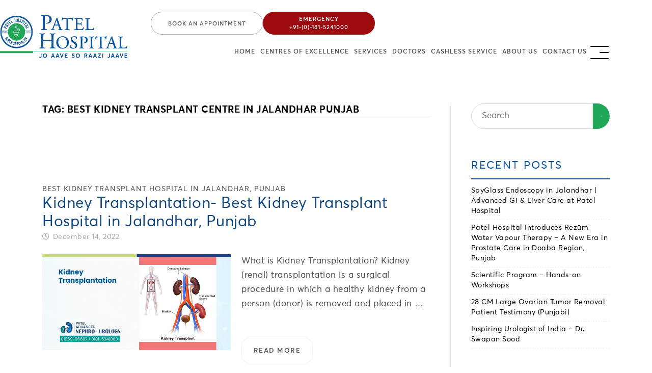

--- FILE ---
content_type: text/html; charset=UTF-8
request_url: https://www.patelhospital.com/blog/tag/best-kidney-transplant-centre-in-jalandhar-punjab/
body_size: 186507
content:
		<!doctype html>
	<html lang="en-US">

	<head>
		<meta charset="UTF-8">
		<meta name="viewport" content="width=device-width, initial-scale=1">
		<meta name="robots" content="noindex, nofollow">
		<link rel="profile" href="https://gmpg.org/xfn/11">
		<link rel="stylesheet" href="https://www.patelhospital.com/blog/wp-content/themes/bam/header.css">
        <link rel="stylesheet" href="https://www.patelhospital.com/blog/wp-content/themes/bam/footer.css">
		<link href="https://cdn.jsdelivr.net/npm/bootstrap@5.1.3/dist/css/bootstrap.min.css" rel="stylesheet">
		<script src="https://cdn.jsdelivr.net/npm/bootstrap@5.1.3/dist/js/bootstrap.bundle.min.js"></script>
		<script src="https://code.jquery.com/jquery-3.7.1.min.js"></script>
		<title>Best Kidney Transplant Centre in Jalandhar Punjab &#8211; Best Cancer Hospital in Jalandhar, Punjab</title>
<meta name='robots' content='max-image-preview:large' />
<link rel='dns-prefetch' href='//fonts.googleapis.com' />
<link rel="alternate" type="application/rss+xml" title="Best Cancer Hospital in Jalandhar, Punjab &raquo; Feed" href="https://www.patelhospital.com/blog/feed/" />
<link rel="alternate" type="application/rss+xml" title="Best Cancer Hospital in Jalandhar, Punjab &raquo; Comments Feed" href="https://www.patelhospital.com/blog/comments/feed/" />
<link rel="alternate" type="application/rss+xml" title="Best Cancer Hospital in Jalandhar, Punjab &raquo; Best Kidney Transplant Centre in Jalandhar Punjab Tag Feed" href="https://www.patelhospital.com/blog/tag/best-kidney-transplant-centre-in-jalandhar-punjab/feed/" />
<style id='wp-img-auto-sizes-contain-inline-css' type='text/css'>
img:is([sizes=auto i],[sizes^="auto," i]){contain-intrinsic-size:3000px 1500px}
/*# sourceURL=wp-img-auto-sizes-contain-inline-css */
</style>
<style id='wp-emoji-styles-inline-css' type='text/css'>

	img.wp-smiley, img.emoji {
		display: inline !important;
		border: none !important;
		box-shadow: none !important;
		height: 1em !important;
		width: 1em !important;
		margin: 0 0.07em !important;
		vertical-align: -0.1em !important;
		background: none !important;
		padding: 0 !important;
	}
/*# sourceURL=wp-emoji-styles-inline-css */
</style>
<style id='wp-block-library-inline-css' type='text/css'>
:root{--wp-block-synced-color:#7a00df;--wp-block-synced-color--rgb:122,0,223;--wp-bound-block-color:var(--wp-block-synced-color);--wp-editor-canvas-background:#ddd;--wp-admin-theme-color:#007cba;--wp-admin-theme-color--rgb:0,124,186;--wp-admin-theme-color-darker-10:#006ba1;--wp-admin-theme-color-darker-10--rgb:0,107,160.5;--wp-admin-theme-color-darker-20:#005a87;--wp-admin-theme-color-darker-20--rgb:0,90,135;--wp-admin-border-width-focus:2px}@media (min-resolution:192dpi){:root{--wp-admin-border-width-focus:1.5px}}.wp-element-button{cursor:pointer}:root .has-very-light-gray-background-color{background-color:#eee}:root .has-very-dark-gray-background-color{background-color:#313131}:root .has-very-light-gray-color{color:#eee}:root .has-very-dark-gray-color{color:#313131}:root .has-vivid-green-cyan-to-vivid-cyan-blue-gradient-background{background:linear-gradient(135deg,#00d084,#0693e3)}:root .has-purple-crush-gradient-background{background:linear-gradient(135deg,#34e2e4,#4721fb 50%,#ab1dfe)}:root .has-hazy-dawn-gradient-background{background:linear-gradient(135deg,#faaca8,#dad0ec)}:root .has-subdued-olive-gradient-background{background:linear-gradient(135deg,#fafae1,#67a671)}:root .has-atomic-cream-gradient-background{background:linear-gradient(135deg,#fdd79a,#004a59)}:root .has-nightshade-gradient-background{background:linear-gradient(135deg,#330968,#31cdcf)}:root .has-midnight-gradient-background{background:linear-gradient(135deg,#020381,#2874fc)}:root{--wp--preset--font-size--normal:16px;--wp--preset--font-size--huge:42px}.has-regular-font-size{font-size:1em}.has-larger-font-size{font-size:2.625em}.has-normal-font-size{font-size:var(--wp--preset--font-size--normal)}.has-huge-font-size{font-size:var(--wp--preset--font-size--huge)}.has-text-align-center{text-align:center}.has-text-align-left{text-align:left}.has-text-align-right{text-align:right}.has-fit-text{white-space:nowrap!important}#end-resizable-editor-section{display:none}.aligncenter{clear:both}.items-justified-left{justify-content:flex-start}.items-justified-center{justify-content:center}.items-justified-right{justify-content:flex-end}.items-justified-space-between{justify-content:space-between}.screen-reader-text{border:0;clip-path:inset(50%);height:1px;margin:-1px;overflow:hidden;padding:0;position:absolute;width:1px;word-wrap:normal!important}.screen-reader-text:focus{background-color:#ddd;clip-path:none;color:#444;display:block;font-size:1em;height:auto;left:5px;line-height:normal;padding:15px 23px 14px;text-decoration:none;top:5px;width:auto;z-index:100000}html :where(.has-border-color){border-style:solid}html :where([style*=border-top-color]){border-top-style:solid}html :where([style*=border-right-color]){border-right-style:solid}html :where([style*=border-bottom-color]){border-bottom-style:solid}html :where([style*=border-left-color]){border-left-style:solid}html :where([style*=border-width]){border-style:solid}html :where([style*=border-top-width]){border-top-style:solid}html :where([style*=border-right-width]){border-right-style:solid}html :where([style*=border-bottom-width]){border-bottom-style:solid}html :where([style*=border-left-width]){border-left-style:solid}html :where(img[class*=wp-image-]){height:auto;max-width:100%}:where(figure){margin:0 0 1em}html :where(.is-position-sticky){--wp-admin--admin-bar--position-offset:var(--wp-admin--admin-bar--height,0px)}@media screen and (max-width:600px){html :where(.is-position-sticky){--wp-admin--admin-bar--position-offset:0px}}

/*# sourceURL=wp-block-library-inline-css */
</style><style id='wp-block-archives-inline-css' type='text/css'>
.wp-block-archives{box-sizing:border-box}.wp-block-archives-dropdown label{display:block}
/*# sourceURL=https://www.patelhospital.com/blog/wp-includes/blocks/archives/style.min.css */
</style>
<style id='wp-block-categories-inline-css' type='text/css'>
.wp-block-categories{box-sizing:border-box}.wp-block-categories.alignleft{margin-right:2em}.wp-block-categories.alignright{margin-left:2em}.wp-block-categories.wp-block-categories-dropdown.aligncenter{text-align:center}.wp-block-categories .wp-block-categories__label{display:block;width:100%}
/*# sourceURL=https://www.patelhospital.com/blog/wp-includes/blocks/categories/style.min.css */
</style>
<style id='wp-block-heading-inline-css' type='text/css'>
h1:where(.wp-block-heading).has-background,h2:where(.wp-block-heading).has-background,h3:where(.wp-block-heading).has-background,h4:where(.wp-block-heading).has-background,h5:where(.wp-block-heading).has-background,h6:where(.wp-block-heading).has-background{padding:1.25em 2.375em}h1.has-text-align-left[style*=writing-mode]:where([style*=vertical-lr]),h1.has-text-align-right[style*=writing-mode]:where([style*=vertical-rl]),h2.has-text-align-left[style*=writing-mode]:where([style*=vertical-lr]),h2.has-text-align-right[style*=writing-mode]:where([style*=vertical-rl]),h3.has-text-align-left[style*=writing-mode]:where([style*=vertical-lr]),h3.has-text-align-right[style*=writing-mode]:where([style*=vertical-rl]),h4.has-text-align-left[style*=writing-mode]:where([style*=vertical-lr]),h4.has-text-align-right[style*=writing-mode]:where([style*=vertical-rl]),h5.has-text-align-left[style*=writing-mode]:where([style*=vertical-lr]),h5.has-text-align-right[style*=writing-mode]:where([style*=vertical-rl]),h6.has-text-align-left[style*=writing-mode]:where([style*=vertical-lr]),h6.has-text-align-right[style*=writing-mode]:where([style*=vertical-rl]){rotate:180deg}
/*# sourceURL=https://www.patelhospital.com/blog/wp-includes/blocks/heading/style.min.css */
</style>
<style id='wp-block-latest-posts-inline-css' type='text/css'>
.wp-block-latest-posts{box-sizing:border-box}.wp-block-latest-posts.alignleft{margin-right:2em}.wp-block-latest-posts.alignright{margin-left:2em}.wp-block-latest-posts.wp-block-latest-posts__list{list-style:none}.wp-block-latest-posts.wp-block-latest-posts__list li{clear:both;overflow-wrap:break-word}.wp-block-latest-posts.is-grid{display:flex;flex-wrap:wrap}.wp-block-latest-posts.is-grid li{margin:0 1.25em 1.25em 0;width:100%}@media (min-width:600px){.wp-block-latest-posts.columns-2 li{width:calc(50% - .625em)}.wp-block-latest-posts.columns-2 li:nth-child(2n){margin-right:0}.wp-block-latest-posts.columns-3 li{width:calc(33.33333% - .83333em)}.wp-block-latest-posts.columns-3 li:nth-child(3n){margin-right:0}.wp-block-latest-posts.columns-4 li{width:calc(25% - .9375em)}.wp-block-latest-posts.columns-4 li:nth-child(4n){margin-right:0}.wp-block-latest-posts.columns-5 li{width:calc(20% - 1em)}.wp-block-latest-posts.columns-5 li:nth-child(5n){margin-right:0}.wp-block-latest-posts.columns-6 li{width:calc(16.66667% - 1.04167em)}.wp-block-latest-posts.columns-6 li:nth-child(6n){margin-right:0}}:root :where(.wp-block-latest-posts.is-grid){padding:0}:root :where(.wp-block-latest-posts.wp-block-latest-posts__list){padding-left:0}.wp-block-latest-posts__post-author,.wp-block-latest-posts__post-date{display:block;font-size:.8125em}.wp-block-latest-posts__post-excerpt,.wp-block-latest-posts__post-full-content{margin-bottom:1em;margin-top:.5em}.wp-block-latest-posts__featured-image a{display:inline-block}.wp-block-latest-posts__featured-image img{height:auto;max-width:100%;width:auto}.wp-block-latest-posts__featured-image.alignleft{float:left;margin-right:1em}.wp-block-latest-posts__featured-image.alignright{float:right;margin-left:1em}.wp-block-latest-posts__featured-image.aligncenter{margin-bottom:1em;text-align:center}
/*# sourceURL=https://www.patelhospital.com/blog/wp-includes/blocks/latest-posts/style.min.css */
</style>
<style id='wp-block-search-inline-css' type='text/css'>
.wp-block-search__button{margin-left:10px;word-break:normal}.wp-block-search__button.has-icon{line-height:0}.wp-block-search__button svg{height:1.25em;min-height:24px;min-width:24px;width:1.25em;fill:currentColor;vertical-align:text-bottom}:where(.wp-block-search__button){border:1px solid #ccc;padding:6px 10px}.wp-block-search__inside-wrapper{display:flex;flex:auto;flex-wrap:nowrap;max-width:100%}.wp-block-search__label{width:100%}.wp-block-search.wp-block-search__button-only .wp-block-search__button{box-sizing:border-box;display:flex;flex-shrink:0;justify-content:center;margin-left:0;max-width:100%}.wp-block-search.wp-block-search__button-only .wp-block-search__inside-wrapper{min-width:0!important;transition-property:width}.wp-block-search.wp-block-search__button-only .wp-block-search__input{flex-basis:100%;transition-duration:.3s}.wp-block-search.wp-block-search__button-only.wp-block-search__searchfield-hidden,.wp-block-search.wp-block-search__button-only.wp-block-search__searchfield-hidden .wp-block-search__inside-wrapper{overflow:hidden}.wp-block-search.wp-block-search__button-only.wp-block-search__searchfield-hidden .wp-block-search__input{border-left-width:0!important;border-right-width:0!important;flex-basis:0;flex-grow:0;margin:0;min-width:0!important;padding-left:0!important;padding-right:0!important;width:0!important}:where(.wp-block-search__input){appearance:none;border:1px solid #949494;flex-grow:1;font-family:inherit;font-size:inherit;font-style:inherit;font-weight:inherit;letter-spacing:inherit;line-height:inherit;margin-left:0;margin-right:0;min-width:3rem;padding:8px;text-decoration:unset!important;text-transform:inherit}:where(.wp-block-search__button-inside .wp-block-search__inside-wrapper){background-color:#fff;border:1px solid #949494;box-sizing:border-box;padding:4px}:where(.wp-block-search__button-inside .wp-block-search__inside-wrapper) .wp-block-search__input{border:none;border-radius:0;padding:0 4px}:where(.wp-block-search__button-inside .wp-block-search__inside-wrapper) .wp-block-search__input:focus{outline:none}:where(.wp-block-search__button-inside .wp-block-search__inside-wrapper) :where(.wp-block-search__button){padding:4px 8px}.wp-block-search.aligncenter .wp-block-search__inside-wrapper{margin:auto}.wp-block[data-align=right] .wp-block-search.wp-block-search__button-only .wp-block-search__inside-wrapper{float:right}
/*# sourceURL=https://www.patelhospital.com/blog/wp-includes/blocks/search/style.min.css */
</style>
<style id='wp-block-search-theme-inline-css' type='text/css'>
.wp-block-search .wp-block-search__label{font-weight:700}.wp-block-search__button{border:1px solid #ccc;padding:.375em .625em}
/*# sourceURL=https://www.patelhospital.com/blog/wp-includes/blocks/search/theme.min.css */
</style>
<style id='wp-block-tag-cloud-inline-css' type='text/css'>
.wp-block-tag-cloud{box-sizing:border-box}.wp-block-tag-cloud.aligncenter{justify-content:center;text-align:center}.wp-block-tag-cloud a{display:inline-block;margin-right:5px}.wp-block-tag-cloud span{display:inline-block;margin-left:5px;text-decoration:none}:root :where(.wp-block-tag-cloud.is-style-outline){display:flex;flex-wrap:wrap;gap:1ch}:root :where(.wp-block-tag-cloud.is-style-outline a){border:1px solid;font-size:unset!important;margin-right:0;padding:1ch 2ch;text-decoration:none!important}
/*# sourceURL=https://www.patelhospital.com/blog/wp-includes/blocks/tag-cloud/style.min.css */
</style>
<style id='wp-block-group-inline-css' type='text/css'>
.wp-block-group{box-sizing:border-box}:where(.wp-block-group.wp-block-group-is-layout-constrained){position:relative}
/*# sourceURL=https://www.patelhospital.com/blog/wp-includes/blocks/group/style.min.css */
</style>
<style id='wp-block-group-theme-inline-css' type='text/css'>
:where(.wp-block-group.has-background){padding:1.25em 2.375em}
/*# sourceURL=https://www.patelhospital.com/blog/wp-includes/blocks/group/theme.min.css */
</style>
<style id='wp-block-paragraph-inline-css' type='text/css'>
.is-small-text{font-size:.875em}.is-regular-text{font-size:1em}.is-large-text{font-size:2.25em}.is-larger-text{font-size:3em}.has-drop-cap:not(:focus):first-letter{float:left;font-size:8.4em;font-style:normal;font-weight:100;line-height:.68;margin:.05em .1em 0 0;text-transform:uppercase}body.rtl .has-drop-cap:not(:focus):first-letter{float:none;margin-left:.1em}p.has-drop-cap.has-background{overflow:hidden}:root :where(p.has-background){padding:1.25em 2.375em}:where(p.has-text-color:not(.has-link-color)) a{color:inherit}p.has-text-align-left[style*="writing-mode:vertical-lr"],p.has-text-align-right[style*="writing-mode:vertical-rl"]{rotate:180deg}
/*# sourceURL=https://www.patelhospital.com/blog/wp-includes/blocks/paragraph/style.min.css */
</style>
<style id='global-styles-inline-css' type='text/css'>
:root{--wp--preset--aspect-ratio--square: 1;--wp--preset--aspect-ratio--4-3: 4/3;--wp--preset--aspect-ratio--3-4: 3/4;--wp--preset--aspect-ratio--3-2: 3/2;--wp--preset--aspect-ratio--2-3: 2/3;--wp--preset--aspect-ratio--16-9: 16/9;--wp--preset--aspect-ratio--9-16: 9/16;--wp--preset--color--black: #000000;--wp--preset--color--cyan-bluish-gray: #abb8c3;--wp--preset--color--white: #ffffff;--wp--preset--color--pale-pink: #f78da7;--wp--preset--color--vivid-red: #cf2e2e;--wp--preset--color--luminous-vivid-orange: #ff6900;--wp--preset--color--luminous-vivid-amber: #fcb900;--wp--preset--color--light-green-cyan: #7bdcb5;--wp--preset--color--vivid-green-cyan: #00d084;--wp--preset--color--pale-cyan-blue: #8ed1fc;--wp--preset--color--vivid-cyan-blue: #0693e3;--wp--preset--color--vivid-purple: #9b51e0;--wp--preset--gradient--vivid-cyan-blue-to-vivid-purple: linear-gradient(135deg,rgb(6,147,227) 0%,rgb(155,81,224) 100%);--wp--preset--gradient--light-green-cyan-to-vivid-green-cyan: linear-gradient(135deg,rgb(122,220,180) 0%,rgb(0,208,130) 100%);--wp--preset--gradient--luminous-vivid-amber-to-luminous-vivid-orange: linear-gradient(135deg,rgb(252,185,0) 0%,rgb(255,105,0) 100%);--wp--preset--gradient--luminous-vivid-orange-to-vivid-red: linear-gradient(135deg,rgb(255,105,0) 0%,rgb(207,46,46) 100%);--wp--preset--gradient--very-light-gray-to-cyan-bluish-gray: linear-gradient(135deg,rgb(238,238,238) 0%,rgb(169,184,195) 100%);--wp--preset--gradient--cool-to-warm-spectrum: linear-gradient(135deg,rgb(74,234,220) 0%,rgb(151,120,209) 20%,rgb(207,42,186) 40%,rgb(238,44,130) 60%,rgb(251,105,98) 80%,rgb(254,248,76) 100%);--wp--preset--gradient--blush-light-purple: linear-gradient(135deg,rgb(255,206,236) 0%,rgb(152,150,240) 100%);--wp--preset--gradient--blush-bordeaux: linear-gradient(135deg,rgb(254,205,165) 0%,rgb(254,45,45) 50%,rgb(107,0,62) 100%);--wp--preset--gradient--luminous-dusk: linear-gradient(135deg,rgb(255,203,112) 0%,rgb(199,81,192) 50%,rgb(65,88,208) 100%);--wp--preset--gradient--pale-ocean: linear-gradient(135deg,rgb(255,245,203) 0%,rgb(182,227,212) 50%,rgb(51,167,181) 100%);--wp--preset--gradient--electric-grass: linear-gradient(135deg,rgb(202,248,128) 0%,rgb(113,206,126) 100%);--wp--preset--gradient--midnight: linear-gradient(135deg,rgb(2,3,129) 0%,rgb(40,116,252) 100%);--wp--preset--font-size--small: 13px;--wp--preset--font-size--medium: 20px;--wp--preset--font-size--large: 36px;--wp--preset--font-size--x-large: 42px;--wp--preset--spacing--20: 0.44rem;--wp--preset--spacing--30: 0.67rem;--wp--preset--spacing--40: 1rem;--wp--preset--spacing--50: 1.5rem;--wp--preset--spacing--60: 2.25rem;--wp--preset--spacing--70: 3.38rem;--wp--preset--spacing--80: 5.06rem;--wp--preset--shadow--natural: 6px 6px 9px rgba(0, 0, 0, 0.2);--wp--preset--shadow--deep: 12px 12px 50px rgba(0, 0, 0, 0.4);--wp--preset--shadow--sharp: 6px 6px 0px rgba(0, 0, 0, 0.2);--wp--preset--shadow--outlined: 6px 6px 0px -3px rgb(255, 255, 255), 6px 6px rgb(0, 0, 0);--wp--preset--shadow--crisp: 6px 6px 0px rgb(0, 0, 0);}:where(.is-layout-flex){gap: 0.5em;}:where(.is-layout-grid){gap: 0.5em;}body .is-layout-flex{display: flex;}.is-layout-flex{flex-wrap: wrap;align-items: center;}.is-layout-flex > :is(*, div){margin: 0;}body .is-layout-grid{display: grid;}.is-layout-grid > :is(*, div){margin: 0;}:where(.wp-block-columns.is-layout-flex){gap: 2em;}:where(.wp-block-columns.is-layout-grid){gap: 2em;}:where(.wp-block-post-template.is-layout-flex){gap: 1.25em;}:where(.wp-block-post-template.is-layout-grid){gap: 1.25em;}.has-black-color{color: var(--wp--preset--color--black) !important;}.has-cyan-bluish-gray-color{color: var(--wp--preset--color--cyan-bluish-gray) !important;}.has-white-color{color: var(--wp--preset--color--white) !important;}.has-pale-pink-color{color: var(--wp--preset--color--pale-pink) !important;}.has-vivid-red-color{color: var(--wp--preset--color--vivid-red) !important;}.has-luminous-vivid-orange-color{color: var(--wp--preset--color--luminous-vivid-orange) !important;}.has-luminous-vivid-amber-color{color: var(--wp--preset--color--luminous-vivid-amber) !important;}.has-light-green-cyan-color{color: var(--wp--preset--color--light-green-cyan) !important;}.has-vivid-green-cyan-color{color: var(--wp--preset--color--vivid-green-cyan) !important;}.has-pale-cyan-blue-color{color: var(--wp--preset--color--pale-cyan-blue) !important;}.has-vivid-cyan-blue-color{color: var(--wp--preset--color--vivid-cyan-blue) !important;}.has-vivid-purple-color{color: var(--wp--preset--color--vivid-purple) !important;}.has-black-background-color{background-color: var(--wp--preset--color--black) !important;}.has-cyan-bluish-gray-background-color{background-color: var(--wp--preset--color--cyan-bluish-gray) !important;}.has-white-background-color{background-color: var(--wp--preset--color--white) !important;}.has-pale-pink-background-color{background-color: var(--wp--preset--color--pale-pink) !important;}.has-vivid-red-background-color{background-color: var(--wp--preset--color--vivid-red) !important;}.has-luminous-vivid-orange-background-color{background-color: var(--wp--preset--color--luminous-vivid-orange) !important;}.has-luminous-vivid-amber-background-color{background-color: var(--wp--preset--color--luminous-vivid-amber) !important;}.has-light-green-cyan-background-color{background-color: var(--wp--preset--color--light-green-cyan) !important;}.has-vivid-green-cyan-background-color{background-color: var(--wp--preset--color--vivid-green-cyan) !important;}.has-pale-cyan-blue-background-color{background-color: var(--wp--preset--color--pale-cyan-blue) !important;}.has-vivid-cyan-blue-background-color{background-color: var(--wp--preset--color--vivid-cyan-blue) !important;}.has-vivid-purple-background-color{background-color: var(--wp--preset--color--vivid-purple) !important;}.has-black-border-color{border-color: var(--wp--preset--color--black) !important;}.has-cyan-bluish-gray-border-color{border-color: var(--wp--preset--color--cyan-bluish-gray) !important;}.has-white-border-color{border-color: var(--wp--preset--color--white) !important;}.has-pale-pink-border-color{border-color: var(--wp--preset--color--pale-pink) !important;}.has-vivid-red-border-color{border-color: var(--wp--preset--color--vivid-red) !important;}.has-luminous-vivid-orange-border-color{border-color: var(--wp--preset--color--luminous-vivid-orange) !important;}.has-luminous-vivid-amber-border-color{border-color: var(--wp--preset--color--luminous-vivid-amber) !important;}.has-light-green-cyan-border-color{border-color: var(--wp--preset--color--light-green-cyan) !important;}.has-vivid-green-cyan-border-color{border-color: var(--wp--preset--color--vivid-green-cyan) !important;}.has-pale-cyan-blue-border-color{border-color: var(--wp--preset--color--pale-cyan-blue) !important;}.has-vivid-cyan-blue-border-color{border-color: var(--wp--preset--color--vivid-cyan-blue) !important;}.has-vivid-purple-border-color{border-color: var(--wp--preset--color--vivid-purple) !important;}.has-vivid-cyan-blue-to-vivid-purple-gradient-background{background: var(--wp--preset--gradient--vivid-cyan-blue-to-vivid-purple) !important;}.has-light-green-cyan-to-vivid-green-cyan-gradient-background{background: var(--wp--preset--gradient--light-green-cyan-to-vivid-green-cyan) !important;}.has-luminous-vivid-amber-to-luminous-vivid-orange-gradient-background{background: var(--wp--preset--gradient--luminous-vivid-amber-to-luminous-vivid-orange) !important;}.has-luminous-vivid-orange-to-vivid-red-gradient-background{background: var(--wp--preset--gradient--luminous-vivid-orange-to-vivid-red) !important;}.has-very-light-gray-to-cyan-bluish-gray-gradient-background{background: var(--wp--preset--gradient--very-light-gray-to-cyan-bluish-gray) !important;}.has-cool-to-warm-spectrum-gradient-background{background: var(--wp--preset--gradient--cool-to-warm-spectrum) !important;}.has-blush-light-purple-gradient-background{background: var(--wp--preset--gradient--blush-light-purple) !important;}.has-blush-bordeaux-gradient-background{background: var(--wp--preset--gradient--blush-bordeaux) !important;}.has-luminous-dusk-gradient-background{background: var(--wp--preset--gradient--luminous-dusk) !important;}.has-pale-ocean-gradient-background{background: var(--wp--preset--gradient--pale-ocean) !important;}.has-electric-grass-gradient-background{background: var(--wp--preset--gradient--electric-grass) !important;}.has-midnight-gradient-background{background: var(--wp--preset--gradient--midnight) !important;}.has-small-font-size{font-size: var(--wp--preset--font-size--small) !important;}.has-medium-font-size{font-size: var(--wp--preset--font-size--medium) !important;}.has-large-font-size{font-size: var(--wp--preset--font-size--large) !important;}.has-x-large-font-size{font-size: var(--wp--preset--font-size--x-large) !important;}
/*# sourceURL=global-styles-inline-css */
</style>

<style id='classic-theme-styles-inline-css' type='text/css'>
/*! This file is auto-generated */
.wp-block-button__link{color:#fff;background-color:#32373c;border-radius:9999px;box-shadow:none;text-decoration:none;padding:calc(.667em + 2px) calc(1.333em + 2px);font-size:1.125em}.wp-block-file__button{background:#32373c;color:#fff;text-decoration:none}
/*# sourceURL=/wp-includes/css/classic-themes.min.css */
</style>
<link rel='stylesheet' id='font-awesome-css' href='https://www.patelhospital.com/blog/wp-content/themes/bam/assets/fonts/css/all.min.css?ver=5.15.4' type='text/css' media='all' />
<link rel='stylesheet' id='bam-style-css' href='https://www.patelhospital.com/blog/wp-content/themes/bam/style.css?ver=6.9' type='text/css' media='all' />
<link rel='stylesheet' id='bam-google-fonts-css' href='https://fonts.googleapis.com/css?family=Source+Sans+Pro%3A100%2C200%2C300%2C400%2C500%2C600%2C700%2C800%2C900%2C100i%2C200i%2C300i%2C400i%2C500i%2C600i%2C700i%2C800i%2C900i|Roboto+Condensed%3A100%2C200%2C300%2C400%2C500%2C600%2C700%2C800%2C900%2C100i%2C200i%2C300i%2C400i%2C500i%2C600i%2C700i%2C800i%2C900i%26subset%3Dlatin' type='text/css' media='all' />
<link rel="https://api.w.org/" href="https://www.patelhospital.com/blog/wp-json/" /><link rel="alternate" title="JSON" type="application/json" href="https://www.patelhospital.com/blog/wp-json/wp/v2/tags/41" /><link rel="EditURI" type="application/rsd+xml" title="RSD" href="https://www.patelhospital.com/blog/xmlrpc.php?rsd" />
<meta name="generator" content="WordPress 6.9" />
		<style type="text/css">
					.site-title,
			.site-description {
				position: absolute;
				clip: rect(1px, 1px, 1px, 1px);
				display: none;
			}
				</style>
			</head>

	<body class="archive tag tag-best-kidney-transplant-centre-in-jalandhar-punjab tag-41 wp-custom-logo wp-embed-responsive wp-theme-bam hfeed wide-layout right-sidebar one-container">

		
				<script>
			$(document).ready(function() {
				$('.menu_second_child .hamburger').on('click', function() {
					// Toggle 'active' class on the hamburger and menus
					$(this).toggleClass('active');
					$('.menus').toggleClass('active');
				});

				// Close the menu if clicking outside
				$(document).on('click', function(e) {
					if (!$(e.target).closest('.menu_second_child, .menus').length) {
						$('.hamburger').removeClass('active');
						$('.menus').removeClass('active');
					}
				});
			});
			  $(window).scroll(function() {
            var sticky = $('.header_blog'),
                scroll = $(window).scrollTop();

            if (scroll >= 100) {
                sticky.addClass('sticky_blog');
            } else {
                sticky.removeClass('sticky_blog');

            }
        });
		</script>

		<div id="page" class="site">
			<header class="col-12 float-start">
				<section class="col-12 float-start header header_blog">
					<div class="containers">
						<div class="row">
							<div class="col-lg-3 col-7">
								<div class="logo aos-init aos-animate" data-aos="zoom-in" data-aos-offset="100" data-aos-duration="500" data-aos-once="true" data-aos-easing="ease-in-sine"><a class="" href="/">
										<svg xmlns="http://www.w3.org/2000/svg" xml:space="preserve" width="310" height="140" viewBox="0 0 25400 8492.56" style="shape-rendering: geometricprecision; text-rendering: geometricprecision; fill-rule: evenodd; clip-rule: evenodd;">
											<defs>
												<style>
													.fil5 {
														fill: none
													}

													.fil4 {
														fill: #fefefe
													}

													.fil2 {
														fill: #20a757
													}

													.fil0,
													.fil3 {
														fill: #0a55a1
													}

													.fil0 {
														fill-rule: nonzero
													}
												</style>
											</defs>
											<g id="Layer_x0020_1">
												<g id="_2831123403360">
													<path d="M8939.4 297.57c0-142.12 4.45-159.9 239.84-159.9 461.94 0 715.14 279.84 715.14 710.69 0 386.43-173.23 657.38-652.96 746.21-26.64 8.89-26.64 75.52 4.45 88.82 182.12 0 417.54-39.95 612.98-133.25 190.98-93.27 444.13-297.6 444.13-706.22 0-306.49-151.01-537.46-355.31-666.27C9738.9 48.84 9463.53 0 9094.86 0c-368.67 0-644.07 4.41-879.46 35.5-35.54 17.79-39.98 84.41-8.89 111.06l159.9 17.78c199.88 22.2 208.77 97.72 208.77 475.25v1638.27c0 465.63-8.89 518.95-266.51 554.48l-93.27 13.31c-26.67 26.68-17.78 98.48 8.86 111.79 195.44-8.87 355.36-11.85 541.91-11.85 177.68 0 324.24 2.98 577.41 11.85 26.68-13.31 35.54-89.56 8.89-111.79l-119.91-13.31c-284.29-31.09-293.16-88.85-293.16-554.48V297.57zm1137.08 4877.58c213.19 0 222.08 8.86 222.08 141.38v626.29c0 465.63 0 510.05-270.92 554.48l-84.41 13.31c-26.65 26.67-17.76 98.48 8.89 111.79 195.4-8.87 355.3-11.85 537.43-11.85 173.21 0 324.24 2.98 537.43 11.85 26.68-13.31 35.54-94.01 8.89-111.79l-106.6-13.31c-257.62-31.09-266.51-88.85-266.51-554.48V4344.53c0-466.39 8.89-533.01 266.51-559.66l93.3-8.89c26.64-17.75 17.75-97.72-8.9-111.03-199.88 8.87-350.91 13.31-524.12 13.31-182.13 0-333.13-4.44-537.43-13.31-26.65 13.31-35.54 93.28-8.89 111.03l84.41 8.89c262.03 26.65 270.92 93.27 270.92 559.66v510.79c0 137.7-8.89 142.14-222.08 142.14H8806.15c-213.22 0-222.08-4.44-222.08-142.14v-510.79c0-466.39 8.86-533.01 266.51-559.66l84.38-8.89c26.64-17.75 17.75-97.72-8.89-111.03-190.99 8.87-342 13.31-515.24 13.31-190.99 0-342.02-8.89-559.66-13.31-26.64 13.31-35.53 93.28-8.89 111.03l115.5 8.89c230.97 17.76 262.06 93.27 262.06 559.66v1598.29c0 465.63-8.89 510.05-257.61 554.48l-75.52 13.31c-26.64 26.67-17.78 98.48 8.89 111.79 173.21-4.45 324.24-11.85 515.23-11.85 173.24 0 324.25 2.98 564.11 11.85 26.65-13.31 35.54-94.01 8.86-111.79L8855 6497.3c-248.73-26.64-270.93-88.85-270.93-554.48v-626.29c0-132.52 8.86-141.38 222.08-141.38h1270.33zm1732.47-2569.19c28.14 84.44 45.72 147.77 45.72 186.46 0 35.17-49.24 56.27-123.12 63.3l-102.03 10.58c-24.62 17.59-21.1 74.45 7.04 88.52 102.02-3.52 235.7-9.37 404.57-9.37 158.32 0 281.45 2.34 425.68 9.37 17.58-14.07 24.62-70.93 0-88.52l-94.99-10.58c-151.26-17.58-197.01-70.34-299.04-372.3l-481.94-1413.65c-52.79-154.78-109.06-316.62-154.81-471.4-7.03-24.62-31.65-31.65-52.76-31.65-38.68 45.72-98.5 109.06-182.94 133.67 10.55 56.28-10.55 123.13-59.79 249.77l-358.85 949.86c-147.74 393.43-246.25 622.09-309.58 783.34-49.24 126.64-126.65 165.33-211.08 172.36l-116.09 10.58c-21.08 17.59-14.04 74.45 7.03 88.52 94.99-3.52 221.63-9.37 337.75-9.37 165.33 3.52 274.38 2.34 365.86 9.37 31.65-14.07 31.65-70.93 7.03-88.52l-116.09-10.58c-84.44-7.03-102.02-28.13-102.02-70.34 0-38.71 24.62-133.67 77.4-291.4l123.13-369.41c24.61-73.26 45.72-83.82 133.67-83.82h531.22c105.54 0 119.6 10.56 144.22 87.37l154.81 477.84zm-629.72-1402.49c38.69-105.54 73.89-189.97 84.44-207.56h7.03c21.1 42.21 52.76 137.19 80.92 221.63l189.95 573.42c31.68 94.99 24.65 109.06-77.38 109.06h-432.71c-98.5 0-102.02-3.52-73.88-84.44l221.63-612.11zm2388.13-351.81c0-116.09-3.52-119.61 102.02-119.61h249.77c193.49 0 327.2 28.16 408.09 87.95 52.78 38.69 77.4 168.29 87.95 256.24 17.59 21.1 77.41 21.1 91.47-7.03-10.55-105.54 14.07-389.92 52.76-534.17-7.03-14.07-45.72-17.59-63.31-10.55-52.78 91.47-84.43 98.5-274.41 98.5h-1424.77c-161.84 0-277.93 3.52-299.03-109.05-10.55-10.56-56.28-7.04-66.86 0-24.61 140.73-77.37 365.29-133.67 523.58 14.07 28.17 63.33 45.75 91.47 24.65 38.69-87.95 73.89-165.36 158.32-242.17 87.93-80.92 281.42-87.95 432.71-87.95h193.47c105.54 0 105.54 3.52 105.54 112.57v1571.36c0 369.4-17.59 422.16-218.12 439.74l-126.64 10.58c-28.13 17.59-21.1 77.97 0 88.52 225.15-7.03 348.27-9.37 489.01-9.37 140.71 0 260.32 2.34 460.85 9.37 21.1-10.55 28.14-74.45 7.03-88.52l-112.57-10.58c-204.05-17.58-211.08-70.34-211.08-439.74V851.66zm1582.53 1565.5c0 368.22-17.58 420.98-218.11 438.56l-116.09 10.58c-21.11 22.26-14.07 78.56 7.03 89.11 207.56-7.03 327.17-10.55 478.46-10.55h316.62c313.1 0 626.17 3.52 942.79 10.55 45.75-94.99 133.71-365.86 158.33-488.98-14.07-31.68-63.34-42.23-87.96-24.65-91.47 182.95-186.46 306.07-249.77 341.24-77.4 38.72-179.42 52.78-450.29 52.78-309.58 0-383.47-38.68-425.68-80.92-56.3-59.79-66.85-179.39-66.85-365.85v-496.05c0-91.47 10.55-94.99 116.09-94.99h204.05c137.19 0 221.63 3.52 270.87 17.59 70.37 17.61 94.99 70.37 109.05 133.7l31.69 137.2c17.58 21.1 77.4 21.1 91.47-3.52 0-77.4-14.07-211.08-14.07-337.72 0-133.71 14.07-270.9 14.07-355.34-14.07-24.61-73.89-24.61-91.47-3.51l-28.14 144.25c-17.61 87.96-42.23 109.06-84.44 123.13-42.23 14.07-151.29 21.1-299.03 21.1h-204.05c-105.54 0-116.09 0-116.09-98.51V872.79c0-133.71 0-140.74 105.54-140.74h253.29c154.8 0 267.38 3.52 341.23 21.1 182.95 45.75 214.63 168.88 267.38 334.23 17.59 21.1 73.89 14.07 87.96-7.03-14.07-154.81-35.17-408.09-56.3-467.91-42.21 10.55-249.77 10.55-474.92 10.55h-661.37c-144.26 0-263.86-3.52-415.12-10.55-21.11 10.55-28.17 73.89-7.04 87.95l56.27 7.04c207.57 24.62 214.6 77.4 214.6 443.26v1266.47zm2159.47 0c0 368.22-7.04 417.46-211.08 438.56l-105.54 10.58c-21.1 22.26-14.07 78.56 7.03 89.11 197.01-7.03 309.59-10.55 457.36-10.55h323.65c362.34 0 696.52 3.52 875.94 10.55 49.24-94.99 147.75-453.81 147.75-492.53 0-24.61-66.83-38.68-87.96-21.1-70.34 179.43-161.81 306.07-232.18 348.3-56.27 31.66-130.16 45.72-429.16 45.72-277.9 0-344.76-42.2-383.44-80.92-63.34-66.82-73.89-158.29-73.89-379.92V1150.69c0-369.37 7.03-425.68 214.6-443.26l84.43-7.04c21.11-14.06 14.07-77.4-7.03-87.95-175.91 7.03-295.52 10.55-432.71 10.55-140.74 0-260.35-3.52-457.36-10.55-21.1 10.55-28.13 73.89-7.03 87.95l87.95 7.04c221.63 17.58 228.67 73.89 228.67 443.26v1266.47zm-4812.73 4248.96c678.99 0 1220.75-517.15 1220.75-1227.79 0-619.17-408.09-1206.65-1220.75-1206.65-724.71 0-1252.38 538.25-1252.38 1241.82 0 633.24 471.4 1192.62 1252.38 1192.62zm45.75-109.06c-693.06 0-946.34-675.47-946.34-1196.13 0-770.43 474.92-1020.2 840.8-1020.2 671.93 0 928.73 626.21 928.73 1206.66 0 693.05-401.03 1009.67-823.19 1009.67zm2838.43-541.79c0-334.2-218.12-538.25-439.75-675.44l-281.42-175.91c-130.18-80.89-299.03-228.67-299.03-432.71 0-161.81 73.88-390.48 418.64-390.48 337.72 0 432.71 228.67 478.43 397.51 17.59 21.13 73.89 10.58 87.96-10.55 0-147.74-31.66-344.75-63.34-429.19-28.14 0-77.37-7.03-123.12-21.1-91.48-24.62-218.12-45.72-327.17-45.72-457.33 0-717.65 270.87-717.65 605.07 0 288.48 204.02 489.01 379.92 605.1l334.21 218.11c256.83 165.36 288.48 337.72 288.48 492.53 0 211.08-144.23 404.57-439.74 404.57-408.09 0-552.32-344.78-605.1-524.18-14.07-21.13-66.83-14.09-84.44 10.55 7.03 165.33 52.78 415.13 94.99 492.5 66.85 38.72 253.31 130.19 548.8 130.19 457.35 0 749.33-263.86 749.33-650.85zM16407.5 4513.1c0-112.58 3.52-126.64 189.98-126.64 365.86 0 566.38 221.63 566.38 562.86 0 306.07-137.19 520.67-517.14 591.04-21.1 7.03-21.1 59.81 3.51 70.36 144.26 0 330.69-31.68 485.5-105.53 151.26-73.89 351.79-235.73 351.79-559.38 0-242.74-119.61-425.68-281.45-527.7-165.33-102.02-383.44-140.71-675.44-140.71-292 0-510.12 3.52-696.55 28.14-28.16 14.09-31.68 66.85-7.06 87.95l126.67 14.07c158.3 17.61 165.33 77.4 165.33 376.43v1297.54c0 368.81-7.03 411.02-211.08 439.15l-73.86 10.58c-21.13 21.1-14.09 77.97 7.04 88.52 154.77-7.04 281.42-9.37 429.19-9.37 140.71 0 256.8 2.33 457.33 9.37 21.1-10.55 28.13-70.93 7.03-88.52l-94.99-10.58c-225.14-24.62-232.18-70.34-232.18-439.15V4513.1zm1705.66 1560.81c0 372.91-7.04 422.15-214.6 446.77l-87.95 10.58c-21.11 21.1-14.07 77.97 7.03 88.52 175.91-7.04 295.52-9.37 443.26-9.37 140.71 0 260.32 2.33 436.23 9.37 21.1-10.55 28.13-74.45 7.03-88.52l-87.95-10.58c-207.56-24.62-214.6-73.86-214.6-446.77V4822.09c0-372.3 7.04-432.12 214.6-449.7l87.95-7.04c21.1-14.07 14.07-77.4-7.03-87.95-175.91 7.03-295.52 10.55-436.23 10.55-147.74 0-267.35-3.52-443.26-10.55-21.1 10.55-28.14 73.88-7.03 87.95l87.95 7.04c207.56 17.58 214.6 77.4 214.6 449.7v1251.82zm2138.33-1557.3c0-116.09-3.51-119.6 102.03-119.6h249.76c193.5 0 327.2 28.16 408.09 87.95 52.79 38.69 77.41 168.28 87.96 256.24 17.58 21.1 77.4 21.1 91.47-7.04-10.55-105.54 14.07-389.91 52.75-534.16-7.03-14.07-45.72-17.59-63.3-10.56-52.79 91.48-84.44 98.51-274.42 98.51h-1424.77c-161.84 0-277.93 3.52-299.03-109.06-10.55-10.55-56.27-7.03-66.85 0-24.62 140.74-77.38 365.3-133.68 523.59 14.07 28.17 63.34 45.75 91.47 24.65 38.69-87.95 73.89-165.36 158.33-242.17 87.92-80.92 281.42-87.95 432.71-87.95h193.46c105.54 0 105.54 3.51 105.54 112.57v1571.36c0 369.4-17.58 422.16-218.11 439.74l-126.64 10.58c-28.14 17.59-21.11 77.97 0 88.52 225.14-7.04 348.27-9.37 489.01-9.37 140.71 0 260.31 2.33 460.84 9.37 21.1-10.55 28.14-74.45 7.04-88.52l-112.58-10.58c-204.04-17.58-211.08-70.34-211.08-439.74V4516.61zm2490.19 1754.31c28.13 84.43 45.72 147.77 45.72 186.46 0 35.17-49.24 56.27-123.13 63.3l-102.02 10.58c-24.62 17.59-21.1 74.45 7.03 88.52 102.03-3.52 235.7-9.37 404.58-9.37 158.32 0 281.44 2.33 425.67 9.37 17.59-14.07 24.62-70.93 0-88.52l-94.99-10.58c-151.26-17.58-197.01-70.34-299.03-372.3l-481.95-1413.65c-52.78-154.78-109.05-316.62-154.8-471.4-7.04-24.62-31.66-31.65-52.76-31.65-38.69 45.72-98.51 109.05-182.94 133.67 10.55 56.28-10.55 123.13-59.79 249.77l-358.85 949.85c-147.75 393.44-246.25 622.1-309.59 783.35-49.24 126.64-126.64 165.33-211.08 172.36l-116.09 10.58c-21.1 17.59-14.07 74.45 7.04 88.52 94.98-3.52 221.63-9.37 337.75-9.37 165.32 3.52 274.38 2.33 365.85 9.37 31.66-14.07 31.66-70.93 7.04-88.52l-116.09-10.58c-84.44-7.03-102.03-28.13-102.03-70.34 0-38.71 24.62-133.67 77.41-291.41l123.12-369.4c24.62-73.27 45.72-83.82 133.68-83.82h531.21c105.54 0 119.61 10.55 144.23 87.37l154.81 477.84zm-629.72-1402.49c38.68-105.54 73.88-189.98 84.43-207.56h7.04c21.1 42.2 52.75 137.19 80.92 221.63l189.95 573.42c31.68 94.99 24.64 109.05-77.38 109.05h-432.71c-98.5 0-102.02-3.51-73.89-84.43l221.64-612.11zm1790.09 1213.69c0 368.22-7.04 417.46-211.08 438.56l-105.54 10.58c-21.1 22.26-14.07 78.56 7.03 89.11 197.01-7.03 309.59-10.55 457.36-10.55h323.65c362.34 0 696.55 3.52 875.97 10.55 49.24-94.99 147.75-453.81 147.75-492.53 0-24.62-66.83-38.68-87.96-21.1-70.34 179.43-161.81 306.07-232.18 348.3-56.27 31.65-130.16 45.72-429.19 45.72-277.9 0-344.76-42.2-383.44-80.92-63.34-66.82-73.89-158.29-73.89-379.92V4815.65c0-369.38 7.03-425.68 214.6-443.26l84.43-7.04c21.11-14.07 14.07-77.4-7.03-87.95-175.91 7.03-295.52 10.55-432.71 10.55-140.74 0-260.35-3.52-457.36-10.55-21.1 10.55-28.13 73.88-7.03 87.95l87.95 7.04c221.63 17.58 228.67 73.88 228.67 443.26v1266.47z" class="fil0"></path>
													<path d="M25400 7234.34H-.01v-40.16H25400z" style="fill: rgb(18, 189, 88); fill-rule: nonzero;"></path>
													<path d="M0 7214.27h6589.74v347.04H0z" class="fil2"></path>
													<path d="M8025.25 8490.23c-39.39 0-78.05-9.06-115.95-27.15-37.9-18.1-69.13-44.04-93.63-77.86l75.8-103.79c16.37 20.43 36.04 37.93 59.08 52.47 23.05 14.55 46.09 21.84 69.13 21.84 71.33 0 107.03-53.49 107.03-160.44v-549.7h134.89v550.88c0 95.95-18.57 168.88-55.74 218.82s-97.38 74.93-180.61 74.93zm932.05 2.33c-118.2 0-214.43-40.29-288.76-120.9-74.34-80.61-111.48-183.05-111.48-307.3s37.14-226.7 111.48-307.28c74.33-80.61 170.56-120.93 288.76-120.93 115.22 0 210.52 39.73 285.95 119.16 75.46 79.43 113.19 182.43 113.19 309.05 0 126.61-37.73 229.65-113.19 309.07-75.43 79.43-170.73 119.13-285.95 119.13zm0-133.28c73.58 0 135.08-27.91 184.52-83.76 49.43-55.82 74.14-126.22 74.14-211.16 0-85.71-24.71-156.3-74.14-211.73-49.44-55.46-110.94-83.17-184.52-83.17-76.56 0-139.16 28.3-187.87 84.91-48.67 56.64-73.01 126.62-73.01 209.99 0 83.36 24.34 153.37 73.01 209.98 48.71 56.64 111.31 84.94 187.87 84.94zm1818.37 123.86-60.18-180.5h-322.95l-59.46 180.5h-140.48l295.46-837.54h131.56l296.53 837.54h-140.48zm-342.81-303.17h242.47l-120.59-363.33h-2.22l-119.66 363.33zm1269.28 303.17-60.21-180.5h-322.92l-59.45 180.5h-140.49l295.46-837.54h131.54l296.56 837.54h-140.49zm-342.81-303.17h242.48l-120.59-363.33h-2.23l-119.66 363.33zm1158.94-534.37h144.96l-295.49 837.54h-119.27l-295.46-837.54h144.93l208.12 633.66h1.86l210.35-633.66zm418.1 837.54V7645.6h498.33V7773h-363.44v231.2h293.21v127.4h-293.21v224.14h386.87v127.4h-521.76zm1660.05 9.42c-110.74 0-206.24-44.03-286.51-132.1l84.72-109.7c27.48 35.37 59.45 62.52 95.88 81.37 36.41 18.88 72.09 28.33 107.04 28.33 42.37 0 74.89-9.06 97.54-27.15 22.68-18.06 34.02-42.85 34.02-74.31 0-33.82-11.14-59.36-33.45-76.67-22.29-17.3-62.07-36.58-119.3-57.82-36.41-13.36-66.32-26.14-89.76-38.32-23.41-12.18-47.94-28.11-73.57-47.78-25.64-19.66-44.8-43.44-57.43-71.38-12.6-27.91-18.94-60.35-18.94-97.32 0-65.25 24.51-120.51 73.58-165.72 49.04-45.22 108.16-67.84 177.26-67.84 91.42-.79 178.78 33.42 262.01 102.64l-80.28 112.07c-65.39-57.43-125.96-86.13-181.73-86.13-31.93 0-58.35 8.67-79.15 25.94-20.82 17.31-31.59 41.31-32.33 71.98 0 14.94 2.62 27.71 7.8 38.35 5.2 10.6 15.78 21.01 31.76 31.26 15.99 10.21 30.48 18.26 43.5 24.16 13 5.91 34.75 15.14 65.22 27.72 81.77 33.82 135.65 60.18 161.65 79.03 55.76 41.7 83.65 101.07 83.65 178.14 0 80.21-27.69 142.14-83.09 185.81-55.37 43.64-118.74 65.44-190.09 65.44zm936.52 0c-118.2 0-214.43-40.29-288.76-120.9-74.34-80.61-111.48-183.05-111.48-307.3s37.14-226.7 111.48-307.28c74.33-80.61 170.56-120.93 288.76-120.93 115.22 0 210.52 39.73 285.95 119.16 75.46 79.43 113.19 182.43 113.19 309.05 0 126.61-37.73 229.65-113.19 309.07-75.43 79.43-170.73 119.13-285.95 119.13zm0-133.28c73.58 0 135.08-27.91 184.52-83.76 49.43-55.82 74.14-126.22 74.14-211.16 0-85.71-24.71-156.3-74.14-211.73-49.44-55.46-110.94-83.17-184.52-83.17-76.56 0-139.16 28.3-187.87 84.91-48.67 56.64-73.01 126.62-73.01 209.99 0 83.36 24.34 153.37 73.01 209.98 48.71 56.64 111.31 84.94 187.87 84.94zm1896.42 123.86h-161.64l-189.7-298.44h-105.74v298.44h-134.91V7645.6h292.08c90.69 0 158.52 24.76 203.49 74.31 44.99 49.55 67.44 115.22 67.44 197.01 0 133.68-57.96 217.83-173.91 252.44v3.52l202.89 310.26zM16972.28 7773v283.11h128.19c52.06 0 91.81-12.77 119.3-38.35 27.49-25.55 41.25-59.96 41.25-103.2 0-44.85-13.2-79.63-39.59-104.42-26.36-24.76-63.73-37.14-112.01-37.14h-137.14zm1263.16 710.14-60.21-180.5h-322.95l-59.46 180.5h-140.48l295.46-837.54h131.57l296.55 837.54h-140.48zm-342.84-303.17h242.5l-120.59-363.33h-2.25l-119.66 363.33zm1269.28 303.17-60.18-180.5h-322.95l-59.45 180.5h-140.49l295.46-837.54h131.57l296.53 837.54h-140.49zm-342.81-303.17h242.48l-120.59-363.33h-2.23l-119.66 363.33zm1607.12 303.17V7645.6h134.92v837.54h-134.92zm1228.63 7.09c-39.42 0-78.05-9.06-115.97-27.15-37.88-18.1-69.11-44.04-93.61-77.86l75.79-103.79c16.35 20.43 36.05 37.93 59.09 52.47 23.05 14.55 46.09 21.84 69.13 21.84 71.33 0 107.03-53.49 107.03-160.44v-549.7h134.89v550.88c0 95.95-18.57 168.88-55.74 218.82s-97.38 74.93-180.61 74.93zm1055.79-7.09-60.21-180.5h-322.92l-59.48 180.5h-140.49L22423 7645.6h131.54l296.56 837.54h-140.49zm-342.81-303.17h242.48l-120.59-363.33h-2.23l-119.66 363.33zm1269.29 303.17-60.21-180.5h-322.93l-59.48 180.5h-140.48l295.46-837.54h131.56l296.56 837.54h-140.48zm-342.84-303.17h242.5l-120.59-363.33h-2.25l-119.66 363.33zm1158.93-534.37h144.96l-295.46 837.54h-119.3l-295.43-837.54h144.93l208.1 633.66h1.86l210.34-633.66zm418.11 837.54V7645.6h498.35V7773h-363.44v231.2h293.21v127.4h-293.21v224.14h386.85v127.4h-521.76zm-5159.56-127.4h398.01v127.4h-568.77v-112.07l390.75-596.52V7773h-372.35v-127.4h548.15v109.9l-395.79 598.07v2.17z" class="fil0"></path>
													<g id="_2831123380096">
														<path d="M3294.87 138.43c1778.41 0 3220.11 1441.69 3220.11 3220.11s-1441.7 3220.12-3220.11 3220.12S74.77 5136.96 74.77 3358.54c0-1778.42 1441.69-3220.11 3220.1-3220.11z" class="fil3"></path>
														<path d="M3294.87 395.35c1505.03 0 2747.9 1122.1 2937.91 2575.31H356.97c190-1453.21 1432.87-2575.31 2937.9-2575.31zm2942.89 2616.59c13.28 113.71 20.29 229.33 20.29 346.6 0 117.28-7.01 232.9-20.29 346.61H351.98c-13.27-113.71-20.29-229.33-20.29-346.61 0-117.27 7.02-232.89 20.29-346.6h5885.78zm-4.98 734.48C6042.77 5199.63 4799.9 6321.73 3294.87 6321.73c-1505.03 0-2747.9-1122.1-2937.9-2575.31h5875.81z" class="fil4"></path>
														<path d="M3294.87 728.73c-1452.49 0-2629.8 1177.31-2629.8 2629.81s1177.31 2629.81 2629.8 2629.81c1452.5 0 2629.81-1177.31 2629.81-2629.81S4747.37 728.73 3294.87 728.73z" class="fil5"></path>
														<path d="M1548.37 4421.46c22.93 35.79 29.49 69.8 19.67 101.99-9.88 32.22-33.85 60.52-71.94 84.97l-13.26 8.47-33.06-51.54 16.01-10.27c46.48-29.8 57.79-63.31 33.96-100.48s-58.75-41.02-104.75-11.53c-23.24 14.91-38.85 33.76-46.85 56.58-7.99 22.82-13.67 53.03-17.1 90.65-3.94 30.73-8.05 55.49-12.38 74.34-4.31 18.82-12.44 37.81-24.45 56.98-11.99 19.13-29.12 35.87-51.44 50.19-38.09 24.42-73.91 34.27-107.45 29.54-33.51-4.75-61.9-25.23-85.14-61.5-23.24-36.24-29.94-70.46-20.12-102.67 9.88-32.22 33.82-60.55 71.95-84.97l27.85-17.87 32.64 50.9-30.64 19.64c-22.31 14.29-36.46 30.1-42.43 47.35-5.99 17.28-2.84 35.45 9.37 54.5 12.21 19.08 27.4 29.49 45.58 31.26 18.2 1.77 38.44-4.5 60.75-18.79 22.76-14.61 38.09-33.12 46-55.57 7.93-22.43 13.84-52.62 17.7-90.52 3.6-29.18 7.54-53.49 11.76-72.96 4.28-19.44 12.52-38.82 24.7-58.1 12.21-19.33 29.49-36.12 51.8-50.42 38.58-24.73 74.37-34.89 107.37-30.44 33 4.39 60.97 24.51 83.9 60.27zm-203.7 492.52c-42.15 36.5-48.4 71.84-18.77 106.05 14.83 17.13 31.26 25.15 49.35 24.11 18.06-1.04 37.34-10.44 57.76-28.13l334.91-289.98 39.56 45.7-332.37 287.8c-34.67 30-68.83 45.36-102.53 46.06-33.71.71-64.83-15.42-93.39-48.39-28.16-32.56-39.39-65.56-33.68-98.96 5.71-33.48 25.72-64.99 59.93-94.65l332.41-287.81 41.72 48.2-334.9 290zm597.27-15.89c33.37 28.95 50.06 59.65 50 92.12 0 32.49-14.85 65.83-44.48 100.05l-45.55 52.56c-61.09 70.48-125.63 76.27-193.64 17.36l-43.16-37.4-149.66 172.73-48.81-42.29 379.56-438.08 95.74 82.95zm-195.71 218.28c18.37 15.92 35.9 23.07 52.61 21.49 16.72-1.6 34.1-12.8 52.17-33.67l50.45-58.19c17.69-20.46 26.84-39.03 27.4-55.68.56-16.69-7.91-32.58-25.43-47.78l-46.94-40.65-153.42 177.09 43.16 37.39zm334.43 272.33-119.19-76.42-111.28 173.58 146.37 93.83-31.74 49.52-200.75-128.72 312.82-487.97 200.78 128.72-31.74 49.49-146.39-93.83-106.81 166.59 119.21 76.39-31.28 48.82zm359.5-166.76c40.74 18.43 66 41.95 75.79 70.59 9.74 28.64 5.55 63.08-12.63 103.35l-19.44 42.99c-13.17 29.18-29.15 50.45-47.89 63.78-18.77 13.34-41.02 18.43-66.85 15.22 19.95 17.51 31.09 37.82 33.34 60.95 2.28 23.15-3.29 49.55-16.71 79.23l-37.17 82.27c-6.58 14.58-11.48 27.07-14.66 37.42-3.18 10.41-4.3 20.63-3.4 30.73l-59.63-26.93c.12-9.65 1.41-19.22 3.89-28.7 2.47-9.48 7.54-22.76 15.28-39.9l37.5-83c12.94-28.67 15.7-51.8 8.22-69.41-7.51-17.64-24.06-32.24-49.72-43.84l-41.5-18.74-101.94 225.63-58.86-26.59 238.65-528.23 117.73 53.18zm-127.6 242.22c25.15 11.37 46.28 14.55 63.36 9.54 17.11-4.98 31.79-21.07 44.06-48.23l22.85-50.56c10.92-24.17 14.32-44.42 10.21-60.83-4.11-16.37-16.96-29.46-38.63-39.22l-57.31-25.91-88.32 195.43 43.78 19.78zm565.65-103.91c41.42 9.57 69.86 29.29 85.34 59.2 15.47 29.94 18.12 66.91 7.96 111.03l-3.54 15.33-59.68-13.75 4.27-18.55c12.41-53.79-2.92-85.64-45.97-95.58-43.02-9.93-70.68 11.74-82.95 64.97-6.21 26.9-4.19 51.32 6.05 73.21 10.25 21.92 27.3 47.5 51.13 76.79 18.65 24.73 33.03 45.3 43.1 61.81 10.1 16.49 17.56 35.76 22.37 57.82 4.81 22.09 4.25 46.03-1.72 71.86-10.15 44.12-28.89 76.17-56.18 96.26-27.3 20.03-61.9 25.21-103.86 15.53-41.95-9.68-70.67-29.46-86.15-59.37-15.47-29.94-18.15-66.94-7.99-111.05l7.46-32.28 58.91 13.59-8.18 35.48c-5.97 25.83-5.04 47.02 2.75 63.54 7.8 16.51 22.74 27.34 44.8 32.41 22.06 5.09 40.2 1.91 54.47-9.51 14.24-11.45 24.34-30.08 30.3-55.91 6.08-26.36 4.08-50.31-5.96-71.89-9.99-21.58-26.87-47.29-50.62-77.09-17.81-23.38-31.99-43.53-42.57-60.41-10.55-16.88-18.21-36.49-22.96-58.8-4.78-22.37-4.16-46.46 1.8-72.29 10.3-44.62 28.76-76.92 55.49-96.81 26.67-19.92 60.71-25.07 102.13-15.54zm298.53 44.66c44.03 3.35 75.71 18.09 95.01 44.2 19.36 26.08 27.3 61.7 23.86 106.86l-5.29 69.36c-7.06 92.99-55.45 136.09-145.18 129.28l-56.95-4.33-17.33 227.88-64.4-4.9 43.95-577.95 126.33 9.6zm-27.21 291.91c24.25 1.83 42.57-2.87 55.06-14.07 12.47-11.25 19.75-30.61 21.86-58.15l5.83-76.79c2.05-26.98-1.63-47.32-11.12-61.05-9.48-13.73-25.77-21.47-48.9-23.22l-61.9-4.7-17.78 233.65 56.95 4.33zm428.69 11.09-141.16 10.75 15.64 205.59 173.38-13.2 4.44 58.64-237.78 18.09-43.98-577.98 237.81-18.09 4.48 58.64-173.41 13.19 15.03 197.32 141.16-10.74 4.39 57.79zm177.85-357.9c42.48-9.79 77.29-4.53 104.35 15.87 27.1 20.37 45.7 52.65 55.88 96.73l11.73 50.85-59.73 13.76-12.46-54.05c-12.52-54.34-40.83-76.39-84.95-66.24-22.03 5.1-36.97 16.01-44.71 32.81-7.7 16.8-8.61 38.12-2.64 63.95l68.85 298.53c5.96 25.83 16.09 44.6 30.39 56.3 14.32 11.73 32.52 15 54.55 9.93 44.12-10.18 59.91-42.4 47.38-96.76l-16.93-73.41 59.7-13.78 16.18 70.2c10.19 44.12 7.57 81.26-7.85 111.45-15.42 30.16-44.37 50.16-86.88 59.96-41.93 9.67-76.45 4.33-103.55-16.04-27.06-20.37-45.69-52.65-55.88-96.76l-67.35-292.06c-10.16-44.12-7.57-81.28 7.85-111.45 15.41-30.19 44.11-50.11 86.07-59.79zm449.02 476.77-61.19 20.71-185.73-549.08 61.2-20.71 185.72 549.08zm173.32-68.73-53.06 27.18-165.42-566.5 83.29-42.66 362.93 465.38-57.48 29.43-73.13-93.75-130.44 66.8 33.31 114.12zm63.76-226.14-210.68-267.97 95.69 326.86 114.99-58.89zm-62.94-429.41 52.64-37.45 301.88 424.44 134.94-96.01 34.1 47.95-187.61 133.42-335.95-472.35zm668.89 215.72-48.82 42.29-379.5-438.11 48.81-42.32 379.51 438.14zm-214.29-518.55-73.69 77.29-42.57-40.58 192-201.37 42.54 40.6-73.68 77.29 376.94 359.42-44.57 46.73-376.97-359.38zm72.59-156.98 36.21-56.47 288.51 77.74-190.65-230.4 33.09-51.58 246.39 304.52 174.98 112.18-34.41 53.66-174.98-112.15-379.14-97.5z" class="fil0"></path>
														<path d="M3294.87 1347.68c-1110.85 0-2010.85 900-2010.85 2010.86s900 2010.86 2010.85 2010.86c1110.86 0 2010.85-900 2010.85-2010.86s-899.99-2010.86-2010.85-2010.86z" class="fil5"></path>
														<path d="M790.97 2320.91c19.53-49.58 47.78-80.84 84.75-93.81 36.97-12.97 80.83-9.48 131.65 10.55l78.05 30.78c104.66 41.28 137.11 112.41 97.29 213.39l-25.26 64.12 256.46 101.13-28.59 72.47-650.43-256.49 56.08-142.14zm326.69 135.28c10.78-27.27 11.9-50.08 3.38-68.49-8.47-18.37-28.22-33.65-59.2-45.86l-86.41-34.07c-30.36-11.99-55.12-14.94-74.33-8.95-19.19 6.05-33.94 22.09-44.18 48.09l-27.49 69.69 262.96 103.68 25.27-64.09zm442.59-127.66-41.67 58.61-492.28-514.19 65.39-91.98 647.39 296.02-45.13 63.51-130.41-59.62-102.45 144.08 99.16 103.57zm-57.63-277.48-374.58-169.49 284.29 296.5 90.29-127.01zm-74.28-558.73-93.27 88.91-48.93-51.32 242.93-231.56 48.93 51.32-93.27 88.88 433.5 454.74-56.39 53.77-433.5-454.74zm673.39-136.88-143.78 92.17L2092.19 1657l176.59-113.19 38.26 59.68-242.2 155.25-377.3-588.61 242.17-155.26 38.26 59.71-176.58 113.19 128.83 200.98 143.78-92.17 37.73 58.86zm-4.84-429.39 71.02-32.11 258.74 572.5 182.04-82.28 29.21 64.61-253.03 114.37-287.98-637.09zm979.01 433.02-77.69 5.91-53.01-697.14 77.69-5.91 23.86 313.72 171.29-13.02-23.86-313.72 77.69-5.91 53.01 697.16-77.69 5.88-23.83-313.69-171.32 13.02 23.86 313.7zm405.86-537.97c6.87-54.19 25.66-95.07 56.36-122.73 30.67-27.66 72.11-38.18 124.31-31.54 52.16 6.61 89.84 27.18 112.99 61.67 23.16 34.47 31.29 78.78 24.4 132.98l-45.53 358.68c-6.86 54.16-25.83 95.07-56.83 122.67-31.04 27.6-72.65 38.1-124.82 31.46-51.51-6.53-88.85-27.04-112.01-61.54-23.15-34.46-31.28-78.81-24.39-132.94l45.52-358.71zm30.25 372.36c-4.11 32.33-.31 58.01 11.4 76.92 11.7 18.94 31.06 30.14 58.15 33.57 54.84 6.98 86.47-22.91 94.94-89.62l46.53-366.64c4.03-31.71.4-57.15-10.94-76.39-11.31-19.22-30.84-30.59-58.58-34.1-27.1-3.44-48.68 2.7-64.77 18.43-16.1 15.78-26.17 39.47-30.19 71.18l-46.54 366.65zm672.94-402.07c48.59 16.43 80.36 43.5 95.35 81.28 15 37.73 13.76 82.5-3.74 134.21l-6.08 17.98-70.03-23.69 7.37-21.75c21.33-63.08 6.78-103.14-43.69-120.2-50.48-17.07-86.27 5.6-107.37 68.07-10.66 31.54-11.17 61.05-1.49 88.6 9.68 27.52 27.06 60.27 52.16 98.28 19.44 31.88 34.24 58.32 44.35 79.31 10.12 20.99 16.76 45.02 19.89 72.12 3.18 27.07-.37 55.74-10.61 86.01-17.5 51.74-43.84 87.98-78.98 108.8-35.14 20.8-77.32 22.85-126.5 6.22-49.21-16.63-81.34-43.83-96.31-81.56-15-37.79-13.79-82.5 3.71-134.24l12.81-37.85 69.1 23.36-14.1 41.64c-10.24 30.27-11.67 55.79-4.27 76.56 7.4 20.76 24.02 35.53 49.88 44.28 25.83 8.75 48.03 7.09 66.49-4.92 18.48-12.01 32.83-33.17 43.07-63.45 10.47-30.89 10.95-59.93 1.5-87.02-9.46-27.1-26.65-59.96-51.55-98.62-18.6-30.16-33.23-56.02-43.86-77.57-10.67-21.5-17.51-45.98-20.54-73.35-3.04-27.41.56-56.22 10.8-86.5 17.7-52.36 43.75-88.88 78.16-109.59 34.41-20.68 75.91-22.84 124.48-6.41zm478.2 227.99c46.2 26.56 73.02 59.06 80.47 97.52 7.43 38.49-2.42 81.37-29.65 128.72l-41.81 72.73c-56.11 97.55-131.2 119.27-225.29 65.17l-59.73-34.36-137.45 238.99-67.53-38.82 348.53-606.12 132.46 76.17zm-181.45 303.53c25.44 14.6 47.83 19.05 67.25 13.31 19.41-5.71 37.42-23.02 54.02-51.88l46.31-80.53c16.27-28.3 22.79-52.36 19.67-72.23-3.18-19.89-16.91-36.8-41.14-50.73l-64.93-37.33-140.91 245.04 59.73 34.35zm90.26 482.2-61.25-48.14 431.89-549.81 61.29 48.14-431.93 549.81zm600.72-300.92-88.92-93.27 51.33-48.93 231.59 242.93-51.35 48.93-88.89-93.27-454.74 433.5-53.76-56.39 454.74-433.5zm-261.36 650.21-38.8-60.55 660.89-264.48 60.89 95.01-516.5 489.89-42.01-65.62 104.02-98.64-95.38-148.87-133.11 53.26zm278.91 50.22 297.21-284.09-381.25 152.89 84.04 131.2zm571.79 22.82 28.56 72.48-584.53 230.32 73.23 185.84-65.98 26-101.76-258.35 650.48-256.29zM5368.67 3493.27h-50.9v-192.63c-18.57 17.48-40.51 30.42-65.78 38.78v-46.46c13.34-4.33 27.74-12.55 43.3-24.76 15.62-12.12 26.26-26.33 32.08-42.48h41.3v267.55zm78.11-61.82 49.41-5.43c1.18 10.07 4.33 17.59 9.37 22.4 5.01 4.89 11.7 7.31 19.92 7.31 10.46 0 19.33-4.89 26.64-14.6 7.32-9.74 11.96-29.94 13.99-60.47-12.81 14.89-28.79 22.32-48.06 22.32-20.88 0-38.94-8.05-54.13-24.23-15.17-16.15-22.71-37.17-22.71-63.05 0-26.98 7.99-48.73 24.03-65.22 16.04-16.52 36.46-24.76 61.25-24.76 26.93 0 49.1 10.46 66.37 31.34 17.28 20.94 25.97 55.29 25.97 103.23 0 48.68-9 83.85-26.95 105.4-17.95 21.64-41.36 32.42-70.23 32.42-20.74 0-37.48-5.58-50.28-16.75-12.77-11.08-21.02-27.74-24.59-49.91zm114.82-111.59c0-16.43-3.79-29.18-11.33-38.21-7.49-9.06-16.24-13.56-26.14-13.56-9.43 0-17.22 3.72-23.41 11.14-6.25 7.43-9.34 19.56-9.34 36.41 0 17.16 3.4 29.74 10.15 37.79 6.73 7.99 15.17 12.01 25.33 12.01 9.79 0 18-3.85 24.7-11.59 6.7-7.74 10.04-19.08 10.04-33.99zm89.98-42.12v-47.18h174.65v37.14c-14.44 14.18-29.04 34.49-43.98 61.02-14.86 26.51-26.25 54.67-34.04 84.53-7.83 29.85-11.65 56.55-11.54 80.02h-49.04c.87-36.86 8.41-74.45 22.73-112.77 14.35-38.3 33.43-72.6 57.4-102.76h-116.18zm306.61 215.53v-53.52h-108.5v-44.4l115.08-169.27h42.85v169.07h33.06v44.6h-33.06v53.52h-49.43zm0-98.12v-90.85l-60.81 90.85h60.81z" class="fil0"></path>
														<path d="M3294.87 1631.55c953.79 0 1726.99 773.2 1726.99 1726.99s-773.2 1726.99-1726.99 1726.99-1726.98-773.2-1726.98-1726.99 773.19-1726.99 1726.98-1726.99z" class="fil2"></path>
														<path d="M452.66 3493.27v-266.06h196.95v44.96H506.54v59.09h133.03v44.96H506.54v72.08h148.28v44.97H452.66zm233.73-86.21 52.39-5.21c3.18 17.53 9.48 30.36 19.07 38.58 9.63 8.24 22.57 12.32 38.86 12.32 17.19 0 30.22-3.63 38.94-10.94 8.72-7.32 13.14-15.87 13.14-25.64 0-6.33-1.86-11.65-5.51-16.12-3.66-4.39-10.11-8.24-19.28-11.45-6.24-2.22-20.48-6.08-42.79-11.65-28.67-7.17-48.79-15.98-60.38-26.45-16.3-14.66-24.4-32.58-24.4-53.68 0-13.56 3.83-26.34 11.45-38.15 7.68-11.82 18.71-20.83 33.15-27.02 14.43-6.19 31.76-9.28 52.19-9.28 33.26 0 58.36 7.37 75.12 22.17 16.86 14.8 25.67 34.5 26.51 59.2l-53.88 1.86c-2.28-13.73-7.18-23.58-14.66-29.6-7.51-6-18.77-9.03-33.76-9.03-15.48 0-27.63 3.2-36.36 9.65-5.62 4.16-8.49 9.68-8.49 16.6 0 6.33 2.67 11.7 7.99 16.18 6.75 5.74 23.18 11.7 49.24 17.89 26.08 6.13 45.35 12.58 57.79 19.13 12.52 6.64 22.28 15.62 29.34 27.07 7.07 11.45 10.61 25.58 10.61 42.37 0 15.23-4.22 29.52-12.72 42.85-8.47 13.31-20.42 23.22-35.9 29.66-15.47 6.5-34.8 9.74-57.9 9.74-33.65 0-59.46-7.74-77.49-23.3-18.01-15.48-28.73-38.1-32.27-67.75zm321.79 86.21v-221.1h-78.75v-44.96h211.05v44.96h-78.42v221.1h-53.88zm167.16-266.06h97.97c22.12 0 39 1.66 50.59 5.06 15.53 4.59 28.9 12.78 39.98 24.54 11.17 11.7 19.59 26.08 25.41 43.1 5.77 16.97 8.67 37.96 8.67 62.86 0 21.92-2.73 40.77-8.16 56.61-6.64 19.39-16.13 35.06-28.45 47.02-9.28 9.08-21.86 16.15-37.65 21.24-11.84 3.77-27.65 5.63-47.46 5.63h-100.9v-266.06zm53.88 44.96v176.13h39.96c14.91 0 25.68-.87 32.32-2.53 8.73-2.16 15.96-5.88 21.64-11.08 5.77-5.21 10.41-13.76 14.01-25.66 3.63-11.88 5.43-28.17 5.43-48.74 0-20.56-1.8-36.29-5.43-47.32-3.6-11-8.69-19.56-15.19-25.75-6.5-6.13-14.77-10.35-24.79-12.52-7.43-1.66-22.11-2.53-43.92-2.53h-24.03zm213.78 221.1v-50.9h50.9v50.9H1443z" class="fil0"></path>
														<path d="M3470.6 4004.83c-8.59-66.31 46.02-60.99 61.85-40.06 17.25 22.82 11.53 88.91 4.56 117.9-17.15 71.33-63.58 120.91-113.87 148.86-112.29 62.37-116.55-20.56-91.94-38.99 8.13-6.08 158.96-36.87 139.4-187.71zM3187.19 4586.39c-6.22-18.59-2.33-461.87-2.33-545.01 0-27.07-5.47-65.05 10.65-80.86 19.48-19.12 51.52-10.28 58.42 13.44 7.15 24.56 2.18 458.15 2.18 545.96 0 28.61 5.03 64.47-12.11 80.65-19.15 18.08-50.36 5.16-56.81-14.18z" class="fil4"></path>
														<path d="M3256.4 3792.33c63.15.22 126.31.02 189.45.02 68.63 0 116.41.84 139.64-53.3 17.59-41.03 2.48-47.53-2.71-80.82-4.47-28.77 21.71-51.01 49.37-39.22 46.35 19.71 58.7 192.31-79.26 237.12-41.94 13.62-312.37 7.54-376.21 7.54-75.85 0-135.71 7.61-177.08 63.75-67.83 92.06-25.69 213.18 67.51 250.1 10.99 4.36 28.75 7.68 36.74 12.98 20.36 13.51 22.52 49.29-2.66 61.36-37.39 17.93-109.13-33.26-133.71-54.42-106.27-91.38-98.62-301.42 51.14-377.33 58.92-29.87 94.8-28.35 166.06-27.64.71-38.72.18-77.87.18-116.63 0-35.95-5.98-79.48 35.04-80.29 42.61-.85 36.22 43.28 36.21 80.29 0 38.51-.9 78.1.29 116.49z" class="fil4"></path>
														<path d="M3182.57 3431.55c5.59-18.74 2.29-90.14 2.29-114.63 0-36.32-6.82-82.66 35.02-83.48 65.73-1.31 21.61 127.72 37.94 198.07 68.29-.55 364.94 8.4 403.77-8.58 42.39-18.53 78.77-70.13 54.9-134.18-22.4-60.12 62.38-94.45 77.48 12.78 9.2 65.23-14.32 110.33-52.51 151.53-38.65 41.69-87.25 49.92-159.36 49.9-138.47-.03-277.05-.03-415.39 0-62.58 0-137.34-7.49-192.72 13.55-106.95 40.65-151.39 178.64-89.47 272.04 11.2 16.87 35.57 46.8 4.59 68.35-55.62 38.67-113.23-101.94-102.63-195.12 12.27-107.97 87.45-193.65 194.04-222.31 49.23-13.25 146.42-8.33 202.05-7.92z" class="fil4"></path>
														<path d="m3256.64 2595.49-.53 472.88c124.56 2.2 251.02.19 375.85.19 57.04 0 121.21 7.48 167.41-19.64 91.24-53.58 99.57-173.35 18.61-243.63-40.77-35.4-93.93-31.93-156.12-31.93-30.25 0-163.49-4.63-179.62 4.96-20.74 12.35-21.04 47.87-.18 60.47 28.01 16.91 240.3-11 267.82 14.58 20.03 18.63 10.95 51.8-10.51 59.19-16.19 5.58-247.86 5.72-274.4-3.43-42.01-14.46-78.36-56.26-70-115.82 6.57-46.72 43.78-86.39 94.45-90.82 55.3-4.86 131.52-.56 189.06-.58 64.93 0 104.84-.52 156.98 29.24 35.64 20.33 71.53 57.46 90.02 99.65 61.43 140.26-26.83 309.11-213.77 308.93l-751.05-.03c-66.87 0-110.13-2.55-159.93 30.66-32.67 21.79-64.01 56.47-78.19 108.1-19.45 70.77 4.01 107.97 26.38 153.97 18.99 39.06-35.6 93.68-77.05 10.47-68.99-138.5-.91-311.13 150.05-361.13 69.18-22.91 276.38-13.67 362.68-13.16l.25-473.12c-12.11-6.18-31.36-8.55-44.7-13.26-257.23-90.96-194.06-477.13 83.08-474.37 201.23 2.01 318.77 236.13 183.39 401.79-15.09 18.46-37.63 39.02-63.34 53.15-50.52 27.71-70.64 23.35-86.64 32.69z" class="fil4"></path>
														<path d="M3220.91 2205.35c81.88 0 148.25 66.35 148.25 148.22 0 81.88-66.37 148.26-148.25 148.26s-148.25-66.38-148.25-148.26c0-81.87 66.37-148.22 148.25-148.22z" class="fil2"></path>
													</g>
													<path d="M8939.4 297.57c0-142.12 4.45-159.9 239.84-159.9 461.94 0 715.14 279.84 715.14 710.69 0 386.43-173.23 657.38-652.96 746.21-26.64 8.89-26.64 75.52 4.45 88.82 182.12 0 417.54-39.95 612.98-133.25 190.98-93.27 444.13-297.6 444.13-706.22 0-306.49-151.01-537.46-355.31-666.27C9738.9 48.84 9463.53 0 9094.86 0c-368.67 0-644.07 4.41-879.46 35.5-35.54 17.79-39.98 84.41-8.89 111.06l159.9 17.78c199.88 22.2 208.77 97.72 208.77 475.25v1638.27c0 465.63-8.89 518.95-266.51 554.48l-93.27 13.31c-26.67 26.68-17.78 98.48 8.86 111.79 195.44-8.87 355.36-11.85 541.91-11.85 177.68 0 324.24 2.98 577.41 11.85 26.68-13.31 35.54-89.56 8.89-111.79l-119.91-13.31c-284.29-31.09-293.16-88.85-293.16-554.48V297.57zm1137.08 4877.58c213.19 0 222.08 8.86 222.08 141.38v626.29c0 465.63 0 510.05-270.92 554.48l-84.41 13.31c-26.65 26.67-17.76 98.48 8.89 111.79 195.4-8.87 355.3-11.85 537.43-11.85 173.21 0 324.24 2.98 537.43 11.85 26.68-13.31 35.54-94.01 8.89-111.79l-106.6-13.31c-257.62-31.09-266.51-88.85-266.51-554.48V4344.53c0-466.39 8.89-533.01 266.51-559.66l93.3-8.89c26.64-17.75 17.75-97.72-8.9-111.03-199.88 8.87-350.91 13.31-524.12 13.31-182.13 0-333.13-4.44-537.43-13.31-26.65 13.31-35.54 93.28-8.89 111.03l84.41 8.89c262.03 26.65 270.92 93.27 270.92 559.66v510.79c0 137.7-8.89 142.14-222.08 142.14H8806.15c-213.22 0-222.08-4.44-222.08-142.14v-510.79c0-466.39 8.86-533.01 266.51-559.66l84.38-8.89c26.64-17.75 17.75-97.72-8.89-111.03-190.99 8.87-342 13.31-515.24 13.31-190.99 0-342.02-8.89-559.66-13.31-26.64 13.31-35.53 93.28-8.89 111.03l115.5 8.89c230.97 17.76 262.06 93.27 262.06 559.66v1598.29c0 465.63-8.89 510.05-257.61 554.48l-75.52 13.31c-26.64 26.67-17.78 98.48 8.89 111.79 173.21-4.45 324.24-11.85 515.23-11.85 173.24 0 324.25 2.98 564.11 11.85 26.65-13.31 35.54-94.01 8.86-111.79L8855 6497.3c-248.73-26.64-270.93-88.85-270.93-554.48v-626.29c0-132.52 8.86-141.38 222.08-141.38h1270.33zm1732.47-2569.19c28.14 84.44 45.72 147.77 45.72 186.46 0 35.17-49.24 56.27-123.12 63.3l-102.03 10.58c-24.62 17.59-21.1 74.45 7.04 88.52 102.02-3.52 235.7-9.37 404.57-9.37 158.32 0 281.45 2.34 425.68 9.37 17.58-14.07 24.62-70.93 0-88.52l-94.99-10.58c-151.26-17.58-197.01-70.34-299.04-372.3l-481.94-1413.65c-52.79-154.78-109.06-316.62-154.81-471.4-7.03-24.62-31.65-31.65-52.76-31.65-38.68 45.72-98.5 109.06-182.94 133.67 10.55 56.28-10.55 123.13-59.79 249.77l-358.85 949.86c-147.74 393.43-246.25 622.09-309.58 783.34-49.24 126.64-126.65 165.33-211.08 172.36l-116.09 10.58c-21.08 17.59-14.04 74.45 7.03 88.52 94.99-3.52 221.63-9.37 337.75-9.37 165.33 3.52 274.38 2.34 365.86 9.37 31.65-14.07 31.65-70.93 7.03-88.52l-116.09-10.58c-84.44-7.03-102.02-28.13-102.02-70.34 0-38.71 24.62-133.67 77.4-291.4l123.13-369.41c24.61-73.26 45.72-83.82 133.67-83.82h531.22c105.54 0 119.6 10.56 144.22 87.37l154.81 477.84zm-629.72-1402.49c38.69-105.54 73.89-189.97 84.44-207.56h7.03c21.1 42.21 52.76 137.19 80.92 221.63l189.95 573.42c31.68 94.99 24.65 109.06-77.38 109.06h-432.71c-98.5 0-102.02-3.52-73.88-84.44l221.63-612.11zm2388.13-351.81c0-116.09-3.52-119.61 102.02-119.61h249.77c193.49 0 327.2 28.16 408.09 87.95 52.78 38.69 77.4 168.29 87.95 256.24 17.59 21.1 77.41 21.1 91.47-7.03-10.55-105.54 14.07-389.92 52.76-534.17-7.03-14.07-45.72-17.59-63.31-10.55-52.78 91.47-84.43 98.5-274.41 98.5h-1424.77c-161.84 0-277.93 3.52-299.03-109.05-10.55-10.56-56.28-7.04-66.86 0-24.61 140.73-77.37 365.29-133.67 523.58 14.07 28.17 63.33 45.75 91.47 24.65 38.69-87.95 73.89-165.36 158.32-242.17 87.93-80.92 281.42-87.95 432.71-87.95h193.47c105.54 0 105.54 3.52 105.54 112.57v1571.36c0 369.4-17.59 422.16-218.12 439.74l-126.64 10.58c-28.13 17.59-21.1 77.97 0 88.52 225.15-7.03 348.27-9.37 489.01-9.37 140.71 0 260.32 2.34 460.85 9.37 21.1-10.55 28.14-74.45 7.03-88.52l-112.57-10.58c-204.05-17.58-211.08-70.34-211.08-439.74V851.66zm1582.53 1565.5c0 368.22-17.58 420.98-218.11 438.56l-116.09 10.58c-21.11 22.26-14.07 78.56 7.03 89.11 207.56-7.03 327.17-10.55 478.46-10.55h316.62c313.1 0 626.17 3.52 942.79 10.55 45.75-94.99 133.71-365.86 158.33-488.98-14.07-31.68-63.34-42.23-87.96-24.65-91.47 182.95-186.46 306.07-249.77 341.24-77.4 38.72-179.42 52.78-450.29 52.78-309.58 0-383.47-38.68-425.68-80.92-56.3-59.79-66.85-179.39-66.85-365.85v-496.05c0-91.47 10.55-94.99 116.09-94.99h204.05c137.19 0 221.63 3.52 270.87 17.59 70.37 17.61 94.99 70.37 109.05 133.7l31.69 137.2c17.58 21.1 77.4 21.1 91.47-3.52 0-77.4-14.07-211.08-14.07-337.72 0-133.71 14.07-270.9 14.07-355.34-14.07-24.61-73.89-24.61-91.47-3.51l-28.14 144.25c-17.61 87.96-42.23 109.06-84.44 123.13-42.23 14.07-151.29 21.1-299.03 21.1h-204.05c-105.54 0-116.09 0-116.09-98.51V872.79c0-133.71 0-140.74 105.54-140.74h253.29c154.8 0 267.38 3.52 341.23 21.1 182.95 45.75 214.63 168.88 267.38 334.23 17.59 21.1 73.89 14.07 87.96-7.03-14.07-154.81-35.17-408.09-56.3-467.91-42.21 10.55-249.77 10.55-474.92 10.55h-661.37c-144.26 0-263.86-3.52-415.12-10.55-21.11 10.55-28.17 73.89-7.04 87.95l56.27 7.04c207.57 24.62 214.6 77.4 214.6 443.26v1266.47zm2159.47 0c0 368.22-7.04 417.46-211.08 438.56l-105.54 10.58c-21.1 22.26-14.07 78.56 7.03 89.11 197.01-7.03 309.59-10.55 457.36-10.55h323.65c362.34 0 696.52 3.52 875.94 10.55 49.24-94.99 147.75-453.81 147.75-492.53 0-24.61-66.83-38.68-87.96-21.1-70.34 179.43-161.81 306.07-232.18 348.3-56.27 31.66-130.16 45.72-429.16 45.72-277.9 0-344.76-42.2-383.44-80.92-63.34-66.82-73.89-158.29-73.89-379.92V1150.69c0-369.37 7.03-425.68 214.6-443.26l84.43-7.04c21.11-14.06 14.07-77.4-7.03-87.95-175.91 7.03-295.52 10.55-432.71 10.55-140.74 0-260.35-3.52-457.36-10.55-21.1 10.55-28.13 73.89-7.03 87.95l87.95 7.04c221.63 17.58 228.67 73.89 228.67 443.26v1266.47zm-4812.73 4248.96c678.99 0 1220.75-517.15 1220.75-1227.79 0-619.17-408.09-1206.65-1220.75-1206.65-724.71 0-1252.38 538.25-1252.38 1241.82 0 633.24 471.4 1192.62 1252.38 1192.62zm45.75-109.06c-693.06 0-946.34-675.47-946.34-1196.13 0-770.43 474.92-1020.2 840.8-1020.2 671.93 0 928.73 626.21 928.73 1206.66 0 693.05-401.03 1009.67-823.19 1009.67zm2838.43-541.79c0-334.2-218.12-538.25-439.75-675.44l-281.42-175.91c-130.18-80.89-299.03-228.67-299.03-432.71 0-161.81 73.88-390.48 418.64-390.48 337.72 0 432.71 228.67 478.43 397.51 17.59 21.13 73.89 10.58 87.96-10.55 0-147.74-31.66-344.75-63.34-429.19-28.14 0-77.37-7.03-123.12-21.1-91.48-24.62-218.12-45.72-327.17-45.72-457.33 0-717.65 270.87-717.65 605.07 0 288.48 204.02 489.01 379.92 605.1l334.21 218.11c256.83 165.36 288.48 337.72 288.48 492.53 0 211.08-144.23 404.57-439.74 404.57-408.09 0-552.32-344.78-605.1-524.18-14.07-21.13-66.83-14.09-84.44 10.55 7.03 165.33 52.78 415.13 94.99 492.5 66.85 38.72 253.31 130.19 548.8 130.19 457.35 0 749.33-263.86 749.33-650.85zM16407.5 4513.1c0-112.58 3.52-126.64 189.98-126.64 365.86 0 566.38 221.63 566.38 562.86 0 306.07-137.19 520.67-517.14 591.04-21.1 7.03-21.1 59.81 3.51 70.36 144.26 0 330.69-31.68 485.5-105.53 151.26-73.89 351.79-235.73 351.79-559.38 0-242.74-119.61-425.68-281.45-527.7-165.33-102.02-383.44-140.71-675.44-140.71-292 0-510.12 3.52-696.55 28.14-28.16 14.09-31.68 66.85-7.06 87.95l126.67 14.07c158.3 17.61 165.33 77.4 165.33 376.43v1297.54c0 368.81-7.03 411.02-211.08 439.15l-73.86 10.58c-21.13 21.1-14.09 77.97 7.04 88.52 154.77-7.04 281.42-9.37 429.19-9.37 140.71 0 256.8 2.33 457.33 9.37 21.1-10.55 28.13-70.93 7.03-88.52l-94.99-10.58c-225.14-24.62-232.18-70.34-232.18-439.15V4513.1zm1705.66 1560.81c0 372.91-7.04 422.15-214.6 446.77l-87.95 10.58c-21.11 21.1-14.07 77.97 7.03 88.52 175.91-7.04 295.52-9.37 443.26-9.37 140.71 0 260.32 2.33 436.23 9.37 21.1-10.55 28.13-74.45 7.03-88.52l-87.95-10.58c-207.56-24.62-214.6-73.86-214.6-446.77V4822.09c0-372.3 7.04-432.12 214.6-449.7l87.95-7.04c21.1-14.07 14.07-77.4-7.03-87.95-175.91 7.03-295.52 10.55-436.23 10.55-147.74 0-267.35-3.52-443.26-10.55-21.1 10.55-28.14 73.88-7.03 87.95l87.95 7.04c207.56 17.58 214.6 77.4 214.6 449.7v1251.82zm2138.33-1557.3c0-116.09-3.51-119.6 102.03-119.6h249.76c193.5 0 327.2 28.16 408.09 87.95 52.79 38.69 77.41 168.28 87.96 256.24 17.58 21.1 77.4 21.1 91.47-7.04-10.55-105.54 14.07-389.91 52.75-534.16-7.03-14.07-45.72-17.59-63.3-10.56-52.79 91.48-84.44 98.51-274.42 98.51h-1424.77c-161.84 0-277.93 3.52-299.03-109.06-10.55-10.55-56.27-7.03-66.85 0-24.62 140.74-77.38 365.3-133.68 523.59 14.07 28.17 63.34 45.75 91.47 24.65 38.69-87.95 73.89-165.36 158.33-242.17 87.92-80.92 281.42-87.95 432.71-87.95h193.46c105.54 0 105.54 3.51 105.54 112.57v1571.36c0 369.4-17.58 422.16-218.11 439.74l-126.64 10.58c-28.14 17.59-21.11 77.97 0 88.52 225.14-7.04 348.27-9.37 489.01-9.37 140.71 0 260.31 2.33 460.84 9.37 21.1-10.55 28.14-74.45 7.04-88.52l-112.58-10.58c-204.04-17.58-211.08-70.34-211.08-439.74V4516.61zm2490.19 1754.31c28.13 84.43 45.72 147.77 45.72 186.46 0 35.17-49.24 56.27-123.13 63.3l-102.02 10.58c-24.62 17.59-21.1 74.45 7.03 88.52 102.03-3.52 235.7-9.37 404.58-9.37 158.32 0 281.44 2.33 425.67 9.37 17.59-14.07 24.62-70.93 0-88.52l-94.99-10.58c-151.26-17.58-197.01-70.34-299.03-372.3l-481.95-1413.65c-52.78-154.78-109.05-316.62-154.8-471.4-7.04-24.62-31.66-31.65-52.76-31.65-38.69 45.72-98.51 109.05-182.94 133.67 10.55 56.28-10.55 123.13-59.79 249.77l-358.85 949.85c-147.75 393.44-246.25 622.1-309.59 783.35-49.24 126.64-126.64 165.33-211.08 172.36l-116.09 10.58c-21.1 17.59-14.07 74.45 7.04 88.52 94.98-3.52 221.63-9.37 337.75-9.37 165.32 3.52 274.38 2.33 365.85 9.37 31.66-14.07 31.66-70.93 7.04-88.52l-116.09-10.58c-84.44-7.03-102.03-28.13-102.03-70.34 0-38.71 24.62-133.67 77.41-291.41l123.12-369.4c24.62-73.27 45.72-83.82 133.68-83.82h531.21c105.54 0 119.61 10.55 144.23 87.37l154.81 477.84zm-629.72-1402.49c38.68-105.54 73.88-189.98 84.43-207.56h7.04c21.1 42.2 52.75 137.19 80.92 221.63l189.95 573.42c31.68 94.99 24.64 109.05-77.38 109.05h-432.71c-98.5 0-102.02-3.51-73.89-84.43l221.64-612.11zm1790.09 1213.69c0 368.22-7.04 417.46-211.08 438.56l-105.54 10.58c-21.1 22.26-14.07 78.56 7.03 89.11 197.01-7.03 309.59-10.55 457.36-10.55h323.65c362.34 0 696.55 3.52 875.97 10.55 49.24-94.99 147.75-453.81 147.75-492.53 0-24.62-66.83-38.68-87.96-21.1-70.34 179.43-161.81 306.07-232.18 348.3-56.27 31.65-130.16 45.72-429.19 45.72-277.9 0-344.76-42.2-383.44-80.92-63.34-66.82-73.89-158.29-73.89-379.92V4815.65c0-369.38 7.03-425.68 214.6-443.26l84.43-7.04c21.11-14.07 14.07-77.4-7.03-87.95-175.91 7.03-295.52 10.55-432.71 10.55-140.74 0-260.35-3.52-457.36-10.55-21.1 10.55-28.13 73.88-7.03 87.95l87.95 7.04c221.63 17.58 228.67 73.88 228.67 443.26v1266.47zM8025.25 8490.23c-39.39 0-78.05-9.06-115.95-27.15-37.9-18.1-69.13-44.04-93.63-77.86l75.8-103.79c16.37 20.43 36.04 37.93 59.08 52.47 23.05 14.55 46.09 21.84 69.13 21.84 71.33 0 107.03-53.49 107.03-160.44v-549.7h134.89v550.88c0 95.95-18.57 168.88-55.74 218.82s-97.38 74.93-180.61 74.93zm932.05 2.33c-118.2 0-214.43-40.29-288.76-120.9-74.34-80.61-111.48-183.05-111.48-307.3s37.14-226.7 111.48-307.28c74.33-80.61 170.56-120.93 288.76-120.93 115.22 0 210.52 39.73 285.95 119.16 75.46 79.43 113.19 182.43 113.19 309.05 0 126.61-37.73 229.65-113.19 309.07-75.43 79.43-170.73 119.13-285.95 119.13zm0-133.28c73.58 0 135.08-27.91 184.52-83.76 49.43-55.82 74.14-126.22 74.14-211.16 0-85.71-24.71-156.3-74.14-211.73-49.44-55.46-110.94-83.17-184.52-83.17-76.56 0-139.16 28.3-187.87 84.91-48.67 56.64-73.01 126.62-73.01 209.99 0 83.36 24.34 153.37 73.01 209.98 48.71 56.64 111.31 84.94 187.87 84.94zm1818.37 123.86-60.18-180.5h-322.95l-59.46 180.5h-140.48l295.46-837.54h131.56l296.53 837.54h-140.48zm-342.81-303.17h242.47l-120.59-363.33h-2.22l-119.66 363.33zm1269.28 303.17-60.21-180.5h-322.92l-59.45 180.5h-140.49l295.46-837.54h131.54l296.56 837.54h-140.49zm-342.81-303.17h242.48l-120.59-363.33h-2.23l-119.66 363.33zm1158.94-534.37h144.96l-295.49 837.54h-119.27l-295.46-837.54h144.93l208.12 633.66h1.86l210.35-633.66zm418.1 837.54V7645.6h498.33V7773h-363.44v231.2h293.21v127.4h-293.21v224.14h386.87v127.4h-521.76zm1660.05 9.42c-110.74 0-206.24-44.03-286.51-132.1l84.72-109.7c27.48 35.37 59.45 62.52 95.88 81.37 36.41 18.88 72.09 28.33 107.04 28.33 42.37 0 74.89-9.06 97.54-27.15 22.68-18.06 34.02-42.85 34.02-74.31 0-33.82-11.14-59.36-33.45-76.67-22.29-17.3-62.07-36.58-119.3-57.82-36.41-13.36-66.32-26.14-89.76-38.32-23.41-12.18-47.94-28.11-73.57-47.78-25.64-19.66-44.8-43.44-57.43-71.38-12.6-27.91-18.94-60.35-18.94-97.32 0-65.25 24.51-120.51 73.58-165.72 49.04-45.22 108.16-67.84 177.26-67.84 91.42-.79 178.78 33.42 262.01 102.64l-80.28 112.07c-65.39-57.43-125.96-86.13-181.73-86.13-31.93 0-58.35 8.67-79.15 25.94-20.82 17.31-31.59 41.31-32.33 71.98 0 14.94 2.62 27.71 7.8 38.35 5.2 10.6 15.78 21.01 31.76 31.26 15.99 10.21 30.48 18.26 43.5 24.16 13 5.91 34.75 15.14 65.22 27.72 81.77 33.82 135.65 60.18 161.65 79.03 55.76 41.7 83.65 101.07 83.65 178.14 0 80.21-27.69 142.14-83.09 185.81-55.37 43.64-118.74 65.44-190.09 65.44zm936.52 0c-118.2 0-214.43-40.29-288.76-120.9-74.34-80.61-111.48-183.05-111.48-307.3s37.14-226.7 111.48-307.28c74.33-80.61 170.56-120.93 288.76-120.93 115.22 0 210.52 39.73 285.95 119.16 75.46 79.43 113.19 182.43 113.19 309.05 0 126.61-37.73 229.65-113.19 309.07-75.43 79.43-170.73 119.13-285.95 119.13zm0-133.28c73.58 0 135.08-27.91 184.52-83.76 49.43-55.82 74.14-126.22 74.14-211.16 0-85.71-24.71-156.3-74.14-211.73-49.44-55.46-110.94-83.17-184.52-83.17-76.56 0-139.16 28.3-187.87 84.91-48.67 56.64-73.01 126.62-73.01 209.99 0 83.36 24.34 153.37 73.01 209.98 48.71 56.64 111.31 84.94 187.87 84.94zm1896.42 123.86h-161.64l-189.7-298.44h-105.74v298.44h-134.91V7645.6h292.08c90.69 0 158.52 24.76 203.49 74.31 44.99 49.55 67.44 115.22 67.44 197.01 0 133.68-57.96 217.83-173.91 252.44v3.52l202.89 310.26zM16972.28 7773v283.11h128.19c52.06 0 91.81-12.77 119.3-38.35 27.49-25.55 41.25-59.96 41.25-103.2 0-44.85-13.2-79.63-39.59-104.42-26.36-24.76-63.73-37.14-112.01-37.14h-137.14zm1263.16 710.14-60.21-180.5h-322.95l-59.46 180.5h-140.48l295.46-837.54h131.57l296.55 837.54h-140.48zm-342.84-303.17h242.5l-120.59-363.33h-2.25l-119.66 363.33zm1269.28 303.17-60.18-180.5h-322.95l-59.45 180.5h-140.49l295.46-837.54h131.57l296.53 837.54h-140.49zm-342.81-303.17h242.48l-120.59-363.33h-2.23l-119.66 363.33zm1607.12 303.17V7645.6h134.92v837.54h-134.92zm1228.63 7.09c-39.42 0-78.05-9.06-115.97-27.15-37.88-18.1-69.11-44.04-93.61-77.86l75.79-103.79c16.35 20.43 36.05 37.93 59.09 52.47 23.05 14.55 46.09 21.84 69.13 21.84 71.33 0 107.03-53.49 107.03-160.44v-549.7h134.89v550.88c0 95.95-18.57 168.88-55.74 218.82s-97.38 74.93-180.61 74.93zm1055.79-7.09-60.21-180.5h-322.92l-59.48 180.5h-140.49L22423 7645.6h131.54l296.56 837.54h-140.49zm-342.81-303.17h242.48l-120.59-363.33h-2.23l-119.66 363.33zm1269.29 303.17-60.21-180.5h-322.93l-59.48 180.5h-140.48l295.46-837.54h131.56l296.56 837.54h-140.48zm-342.84-303.17h242.5l-120.59-363.33h-2.25l-119.66 363.33zm1158.93-534.37h144.96l-295.46 837.54h-119.3l-295.43-837.54h144.93l208.1 633.66h1.86l210.34-633.66zm418.11 837.54V7645.6h498.35V7773h-363.44v231.2h293.21v127.4h-293.21v224.14h386.85v127.4h-521.76zm-5159.56-127.4h398.01v127.4h-568.77v-112.07l390.75-596.52V7773h-372.35v-127.4h548.15v109.9l-395.79 598.07v2.17z" class="fil0"></path>
													<g id="_2831123402016">
														<path d="M3294.87 138.43c1778.41 0 3220.11 1441.69 3220.11 3220.11s-1441.7 3220.12-3220.11 3220.12S74.77 5136.96 74.77 3358.54c0-1778.42 1441.69-3220.11 3220.1-3220.11z" class="fil3"></path>
														<path d="M3294.87 395.35c1505.03 0 2747.9 1122.1 2937.91 2575.31H356.97c190-1453.21 1432.87-2575.31 2937.9-2575.31zm2942.89 2616.59c13.28 113.71 20.29 229.33 20.29 346.6 0 117.28-7.01 232.9-20.29 346.61H351.98c-13.27-113.71-20.29-229.33-20.29-346.61 0-117.27 7.02-232.89 20.29-346.6h5885.78zm-4.98 734.48C6042.77 5199.63 4799.9 6321.73 3294.87 6321.73c-1505.03 0-2747.9-1122.1-2937.9-2575.31h5875.81z" class="fil4"></path>
														<path d="M3294.87 728.73c-1452.49 0-2629.8 1177.31-2629.8 2629.81s1177.31 2629.81 2629.8 2629.81c1452.5 0 2629.81-1177.31 2629.81-2629.81S4747.37 728.73 3294.87 728.73z" class="fil5"></path>
														<path d="M1350.63 4368.64c40.69-23.38 77.54-31.54 110.6-24.39 33.06 7.09 60.58 29.8 82.61 68.09 22.01 38.27 27.75 73.46 17.25 105.62-10.47 32.14-36.07 59.91-76.76 83.29l-15.78 9.06-42.91-74.62 20.82-11.99c17.22-9.9 27.86-20.48 31.91-31.71 4.05-11.25 2.33-23.32-5.09-36.23-7.43-12.95-17-20.49-28.76-22.65-11.76-2.14-26.25 1.71-43.47 11.62-21.07 12.09-36.24 28.33-45.58 48.64-9.34 20.35-17.59 47.53-24.76 81.57-6.47 28.56-13.03 52.39-19.55 71.44-6.59 19.05-16.83 38.01-30.81 56.86-14.02 18.88-32.98 35.2-56.9 48.96-40.68 23.35-77.71 31.29-111.02 23.69-33.32-7.57-61-30.53-83-68.82-22.01-38.27-27.92-73.72-17.67-106.36 10.18-32.61 35.64-60.6 76.33-83.98l30.87-17.76 42.93 74.68-35.9 20.62c-32.55 18.71-41 41.7-25.3 68.99 15.68 27.26 39.79 31.57 72.34 12.86 21.08-12.13 36.24-28.33 45.56-48.65 9.34-20.34 17.61-47.55 24.76-81.59 6.5-28.56 13.02-52.37 19.58-71.41 6.56-19.05 16.82-38.02 30.81-56.9 14.01-18.85 32.97-35.17 56.89-48.93zM1339.49 4911c-29.52 23.19-34.52 47.19-15.08 71.92 19.41 24.73 43.89 25.49 73.41 2.31l351.56-276.3 53.23 67.72-347 272.7c-36.92 29.01-72.4 42.15-106.47 39.45-34.07-2.71-64.77-21.44-92.03-56.14-27.3-34.75-38.24-68.96-32.81-102.72 5.43-33.77 26.56-65.14 63.47-94.12l347.01-272.72 56.27 71.6-351.56 276.3zm586.5-26.73c34.21 29.66 51.91 61.06 53.12 94.23 1.21 33.17-13.59 67.5-44.28 102.95l-49.36 56.98c-30.72 35.42-62.6 54.95-95.6 58.49-33.01 3.52-66.6-9.51-100.84-39.16l-32.56-28.2-142.59 164.57-68.82-59.62 379.56-438.08 101.37 87.84zm-215.27 182.69 32.55 28.22c11.26 9.77 22.4 13.96 33.49 12.55 11.05-1.35 23.07-9.57 36.07-24.56l56.94-65.76c13.03-14.99 19.42-28.05 19.22-39.22-.22-11.14-5.93-21.58-17.22-31.34l-32.55-28.2-128.5 148.31zm397.79 256.01-44.68 69.7-105.29-67.47-91.61 142.9 132.47 84.92-44.68 69.69-209.14-134.07 312.82-487.97 209.14 134.07-44.68 69.72-132.47-84.91-87.14 135.92 105.26 67.5zm134.83 446.13c.85-9.93 2.48-18.88 4.9-26.87 2.36-8.01 8.02-21.83 16.88-41.44l37.5-83c10.92-24.14 14.44-43.31 10.53-57.49-3.89-14.18-15.39-25.6-34.5-34.24l-28.7-12.97-97.18 215.08-82.97-37.48 238.65-528.23 125.29 56.61c42.74 19.3 69.44 43.33 80.08 72.05 10.66 28.73 6.66 63.73-11.99 105.01l-18.74 41.5c-24.56 54.33-58.83 81.85-102.75 82.61 15.98 16.91 23.97 36.72 24.03 59.45 0 22.73-6.59 48.68-19.76 77.85l-36.83 81.49c-6.81 15.11-11.81 27.54-15.02 37.31-3.21 9.76-4.84 20.06-4.9 30.95l-84.52-38.19zm40.71-331.44 32.47 14.66c16.58 7.48 30.98 8.86 43.14 4.05 12.18-4.78 22.79-17.28 31.88-37.39l23.52-52.06c8.64-19.13 11.51-34.49 8.58-46.11-2.93-11.62-11.71-20.74-26.28-27.32l-40.01-18.07-73.3 162.24zm423.23 31.85c10.55-45.7 29.69-78.28 57.4-97.63 27.69-19.39 63.05-24.12 106.07-14.19 43.02 9.91 72.76 29.66 89.17 59.23 16.4 29.54 19.33 67.19 8.78 112.88l-4.08 17.79-83.91-19.36 5.41-23.41c4.47-19.36 3.94-34.36-1.52-44.96-5.49-10.64-15.51-17.59-30.02-20.94-14.55-3.34-26.59-1.49-36.16 5.66-9.57 7.17-16.6 20.4-21.07 39.76-5.46 23.69-3.91 45.86 4.64 66.51 8.52 20.68 22.85 45.24 42.94 73.66 16.48 24.2 29.48 45.19 38.99 62.94 9.51 17.78 16.41 38.18 20.74 61.28 4.28 23.1 3.32 48.09-2.87 74.99-10.55 45.69-29.94 78.22-58.19 97.46-28.22 19.27-63.87 23.95-106.92 14.01-42.99-9.93-73.01-29.71-89.95-59.42-16.94-29.66-20.14-67.39-9.59-113.08l7.99-34.72 83.93 19.36-9.31 40.34c-8.44 36.58 2.67 58.42 33.34 65.48 30.64 7.06 50.22-7.68 58.63-44.26 5.49-23.69 3.92-45.84-4.64-66.49-8.52-20.68-22.85-45.24-42.91-73.66-16.51-24.2-29.51-45.19-39.02-62.94-9.51-17.78-16.4-38.21-20.71-61.28-4.3-23.1-3.35-48.11 2.84-75.01zm469.85-64.57c45.13 3.43 78.05 18.12 98.79 44.06 20.73 25.91 29.32 62.29 25.74 109.05l-5.71 75.18c-3.54 46.77-17.53 81.43-41.92 103.91-24.45 22.51-59.2 32.05-104.33 28.62l-42.97-3.27-16.51 217.16-90.8-6.92 43.95-577.95 133.76 10.16zm-64.12 274.97 42.96 3.29c14.86 1.13 26.31-2.16 34.39-9.87 8.07-7.68 12.83-21.41 14.34-41.22l6.59-86.72c1.52-19.81-1.13-34.13-7.94-42.96-6.8-8.81-17.64-13.79-32.49-14.91l-42.97-3.27-14.88 195.66zm469.37-42.88 6.27 82.55-124.67 9.49 12.86 169.26 156.89-11.93 6.27 82.56-247.68 18.85-43.98-577.98 247.71-18.82 6.28 82.55-156.89 11.93 12.24 161.02 124.7-9.48zm415.57 115.22c10.53 45.69 7.35 83.42-9.62 113.11-16.94 29.68-46.93 49.49-89.95 59.39-43.05 9.94-78.67 5.27-106.92-14.01-28.22-19.24-47.63-51.74-58.16-97.43l-67.75-293.72c-10.55-45.72-7.34-83.45 9.6-113.11 16.93-29.68 46.93-49.49 89.98-59.42 43.02-9.91 78.66-5.26 106.89 14.01 28.24 19.25 47.63 51.77 58.18 97.47l12.66 54.86-83.9 19.36-13.96-60.52c-8.58-37.11-28.19-52.11-58.86-45.05-30.64 7.06-41.69 29.15-33.11 66.26l70.34 305.03c8.44 36.55 27.97 51.32 58.63 44.23 30.64-7.06 41.79-28.9 33.35-65.47l-18.6-80.67 83.87-19.36 17.33 75.04zm57.06-486.62 185.73 549.08-86.26 29.18-185.73-549.08 86.26-29.18zm499.2 402.41-61.96-86.44-99.49 50.96 33.94 100.78-74.45 38.1-181.62-558.2 118.65-60.74L4636 5626.17l-81.79 41.87zm-108.83-150.78-172.67-240.94 94.53 280.95 78.14-40.01zm28.67-482.18L4762 5439.94l122.14-86.86 48 67.47-196.37 139.67-335.94-472.35 74.22-52.79zm234.94-189.95 379.47 438.14-68.82 59.62-379.5-438.11 68.85-59.65zm211.92-233.5 62.58 54.19-62.35 72 375.53 325.29-59.62 68.85-375.53-325.29-62.38 72-62.58-54.22 184.35-212.82zm5.88-.7 51.38-80.16 259.89 84.01-184.82-201.12 46.93-73.21 264.11 306.04 161.76 103.71-49.18 76.67-161.73-103.68-388.34-112.26z" class="fil0"></path>
														<path d="M3294.87 1347.68c-1110.85 0-2010.85 900-2010.85 2010.86s900 2010.86 2010.85 2010.86c1110.86 0 2010.85-900 2010.85-2010.86s-899.99-2010.86-2010.85-2010.86z" class="fil5"></path>
														<path d="M776.85 2356.64c20.03-50.76 48.64-83.51 85.95-98.14 37.25-14.66 82.22-11.62 134.89 9.15l84.52 33.34c52.67 20.76 87.62 49.24 104.86 85.39 17.25 36.13 15.84 79.6-4.19 130.39l-19.05 48.31 244.37 96.36-40.29 102.22-650.43-256.49 59.37-150.53zm294.08 171.8 19.05-48.31c6.58-16.74 6.86-31.09.9-43.13-6.03-12.01-20.15-22.43-42.43-31.23l-97.58-38.46c-22.29-8.81-39.76-10.84-52.33-6.17-12.61 4.73-22.18 15.42-28.79 32.16l-19.05 48.31 220.23 86.83zm583.69-336.79-117.02-52.5-72.79 113.53 96.56 84.44-54.47 84.94-528.23-471.51 86.8-135.39 648.99 283.13-59.84 93.36zm-205.01-91.08-326.24-146.25 269.1 235.39 57.14-89.14zm20.07-754.36 72.28 68.93-79.26 83.15 433.78 413.49-75.83 79.54-433.75-413.49-79.26 83.11-72.28-68.9 234.32-245.83zm537.15-35.2 57.87 81.43-122.9 87.36 118.63 166.88 154.66-109.96 57.88 81.4-244.22 173.63-405.11-569.82 244.22-173.63 57.88 81.4-154.67 109.96 112.86 158.74 122.9-87.39zm153.34-413.58 246.81 546.1 164.74-74.45 41.14 91.02-264.85 119.7-287.98-637.09 100.14-45.28zm799.72 470.47-53.01-697.13 109.56-8.33 22.71 298.75 124.48-9.45-22.71-298.78 111.56-8.47 52.98 697.13-111.53 8.5-22.74-298.78-124.47 9.45 22.73 298.78-109.56 8.33zm499.67-550.6c7.04-55.48 26.71-96.65 58.98-123.4 32.27-26.79 75.15-36.78 128.67-30 53.48 6.78 92.51 27.18 117.07 61.17 24.54 33.99 33.29 78.75 26.25 134.24l-45.78 360.65c-7.03 55.49-26.7 96.62-58.94 123.41-32.27 26.78-75.15 36.77-128.67 29.99-53.49-6.81-92.51-27.18-117.07-61.17-24.57-34.01-33.32-78.75-26.28-134.24l45.77-360.65zm62.35 381.45c-5.79 45.58 10.16 70.73 47.81 75.51 37.67 4.79 59.37-15.61 65.16-61.19l47.52-374.55c5.8-45.58-10.12-70.74-47.77-75.52-37.68-4.78-59.4 15.59-65.19 61.17l-47.53 374.58zm442.93-297.26c18.12-53.63 44.96-90.41 80.52-110.38 35.6-19.95 78.62-21.39 129.07-4.34 50.47 17.08 83.79 44.32 99.94 81.77 16.12 37.45 15.16 82.97-2.96 136.6l-7.03 20.82-98.42-33.28 9.28-27.44c7.68-22.7 8.86-40.77 3.55-54.16-5.32-13.39-16.49-22.96-33.54-28.73-17.02-5.77-31.71-4.92-44.04 2.48-12.35 7.45-22.36 22.51-30.05 45.21-9.39 27.75-10.18 54.53-2.42 80.36 7.8 25.83 22.04 57.01 42.72 93.53 16.93 31.03 30.02 57.76 39.3 80.24 9.26 22.48 15.11 47.81 17.53 76.05 2.39 28.22-1.74 58.11-12.41 89.65-18.14 53.62-45.3 90.29-81.51 110.04-36.18 19.75-79.51 21.07-129.99 3.99-50.45-17.05-84.1-44.4-100.87-82.07-16.79-37.68-16.12-83.28 2-136.91l13.76-40.69 98.42 33.29-16.01 47.3c-14.49 42.88-3.77 70.42 32.19 82.58 35.96 12.15 61.17-3.21 75.69-46.09 9.39-27.8 10.18-54.59 2.42-80.42-7.8-25.8-22.04-56.97-42.74-93.49-16.91-31.04-30-57.79-39.28-80.25-9.26-22.45-15.11-47.8-17.53-76.02-2.39-28.25 1.74-58.13 12.41-89.64zm697.02 117.16c47.33 27.2 75.55 60.29 84.61 99.32 9.06 38.99-.51 83.03-28.73 132.12l-45.3 78.79c-28.22 49.07-61.48 79.48-99.74 91.27-38.27 11.79-81.09 4.08-128.42-23.13l-45.02-25.88-130.94 227.71-95.25-54.76 348.53-606.11 140.26 80.67zm-212.8 265.88 45.02 25.92c15.59 8.94 29.77 11.34 42.54 7.14 12.78-4.16 25.13-16.62 37.09-37.42l52.28-90.91c11.93-20.76 16.51-37.75 13.7-50.89-2.82-13.14-12.02-24.17-27.6-33.15l-45.05-25.88-117.98 205.19zm577.98-11-431.92 549.79-86.38-67.87 431.89-549.81 86.41 67.89zm359.28 351.96-72.29 68.93-79.26-83.14-433.78 413.49-75.82-79.54 433.78-413.49-79.24-83.14 72.29-68.91 234.32 245.8zm-338.37 742.15 96.56-84.41-72.76-113.55-117.02 52.47-54.44-84.97 649.05-282.97 86.77 135.42L5107.76 2461l-59.81-93.36zm168.39-148.22 269.13-235.3-326.24 146.14 57.11 89.16zm602.63 152.56-557.55 219.68 66.26 168.2-92.94 36.61-106.52-270.42 650.48-256.29 40.27 102.22zM5368.67 3493.27h-50.9v-192.63c-18.57 17.48-40.51 30.42-65.78 38.78v-46.46c13.34-4.33 27.74-12.55 43.3-24.76 15.62-12.12 26.26-26.33 32.08-42.48h41.3v267.55zm78.11-61.82 49.41-5.43c1.18 10.07 4.33 17.59 9.37 22.4 5.01 4.89 11.7 7.31 19.92 7.31 10.46 0 19.33-4.89 26.64-14.6 7.32-9.74 11.96-29.94 13.99-60.47-12.81 14.89-28.79 22.32-48.06 22.32-20.88 0-38.94-8.05-54.13-24.23-15.17-16.15-22.71-37.17-22.71-63.05 0-26.98 7.99-48.73 24.03-65.22 16.04-16.52 36.46-24.76 61.25-24.76 26.93 0 49.1 10.46 66.37 31.34 17.28 20.94 25.97 55.29 25.97 103.23 0 48.68-9 83.85-26.95 105.4-17.95 21.64-41.36 32.42-70.23 32.42-20.74 0-37.48-5.58-50.28-16.75-12.77-11.08-21.02-27.74-24.59-49.91zm114.82-111.59c0-16.43-3.79-29.18-11.33-38.21-7.49-9.06-16.24-13.56-26.14-13.56-9.43 0-17.22 3.72-23.41 11.14-6.25 7.43-9.34 19.56-9.34 36.41 0 17.16 3.4 29.74 10.15 37.79 6.73 7.99 15.17 12.01 25.33 12.01 9.79 0 18-3.85 24.7-11.59 6.7-7.74 10.04-19.08 10.04-33.99zm89.98-42.12v-47.18h174.65v37.14c-14.44 14.18-29.04 34.49-43.98 61.02-14.86 26.51-26.25 54.67-34.04 84.53-7.83 29.85-11.65 56.55-11.54 80.02h-49.04c.87-36.86 8.41-74.45 22.73-112.77 14.35-38.3 33.43-72.6 57.4-102.76h-116.18zm306.61 215.53v-53.52h-108.5v-44.4l115.08-169.27h42.85v169.07h33.06v44.6h-33.06v53.52h-49.43zm0-98.12v-90.85l-60.81 90.85h60.81z" class="fil0"></path>
														<path d="M3294.87 1631.55c953.79 0 1726.99 773.2 1726.99 1726.99s-773.2 1726.99-1726.99 1726.99-1726.98-773.2-1726.98-1726.99 773.19-1726.99 1726.98-1726.99z" class="fil2"></path>
														<path d="M452.66 3493.27v-266.06h196.95v44.96H506.54v59.09h133.03v44.96H506.54v72.08h148.28v44.97H452.66zm233.73-86.21 52.39-5.21c3.18 17.53 9.48 30.36 19.07 38.58 9.63 8.24 22.57 12.32 38.86 12.32 17.19 0 30.22-3.63 38.94-10.94 8.72-7.32 13.14-15.87 13.14-25.64 0-6.33-1.86-11.65-5.51-16.12-3.66-4.39-10.11-8.24-19.28-11.45-6.24-2.22-20.48-6.08-42.79-11.65-28.67-7.17-48.79-15.98-60.38-26.45-16.3-14.66-24.4-32.58-24.4-53.68 0-13.56 3.83-26.34 11.45-38.15 7.68-11.82 18.71-20.83 33.15-27.02 14.43-6.19 31.76-9.28 52.19-9.28 33.26 0 58.36 7.37 75.12 22.17 16.86 14.8 25.67 34.5 26.51 59.2l-53.88 1.86c-2.28-13.73-7.18-23.58-14.66-29.6-7.51-6-18.77-9.03-33.76-9.03-15.48 0-27.63 3.2-36.36 9.65-5.62 4.16-8.49 9.68-8.49 16.6 0 6.33 2.67 11.7 7.99 16.18 6.75 5.74 23.18 11.7 49.24 17.89 26.08 6.13 45.35 12.58 57.79 19.13 12.52 6.64 22.28 15.62 29.34 27.07 7.07 11.45 10.61 25.58 10.61 42.37 0 15.23-4.22 29.52-12.72 42.85-8.47 13.31-20.42 23.22-35.9 29.66-15.47 6.5-34.8 9.74-57.9 9.74-33.65 0-59.46-7.74-77.49-23.3-18.01-15.48-28.73-38.1-32.27-67.75zm321.79 86.21v-221.1h-78.75v-44.96h211.05v44.96h-78.42v221.1h-53.88zm167.16-266.06h97.97c22.12 0 39 1.66 50.59 5.06 15.53 4.59 28.9 12.78 39.98 24.54 11.17 11.7 19.59 26.08 25.41 43.1 5.77 16.97 8.67 37.96 8.67 62.86 0 21.92-2.73 40.77-8.16 56.61-6.64 19.39-16.13 35.06-28.45 47.02-9.28 9.08-21.86 16.15-37.65 21.24-11.84 3.77-27.65 5.63-47.46 5.63h-100.9v-266.06zm53.88 44.96v176.13h39.96c14.91 0 25.68-.87 32.32-2.53 8.73-2.16 15.96-5.88 21.64-11.08 5.77-5.21 10.41-13.76 14.01-25.66 3.63-11.88 5.43-28.17 5.43-48.74 0-20.56-1.8-36.29-5.43-47.32-3.6-11-8.69-19.56-15.19-25.75-6.5-6.13-14.77-10.35-24.79-12.52-7.43-1.66-22.11-2.53-43.92-2.53h-24.03zm213.78 221.1v-50.9h50.9v50.9H1443z" class="fil0"></path>
														<path d="M3470.6 4004.83c-8.59-66.31 46.02-60.99 61.85-40.06 17.25 22.82 11.53 88.91 4.56 117.9-17.15 71.33-63.58 120.91-113.87 148.86-112.29 62.37-116.55-20.56-91.94-38.99 8.13-6.08 158.96-36.87 139.4-187.71zM3187.19 4586.39c-6.22-18.59-2.33-461.87-2.33-545.01 0-27.07-5.47-65.05 10.65-80.86 19.48-19.12 51.52-10.28 58.42 13.44 7.15 24.56 2.18 458.15 2.18 545.96 0 28.61 5.03 64.47-12.11 80.65-19.15 18.08-50.36 5.16-56.81-14.18z" class="fil4"></path>
														<path d="M3256.4 3792.33c63.15.22 126.31.02 189.45.02 68.63 0 116.41.84 139.64-53.3 17.59-41.03 2.48-47.53-2.71-80.82-4.47-28.77 21.71-51.01 49.37-39.22 46.35 19.71 58.7 192.31-79.26 237.12-41.94 13.62-312.37 7.54-376.21 7.54-75.85 0-135.71 7.61-177.08 63.75-67.83 92.06-25.69 213.18 67.51 250.1 10.99 4.36 28.75 7.68 36.74 12.98 20.36 13.51 22.52 49.29-2.66 61.36-37.39 17.93-109.13-33.26-133.71-54.42-106.27-91.38-98.62-301.42 51.14-377.33 58.92-29.87 94.8-28.35 166.06-27.64.71-38.72.18-77.87.18-116.63 0-35.95-5.98-79.48 35.04-80.29 42.61-.85 36.22 43.28 36.21 80.29 0 38.51-.9 78.1.29 116.49z" class="fil4"></path>
														<path d="M3182.57 3431.55c5.59-18.74 2.29-90.14 2.29-114.63 0-36.32-6.82-82.66 35.02-83.48 65.73-1.31 21.61 127.72 37.94 198.07 68.29-.55 364.94 8.4 403.77-8.58 42.39-18.53 78.77-70.13 54.9-134.18-22.4-60.12 62.38-94.45 77.48 12.78 9.2 65.23-14.32 110.33-52.51 151.53-38.65 41.69-87.25 49.92-159.36 49.9-138.47-.03-277.05-.03-415.39 0-62.58 0-137.34-7.49-192.72 13.55-106.95 40.65-151.39 178.64-89.47 272.04 11.2 16.87 35.57 46.8 4.59 68.35-55.62 38.67-113.23-101.94-102.63-195.12 12.27-107.97 87.45-193.65 194.04-222.31 49.23-13.25 146.42-8.33 202.05-7.92z" class="fil4"></path>
														<path d="m3256.64 2595.49-.53 472.88c124.56 2.2 251.02.19 375.85.19 57.04 0 121.21 7.48 167.41-19.64 91.24-53.58 99.57-173.35 18.61-243.63-40.77-35.4-93.93-31.93-156.12-31.93-30.25 0-163.49-4.63-179.62 4.96-20.74 12.35-21.04 47.87-.18 60.47 28.01 16.91 240.3-11 267.82 14.58 20.03 18.63 10.95 51.8-10.51 59.19-16.19 5.58-247.86 5.72-274.4-3.43-42.01-14.46-78.36-56.26-70-115.82 6.57-46.72 43.78-86.39 94.45-90.82 55.3-4.86 131.52-.56 189.06-.58 64.93 0 104.84-.52 156.98 29.24 35.64 20.33 71.53 57.46 90.02 99.65 61.43 140.26-26.83 309.11-213.77 308.93l-751.05-.03c-66.87 0-110.13-2.55-159.93 30.66-32.67 21.79-64.01 56.47-78.19 108.1-19.45 70.77 4.01 107.97 26.38 153.97 18.99 39.06-35.6 93.68-77.05 10.47-68.99-138.5-.91-311.13 150.05-361.13 69.18-22.91 276.38-13.67 362.68-13.16l.25-473.12c-12.11-6.18-31.36-8.55-44.7-13.26-257.23-90.96-194.06-477.13 83.08-474.37 201.23 2.01 318.77 236.13 183.39 401.79-15.09 18.46-37.63 39.02-63.34 53.15-50.52 27.71-70.64 23.35-86.64 32.69z" class="fil4"></path>
														<path d="M3220.91 2205.35c81.88 0 148.25 66.35 148.25 148.22 0 81.88-66.37 148.26-148.25 148.26s-148.25-66.38-148.25-148.26c0-81.87 66.37-148.22 148.25-148.22z" class="fil2"></path>
													</g>
												</g>
											</g>
										</svg></a></div>
							</div>
							<div class="col-lg-9 col-5 d-flex align-items-baseline justify-content-end">
								<div class="row h-100">
									<div class="navbar p-0">
										<div class="col-12 float-start navbarChild gap-3"><a class="outline-button desktop-show" href="/book-an-appointment">
												<div class="btn-8 undefined">Book an Appointment</div>
											</a><a href="tel:1815241000" class="desktop-show">
												<div class="button-container-1 border-0 redColor d-flex text-white lh-1 flex-center py-2"><span class="col-12 float-start lh-1">Emergency</span><span class="lh-1">+91-(0)-181-5241000</span></div>
											</a></div>
										<div class="col-12 float-start navbarcolumn d-flex justify-content-end align-items-center">
											<div class="menuStrip">
												<ul>
													<li class="desktop-show"><span data-aos="fade-in" data-aos-offset="100" data-aos-duration="500" data-aos-once="true" data-aos-easing="ease-in-sine" class="aos-init aos-animate"><a class="" href="/">Home</a></span></li>
													<li class="desktop-show"><span data-aos="fade-in" data-aos-offset="100" data-aos-duration="500" data-aos-once="true" data-aos-easing="ease-in-sine" class="aos-init aos-animate"><a class="" href="/centres-of-excellence">Centres of Excellence</a></span>
														<div class="dropdown-content">
															<div class="submenu">
																<div class="containers">
																	<div class="row">
																		<div class="col-lg-4"></div>
																		<div class="col-lg-8 col-12 py-5">
																			<div class="submenu_Child">
																				<div class="submenu_row d-flex align-items-center col-12 float-start">
																					<div class="submenuicons"><svg xmlns="http://www.w3.org/2000/svg" viewBox="0 0 512 512" class="primary-color">
																							<g>
																								<g>
																									<path d="M502.154,181.778H384c-4.026,0-7.646,2.644-9.142,6.382l-27.714,69.383l-22.474-97.334
			c-1.035-4.489-5.012-7.62-9.65-7.608c-4.606,0.026-8.578,3.255-9.563,7.754l-55.187,252.293l-33.694-379.05
			c-0.398-4.471-3.767-8.105-8.192-8.84c-4.432-0.729-8.791,1.422-10.613,5.522L121.601,201.47H9.846
			c-5.437,0-9.846,4.409-9.846,9.846c0,5.438,4.409,9.846,9.846,9.846H128c3.891,0,7.417-2.098,8.998-5.654l63.33-142.397
			l36.018,405.26c0.43,4.844,4.332,8.671,9.184,8.98c0.212,0.013,0.421,0.031,0.63,0.031c4.595,0,8.619-3.192,9.613-7.736
			l59.561-272.278l19.688,85.315c0.967,4.193,4.547,7.273,8.838,7.603c4.313,0.334,8.299-2.357,9.898-6.353l36.909-92.464h111.488
			c5.438,0,9.846-4.409,9.846-9.846C512,186.187,507.591,181.778,502.154,181.778z"></path>
																								</g>
																							</g>
																							<g>
																							</g>
																							<g>
																							</g>
																							<g>
																							</g>
																							<g>
																							</g>
																							<g>
																							</g>
																							<g>
																							</g>
																							<g>
																							</g>
																							<g>
																							</g>
																							<g>
																							</g>
																							<g>
																							</g>
																							<g>
																							</g>
																							<g>
																							</g>
																							<g>
																							</g>
																							<g>
																							</g>
																							<g>
																							</g>
																						</svg></div>
																					<div class="submenucontent px-2"><a href="/centres-of-excellence/cardiac-care">
																							<p>Cardiac Care</p>
																						</a></div>
																				</div>
																				<div class="submenu_row d-flex align-items-center col-12 float-start">
																					<div class="submenuicons"><svg xmlns="http://www.w3.org/2000/svg" viewBox="0 0 21000 21000" class="primary-color">
																							<g>
																								<path d="M8947.74 7956.92c-277.56,-280.04 -625.09,-458.51 -1032.47,-542.85 -73.15,-584.49 -273.73,-1020.59 -520.82,-1335.27 787.81,-911.01 1136.78,-2257.51 834.72,-3537.42 -370.3,-1567.66 -1626.45,-2541.38 -3279.14,-2541.38 -3419.49,0 -4950.03,3955.33 -4950.03,7875.02 0,3919.64 1530.54,7874.97 4950.03,7874.97 1652.69,0 2909.19,-973.72 3279.18,-2541.38 308.33,-1305.46 -60.92,-2679.94 -882.02,-3590.99 275.47,-310.81 449.76,-687.41 536.58,-1119.64 149.09,57.75 251.62,131.95 317.46,198.45 821.45,828.41 791.69,3664.84 748.65,7959 -11.19,1148.36 -24.46,2418.83 -24.46,3819.51 0,290.14 234.82,525.01 525,525.01 290.14,0 524.96,-234.87 524.96,-525.01 0,-1396.5 13.32,-2663.84 24.5,-3809.41 51.05,-5038.54 76.94,-7568.35 -1052.14,-8708.61zm-2047.88 -81.9c0,1949.83 -2208.16,1333.48 -975.07,1949.83 1950.18,975.12 1950.18,4875.13 -974.76,4875.13 -2924.95,0 -3900.02,-3900.01 -3900.02,-6824.96 0,-2924.95 975.11,-6825.01 3900.02,-6825.01 2924.94,0 2924.94,3900.06 975.11,4875.13 -872.19,435.79 974.72,0 974.72,1949.88zm9150.06 -7875.02c-1652.65,0 -2909.19,973.72 -3279.14,2541.38 -302.02,1279.91 46.87,2626.37 834.76,3537.42 -247.14,314.64 -447.67,750.74 -520.82,1335.27 -407.42,84.34 -754.96,262.85 -1032.17,542.85 -1129.12,1140.31 -1103.19,3669.72 -1052.09,8708.65 11.18,1145.23 24.5,2412.92 24.5,3809.42 0,290.13 234.86,525 525,525 290.14,0 525,-234.87 525,-525 0,-1400.68 -13.31,-2671.2 -24.5,-3819.56 -43.08,-4294.46 -72.8,-7130.55 748.65,-7958.96 65.8,-66.89 168.33,-140.7 317.46,-198.44 86.82,432.26 261.11,808.87 536.58,1119.63 -821.1,911.06 -1190,2285.49 -881.98,3591 369.95,1567.66 1626.1,2541.38 3278.75,2541.38 3419.53,-0.05 4950.07,-3955.38 4950.07,-7875.02 0,-3919.69 -1530.54,-7875.02 -4950.07,-7875.02zm0 14699.99c-2924.95,0 -2924.95,-3900.01 -975.07,-4875.13 1233.35,-616.74 -975.11,0 -975.11,-1949.83 0,-1949.88 1846.91,-1514.09 975.11,-1949.88 -1949.88,-975.07 -1949.88,-4875.13 975.07,-4875.13 2924.95,0 3900.06,3900.06 3900.06,6825.01 0,2924.95 -975.11,6824.96 -3900.06,6824.96z"></path>
																							</g>
																						</svg></div>
																					<div class="submenucontent px-2"><a href="/centres-of-excellence/nephro-urology">
																							<p>Nephro-Urology</p>
																						</a></div>
																				</div>
																				<div class="submenu_row d-flex align-items-center col-12 float-start">
																					<div class="submenuicons"><svg xmlns="http://www.w3.org/2000/svg" viewBox="0 0 128 128" class="primary-color">
																							<path d="m114.95422 28.09686c-4.55255-11.37372-14.5683-20.18115-28.20258-24.8-16.14977-5.46947-34.90881-4.04692-47.79552 3.62263-10.90778 6.49311-23.56067 24.59974-19.36841 38.77271l-8.38007 13.65332a7.76277 7.76277 0 0 0 -1.002 5.87976 7.19468 7.19468 0 0 0 4.42029 4.97l-1.15869 4.50262a2.03066 2.03066 0 0 0 -.04736.24756 3.01637 3.01637 0 0 0 1.07324 2.43591 1.99834 1.99834 0 0 0 .71869.47565l1.38428.53278-1.18506 1.11053a1.98711 1.98711 0 0 0 -.27979.32477 2.754 2.754 0 0 0 -.32465 2.48181l.82318 2.31134a11.02251 11.02251 0 0 1 .17339 4.85175l-.418 2.0564a7.26379 7.26379 0 0 0 3.21423 7.52551c2.64008 1.697 6.55444 2.49792 11.64215 2.389 6.10425-.15778 13.69385 2.14142 16.71863 8.9339 2.0849 4.68427 1.7475 10.92346 1.09711 15.33228a1.99989 1.99989 0 1 0 3.95691.58411c.72748-4.93384 1.07562-11.98224-1.39984-17.54358-3.8226-8.58462-13.08054-11.48401-20.46066-11.30627-5.31964.11823-8.04608-.88977-9.39172-1.75513a3.27472 3.27472 0 0 1 -1.45306-3.38184l.418-2.05646a14.95331 14.95331 0 0 0 -.32959-6.97314l-.5415-1.52075 2.10541-1.9729a2.01617 2.01617 0 0 0 .27979-.32428 2.765 2.765 0 0 0 -.29541-3.48047 1.9982 1.9982 0 0 0 -.71875-.47571l-2.58-.99329 1.16553-4.52893c5.12084-5.57845 13.31707-8.47613 21.52745-7.56512 7.883.87421 14.3974 5.02417 17.8714 11.38495 3.27722 5.99945 3.01111 15.37872 2.75376 24.44934-.2998 10.58014-.61029 21.52069 4.37439 28.87433a1.99733 1.99733 0 0 0 1.65717.87756c.38617 0 19.47974.00049 20.31073.00049a2.00155 2.00155 0 0 0 1.89154-2.65033c-5.00665-14.59045-5.25128-24.44391-5.4881-33.97266a109.35135 109.35135 0 0 0 -1.93833-20.73883c8.092-1.51392 13.3598-9.45642 14.93982-22.68835a24.67183 24.67183 0 0 1 .91016-4.94263 6.86782 6.86782 0 0 0 .37109-2.24591 6.761 6.761 0 0 0 -13.33252-1.5979c-.146.59192-.2832 1.18719-.41992 1.78253-.74219 3.22211-1.4433 6.2655-3.49792 8.46265-5.53345 5.92322-13.18848.06543-20.55389-6.43945l-.46387-.40973c-6.53635-5.77423-16.27186-7.59778-26.04493-4.87519a38.63559 38.63559 0 0 0 -10.65594 5.18219c-2.152-11.93732 8.845-27.07294 17.97748-32.50891 11.92333-7.0982 29.37731-8.38257 44.46655-3.27148 12.50885 4.23743 21.66132 12.22736 25.772 22.49744 5.12189 12.79773 3.02777 28.13293-5.46558 40.02136-8.6965 12.1722-12.83938 24.25012-12.66555 36.92431a61.05936 61.05936 0 0 0 3.89337 20.15869 2.00014 2.00014 0 1 0 3.75574-1.3772 57.06035 57.06035 0 0 1 -3.64929-18.83618c-.16211-11.79077 3.73718-23.09027 11.92047-34.54407 9.27746-12.98675 11.54791-29.78264 5.92455-43.83349zm-43.89 76.639a2.00175 2.00175 0 1 1 2.08 1.92017h-.08008a2.00327 2.00327 0 0 1 -1.99987-1.92013zm-.00977-8.14136a2.00084 2.00084 0 1 1 1.99994 2.06036h-.06006a2.01306 2.01306 0 0 1 -1.93983-2.06032zm4.61955 15.81242a1.99675 1.99675 0 0 1 -1.74994 2.21027 1.80083 1.80083 0 0 1 -.23.01025 1.99667 1.99667 0 1 1 1.97992-2.22052zm-2.45989-21.75317h-.02a1.98056 1.98056 0 1 1 .02 0zm1.43989-10.25147a1.98421 1.98421 0 0 1 -1.7099 2.25031 1.22555 1.22555 0 0 1 -.27.02 1.99936 1.99936 0 1 1 1.9799-2.27031zm-4.54962-9.36121a1.99808 1.99808 0 0 1 2.5697 1.1701v.01025a2.00341 2.00341 0 0 1 -1.17963 2.57019 2.10084 2.10084 0 0 1 -.7002.12012 1.9971 1.9971 0 0 1 -.68988-3.87067zm-4.16981-6.83107a2.00009 2.00009 0 0 1 2.2597 3.30078 2.00009 2.00009 0 0 1 -2.2597-3.30078zm-5.49976-5.80066a1.99835 1.99835 0 1 1 1.44965 3.38037 1.962 1.962 0 0 1 -1.36957-.54987 1.99577 1.99577 0 0 1 -.08008-2.83048zm-6.66967-4.41074a2.0008 2.0008 0 1 1 1.72992 3.0004 1.9666 1.9666 0 0 1 -1.01025-.27008 2.00292 2.00292 0 0 1 -.71967-2.73032zm-7.51-2.74017a1.99946 1.99946 0 1 1 1.91986 2.57018 1.93361 1.93361 0 0 1 -.58-.08008 2.00407 2.00407 0 0 1 -1.33987-2.49011zm-5.79956-2.82074a1.998 1.998 0 0 1 -.14014 3.99084h-.14014a2.00034 2.00034 0 1 1 .28027-3.99084zm-8.38007.25006v-.00975a2.00147 2.00147 0 0 1 .51025 3.97028 2.06328 2.06328 0 0 1 -.26025.02 1.99821 1.99821 0 0 1 -.25-3.98053zm-8.17938 1.93048a2.00372 2.00372 0 0 1 1.33 3.78027 2.22775 2.22775 0 0 1 -.66986.11041 2.00308 2.00308 0 0 1 -.66016-3.89069z"></path>
																						</svg></div>
																					<div class="submenucontent px-2"><a href="/centres-of-excellence/ent-head-neck">
																							<p>ENT Head &amp; Neck</p>
																						</a></div>
																				</div>
																				<div class="submenu_row d-flex align-items-center col-12 float-start">
																					<div class="submenuicons"><svg xmlns="http://www.w3.org/2000/svg" viewBox="0 0 64 64" class="primary-color">
																							<g>
																								<path d="m56 24.948v-.341c0-2.833-1.104-5.498-3.107-7.501s-4.666-3.106-7.499-3.106c0 0-.001 0-.002 0h-.395c-1.265 0-2.476.226-3.608.621-.257-.843-.389-1.715-.389-2.604 0-3.009 1.035-5.96 2.914-8.31l2.167-2.707h-8.647l-.604 1.008c-1.851 3.085-2.83 6.617-2.83 10.213 0 2.403.6 4.767 1.728 6.885-1.088 1.705-1.728 3.723-1.728 5.892 0 .75-.307 1.44-.862 1.943-.556.502-1.276.738-2.019.665l-5.546-.554c-.347-.035-.698-.052-1.048-.052-5.803 0-10.525 4.722-10.525 10.525 0 1.133.21 2.215.576 3.222l-.101.067c-1.549 1.034-2.475 2.763-2.475 4.626 0 2.296 1.399 4.271 3.39 5.118-.856.898-1.39 2.107-1.39 3.442 0 1.85 1.022 3.451 2.52 4.315-.328.481-.52 1.061-.52 1.685 0 1.654 1.346 3 3 3h23c6.617 0 12-5.383 12-12 0-4.548-2.622-8.681-6.58-10.699 5.138-3.182 8.58-8.865 8.58-15.353zm-20-12.727c0-3.234.88-6.409 2.544-9.184l3.394-.037c-1.899 2.608-2.938 5.784-2.938 9.017 0 1.176.193 2.326.56 3.434-.906.519-1.732 1.16-2.454 1.905-.718-1.613-1.106-3.36-1.106-5.135zm2 28.779c-3.444 0-6.733-1.645-8.8-4.4l-1.2-1.6c-.939-1.252-2.435-2-4-2-1.068 0-2.073.417-2.829 1.172s-1.172 1.761-1.171 2.83c.001 2.205 1.796 3.998 4 3.998h7.084c2.051 1.287 4.45 2 6.916 2 2.536 0 4.949-.535 7.14-1.489 4.053 1.342 6.86 5.192 6.86 9.489 0 5.514-4.486 10-10 10h-23c-.552 0-1-.449-1-1s.448-1 1-1h15v-2h-15c-1.654 0-3-1.346-3-3s1.346-3 3-3h23v-2h-24.44c-1.963 0-3.56-1.597-3.56-3.56 0-1.143.555-2.196 1.472-2.865 1.681 2.654 4.636 4.425 8.003 4.425h19.525c1.654 0 3 1.346 3 3s-1.346 3-3 3h-15v2h15c2.757 0 5-2.243 5-5s-2.243-5-5-5h-19.525c-4.121 0-7.475-3.354-7.475-7.475 0-4.701 3.824-8.525 8.525-8.525.283 0 .565.014.848.042l5.547.554c1.296.126 2.595-.298 3.56-1.172.966-.874 1.52-2.123 1.52-3.426 0-4.961 4.036-8.998 8.997-8.998h.395.002c2.299 0 4.46.895 6.085 2.521 1.625 1.625 2.521 3.787 2.521 6.086v.341c0 8.851-7.178 16.052-16 16.052zm-9.379-2h-4.621c-1.103 0-1.999-.897-2-1.999 0-.534.208-1.037.585-1.415.378-.378.881-.586 1.415-.586.939 0 1.836.449 2.4 1.2l1.2 1.6c.317.423.659.823 1.021 1.2z"></path>
																								<path d="m20 53h6v2h-6z"></path>
																								<path d="m36 57h8v2h-8z"></path>
																							</g>
																						</svg></div>
																					<div class="submenucontent px-2"><a href="/centres-of-excellence/gi-liver-care">
																							<p>GI &amp; Liver Care</p>
																						</a></div>
																				</div>
																				<div class="submenu_row d-flex align-items-center col-12 float-start">
																					<div class="submenuicons"><svg xmlns="http://www.w3.org/2000/svg" viewBox="0 0 64 64" class="primary-color">
																							<path d="m59 0h-54c-.552 0-1 .448-1 1v4c0 .552.448 1 1 1h6v3.371c-.64.727-1 1.663-1 2.629s.36 1.902 1 2.629v7.371c0 1.068.416 2.073 1.189 2.845l5.121 4.879c.106.102.234.178.373.225l3 1c.36.12.755.026 1.023-.242l.294-.293 1.293 1.293c.195.195.451.293.707.293s.512-.098.707-.293c.391-.391.391-1.023 0-1.414l-1.293-1.293.293-.293c.268-.267.361-.664.242-1.023l-1-3c-.046-.139-.123-.267-.225-.373l-4.896-5.138c-.246-.246-.523-.457-.828-.63v-3.913c.64-.728 1-1.664 1-2.63s-.36-1.902-1-2.63v-3.37h9v3.371c-.64.727-1 1.663-1 2.629s.36 1.902 1 2.629v4.741c-.64.728-1 1.663-1 2.629v4c0 .197.059.391.168.555l2 3c.186.279.498.446.832.446v2c0 .552.448 1 1 1s1-.448 1-1v-2c.334 0 .646-.167.832-.445l2-3c.109-.164.168-.358.168-.555v-4c0-.966-.36-1.902-1-2.63v-4.74c.64-.728 1-1.664 1-2.63s-.36-1.902-1-2.63v-3.37h9v3.371c-.64.727-1 1.663-1 2.629s.36 1.902 1 2.629v3.913c-.307.175-.589.39-.845.646l-4.879 5.121c-.102.106-.178.234-.225.373l-1 3c-.12.359-.026.756.242 1.023l.293.295-1.293 1.293c-.391.391-.391 1.023 0 1.414.195.195.451.293.707.293s.512-.098.707-.293l1.293-1.293.293.293c.19.191.446.293.707.293.106 0 .212-.017.316-.051l3-1c.139-.046.267-.123.374-.225l5.138-4.896c.756-.755 1.172-1.76 1.172-2.828v-7.37c.64-.728 1-1.664 1-2.63s-.36-1.902-1-2.63v-3.37h12c.552 0 1-.448 1-1v-4c0-.552-.448-1-1-1zm-44 6v2.172c-.656-.164-1.344-.164-2 0v-2.172zm.331 4.522c.431.389.669.914.669 1.478s-.238 1.089-.669 1.478c-.265.238-.71.522-1.331.522s-1.066-.284-1.331-.522c-.431-.389-.669-.914-.669-1.478s.238-1.089.669-1.478c.265-.238.71-.522 1.331-.522s1.066.284 1.331.522zm-1.331 5.478c.341 0 .674-.06 1-.146v2.154c-.714-.006-1.398.177-2 .528v-2.683c.326.087.659.147 1 .147zm7.122 9.528.734 2.202-1.126 1.126-2.202-.734-.121-.115 1.3-1.3c.391-.391.391-1.023 0-1.414s-1.023-.391-1.414 0l-1.334 1.334-3.373-3.213c-.378-.378-.586-.88-.586-1.414s.208-1.036.586-1.414c.526-.525 1.255-.752 2.079-.462l.001.001c.294.104.545.259.731.444zm8.878-19.528v2.172c-.656-.164-1.344-.164-2 0v-2.172zm-2 12.172v-2.318c.326.086.659.146 1 .146s.674-.06 1-.146v2.318c-.656-.164-1.344-.164-2 0zm2.331-7.65c.431.389.669.914.669 1.478s-.238 1.089-.669 1.478c-.265.238-.71.522-1.331.522s-1.066-.284-1.331-.522c-.431-.389-.669-.914-.669-1.478s.238-1.089.669-1.478c.265-.238.71-.522 1.331-.522s1.066.284 1.331.522zm.669 15.175-1.535 2.303h-.93l-1.333-2h1.798c.552 0 1-.448 1-1s-.448-1-1-1h-2v-2c0-.565.238-1.089.669-1.478.265-.238.71-.522 1.331-.522s1.066.284 1.331.522c.431.389.669.913.669 1.478zm13.431-2.3-4.959 4.725-2.202.734-1.126-1.126.734-2.202.115-.121 1.3 1.3c.195.195.451.293.707.293s.512-.098.707-.293c.391-.391.391-1.023 0-1.414l-1.334-1.334 3.213-3.373c.203-.202.454-.357.748-.461 0 0 .001 0 .001-.001.824-.29 1.553-.063 2.079.462.378.378.586.88.586 1.414s-.208 1.036-.569 1.397zm.569-17.397v2.172c-.656-.164-1.344-.164-2 0v-2.172zm.331 4.522c.431.389.669.914.669 1.478s-.238 1.089-.669 1.478c-.265.238-.71.522-1.331.522s-1.066-.284-1.331-.522c-.431-.389-.669-.914-.669-1.478s.238-1.089.669-1.478c.265-.238.71-.522 1.331-.522s1.066.284 1.331.522zm-2.331 5.332c.326.086.659.146 1 .146s.674-.06 1-.146v2.682c-.601-.352-1.286-.535-2-.528zm15-11.854h-12-4-11-4-11-4-6v-2h52z"></path>
																							<path d="m57 42h-3.025c.634-.838 1.025-1.87 1.025-3 0-2.757-2.243-5-5-5s-5 2.243-5 5c0 1.13.391 2.162 1.025 3h-3.197c.111-.313.172-.649.172-1v-4c0-1.654-1.346-3-3-3h-10c-.039 0-.078.002-.117.007l-16.945 1.993c-2.177.034-3.938 1.815-3.938 4 0 .728.195 1.411.537 2h-2.537c-1.654 0-3 1.346-3 3v4c0 1.654 1.346 3 3 3h21v3h-4c-.552 0-1 .448-1 1v7c0 .552.448 1 1 1h16c.552 0 1-.448 1-1v-7c0-.552-.448-1-1-1h-4v-3h21c1.654 0 3-1.346 3-3v-4c0-1.654-1.346-3-3-3zm-10-3c0-1.654 1.346-3 3-3s3 1.346 3 3-1.346 3-3 3-3-1.346-3-3zm-34-1c.039 0 .078-.002.117-.007l16.942-1.993h9.941c.551 0 1 .449 1 1v4c0 .551-.449 1-1 1h-27c-1.103 0-2-.897-2-2s.897-2 2-2zm21 14v3h-4v-3zm5 5v5h-14v-5h4 6zm19-8c0 .551-.449 1-1 1h-22-6-22c-.551 0-1-.449-1-1v-1h4c.552 0 1-.448 1-1s-.448-1-1-1h-4v-1c0-.551.449-1 1-1h6 27 17c.551 0 1 .449 1 1z"></path>
																							<path d="m12.29 46.29c-.18.19-.29.45-.29.71s.11.52.29.71c.19.18.44.29.71.29s.52-.11.71-.29c.18-.19.29-.44.29-.71s-.11-.52-.29-.71c-.37-.37-1.05-.37-1.42 0z"></path>
																							<path d="m53 46h-5c-.552 0-1 .448-1 1s.448 1 1 1h5c.552 0 1-.448 1-1s-.448-1-1-1z"></path>
																							<path d="m55.29 46.29c-.18.19-.29.45-.29.71s.11.52.29.71c.19.18.44.29.71.29.26 0 .52-.11.71-.29.18-.19.29-.45.29-.71s-.11-.52-.29-.71c-.38-.37-1.05-.37-1.42 0z"></path>
																						</svg></div>
																					<div class="submenucontent px-2"><a href="/centres-of-excellence/robotic-surgery">
																							<p>Robotic Surgery</p>
																						</a></div>
																				</div>
																				<div class="submenu_row d-flex align-items-center col-12 float-start">
																					<div class="submenuicons"><svg xmlns="http://www.w3.org/2000/svg" viewBox="0 0 12704.9 11660.77" class="primary-color">
																							<g xmlns="http://www.w3.org/2000/svg" id="Layer_x0020_1">
																								<metadata id="CorelCorpID_0Corel-Layer"></metadata>
																								<path d="M10118.42 2076.55c849.64,0 1634.88,276.07 2270.96,743.27l-127.85 884.43c-554.37,-537.07 -1310.13,-867.72 -2143.11,-867.72 -850.69,0 -1620.87,344.82 -2178.27,902.22 -557.4,557.37 -902.21,1327.55 -902.21,2178.24 0,850.68 344.81,1620.87 902.21,2178.26 557.4,557.4 1327.58,902.22 2178.27,902.22 468.4,0 912.36,-104.58 1309.85,-291.58l-959.17 1035.73c-115.49,10.47 -232.46,15.83 -350.68,15.83 -1060.41,0 -2020.58,-429.9 -2715.57,-1124.89 -694.99,-694.99 -1124.9,-1655.17 -1124.9,-2715.57 0,-1060.41 429.91,-2020.59 1124.9,-2715.54 694.99,-694.99 1655.16,-1124.9 2715.57,-1124.9zm2570.16 -1490.6c5.49,17.08 10.93,34.19 16.32,51.31l-109.24 755.65c-735.21,-403.42 -1579.44,-632.93 -2477.27,-632.93 -1424.11,0 -2713.39,577.22 -3646.6,1510.44 -933.15,933.18 -1510.41,2222.53 -1510.41,3646.6 0,1424.11 577.26,2713.42 1510.44,3646.57 749.68,749.7 1729.28,1269.54 2823.94,1445.02l-603.96 652.17c-1060.85,-262.65 -2008.89,-811.46 -2757.29,-1559.89 -1070.77,-1070.74 -1733.11,-2550.04 -1733.11,-4183.87 0,-1633.86 662.34,-3113.13 1733.08,-4183.91 1070.77,-1070.77 2550.05,-1733.11 4183.91,-1733.11 921.03,0 1792.91,210.5 2570.19,585.95zm-7988.2 3455.82c59.24,132.1 107.16,270.44 142.5,413.78 46.85,189.83 71.73,387.63 71.73,590.28 0,678.5 -275.08,1292.88 -719.76,1737.53 -444.65,444.68 -1059,719.76 -1737.53,719.76 -678.53,0 -1292.88,-275.08 -1737.56,-719.76 -444.68,-444.65 -719.76,-1058.99 -719.76,-1737.53 0,-678.53 275.08,-1292.91 719.76,-1737.55 444.68,-444.68 1059.03,-719.77 1737.56,-719.77 128.54,0 256.87,10.4 383.9,30.36 82.52,12.93 163.47,29.92 242.63,50.72 4.92,-372.31 157.89,-708.99 402.68,-953.78 248.83,-248.82 592.64,-402.77 972.32,-402.77 379.69,0 723.5,153.95 972.36,402.77 248.83,248.87 402.78,592.68 402.78,972.36 0,362.39 -140.89,692.54 -371,938.57 -198.72,212.51 -464.07,361.99 -762.61,415.03zm-87.51 470.39c-38.64,-156.77 -94.11,-307.12 -164.18,-448.92 -343.74,-2.49 -657.66,-131.26 -897.54,-342.19 -230.86,-203.02 -393.08,-482.82 -447.24,-799.83 -97.4,-29.59 -197.26,-52.68 -298.84,-68.63 -111.27,-17.5 -227.39,-26.59 -347.75,-26.59 -613,0 -1168.01,248.49 -1569.68,650.16 -401.7,401.66 -650.15,956.67 -650.15,1569.67 0,613 248.45,1167.98 650.15,1569.65 401.67,401.66 956.68,650.15 1569.68,650.15 613,0 1167.98,-248.45 1569.64,-650.15 401.7,-401.67 650.16,-956.68 650.16,-1569.65 0,-184.81 -22.28,-363.6 -64.25,-533.67zm650.46 -2628.46c-205.85,-205.85 -490.32,-333.18 -804.48,-333.18 -314.15,0 -598.63,127.36 -804.44,333.18 -205.85,205.84 -333.21,490.32 -333.21,804.47 0,26.96 0.71,51.4 2.09,73.07l0 0.44c1.61,26.22 3.9,50.28 6.66,72.09 35.81,281.11 174.85,530.51 377.98,709.16 200.22,176.07 463.09,282.89 750.92,282.89l38.04 -0.27 38.63 -2.12c297.43,-19.65 563.66,-153.54 754.94,-358.11 189.83,-202.95 306.04,-476.22 306.04,-777.15 0,-314.15 -127.32,-598.63 -333.17,-804.47zm-368.78 469.78c-71.29,-179.83 -242.27,-296.01 -435.66,-296.01 -193.43,0 -364.41,116.18 -435.66,296.01 -71.29,179.8 -26.26,381.54 114.63,514.02l82.5 77.55 -144.43 135.8 223.83 238.03 159.09 -149.58 159.1 149.58 223.82 -238.03 -144.39 -135.8 82.46 -77.55c140.93,-132.48 185.96,-334.22 114.67,-514.02l0.04 0zm-338.49 275.96l-97.17 91.38 -97.17 -91.38c-65.16,-61.26 -43.05,-134.59 -34.7,-155.6 8.31,-21.03 42.44,-89.59 131.87,-89.59 89.42,0 123.55,68.56 131.87,89.59 8.34,21.01 30.46,94.34 -34.7,155.6zm-1537.37 1003.53l-1027.15 0 0 857.05 -857.05 0 0 1027.15 857.05 0 0 857.05 1027.15 0 0 -857.05 857.05 0 0 -1027.15 -857.05 0 0 -857.05zm515.63 1198.47l0 344.31 -857.05 0 0 857.05 -344.31 0 0 -857.05 -857.05 0 0 -344.31 857.05 0 0 -857.05 344.31 0 0 857.05 857.05 0z"></path>
																							</g>
																						</svg></div>
																					<div class="submenucontent px-2"><a href="/centres-of-excellence/cancer-care">
																							<p>Cancer Care</p>
																						</a></div>
																				</div>
																				<div class="submenu_row d-flex align-items-center col-12 float-start">
																					<div class="submenuicons"><svg xmlns="http://www.w3.org/2000/svg" viewBox="0 0 512.191 512.191" class="primary-color">
																							<path d="m482.782 335.06c-5.285 1.604-8.268 7.189-6.663 12.475 18.857 62.091 21.237 111.883 6.366 133.193-4.981 7.139-11.934 10.869-21.248 11.404-16.14.957-66.471-28.376-107.851-57.787-1.692-1.202-3.717-1.849-5.793-1.849-25.072 0-45.47-20.385-45.47-45.44 0 0 .138-128.26.225-130.182l39.775 39.775v85.397c0 5.522 4.477 10 10 10s10-4.478 10-10v-65.397l42.938 42.938c3.906 3.905 10.237 3.905 14.143 0 3.905-3.905 3.905-10.237 0-14.143l-43.398-43.398h36.327c5.523 0 10-4.478 10-10s-4.477-10-10-10h-56.327l-51.34-51.34c3.202-26.644 13.241-76.83 40.048-78.165.14-.003.278-.004.419-.004 12.86 0 29.507 10.916 46.955 30.81 17.65 20.125 35.596 48.475 51.896 81.984 2.417 4.967 8.401 7.036 13.367 4.618 4.967-2.415 7.034-8.4 4.619-13.366-17.07-35.092-36.035-64.977-54.845-86.424-22.289-25.414-43.485-38.065-62.986-37.61-.072.002-.143.004-.215.007-8.449.38-16.206 3.201-23.172 8.385l-21.977-21.985c-8.199-8.2-12.452-19.062-12.452-29.99v-78.92c0-5.522-4.447-10-9.97-10h-40c-5.523 0-10 4.478-10 10v79.82c0 10.858-4.485 21.416-12.305 28.966-.043.041-.086.083-.128.126l-22.003 22.018c-6.977-5.201-14.78-8.035-23.312-8.421-.072-.003-.145-.005-.217-.007-45.439-1.047-89.266 69.02-110.338 109.196-32.957 62.835-55.599 136.722-57.683 188.236-2.784 68.812 29.871 80.987 49.591 82.121.524.029 1.061.044 1.613.044 28.639 0 92.871-43.171 116.452-59.729 35.641-1.75 62.394-31.583 62.301-65.54v-130.64c0-2.83-1.644-33.411-8.409-60.384l34.437-34.477 34.317 34.326c-4.71 18.843-7.586 41.677-8.34 66.52-.003.102-.004 124.833-.004 124.833 0 34.98 27.602 63.639 62.179 65.358 23.504 16.513 87.807 59.733 116.46 59.73 14.136 0 28.768-6.564 38.124-19.972 25.499-36.541 8.67-109.947-3.631-150.451-1.605-5.28-7.188-8.264-12.475-6.659zm-272.658 51.844c.066 24.297-19.726 45.593-45.59 45.593-2.075 0-4.099.646-5.792 1.848-41.398 29.409-91.701 58.727-107.845 57.789-21.998-1.265-32.343-21.904-30.748-61.345 1.974-48.782 23.724-119.34 55.412-179.754 31.926-60.87 66.946-98.498 91.596-98.498.15 0 .304.002.453.005 26.704 1.331 36.841 51.606 40.189 78.186l-51.525 51.319h-56.11c-5.523 0-10 4.478-10 10s4.477 10 10 10h36.03l-43.087 42.915c-3.913 3.897-3.926 10.229-.029 14.142 3.898 3.913 10.229 3.926 14.142.028l42.903-42.732v65.647c0 5.522 4.477 10 10 10s10-4.478 10-10v-85.567l39.99-39.831c.005.037.011 130.255.011 130.255zm31.877-239.646-27.097 27.118c-2.844-7.132-6.053-13.372-9.605-18.697l22.508-22.523c11.662-11.293 18.318-27.066 18.318-43.29v-69.82h20.03v68.92c0 16.079 6.211 32.06 18.278 44.131l22.507 22.515c-3.577 5.324-6.801 11.54-9.648 18.626l-27.023-27.03c-7.811-7.752-20.491-7.731-28.268.05z"></path>
																						</svg></div>
																					<div class="submenucontent px-2"><a href="/centres-of-excellence/pulmonology">
																							<p>Pulmonology</p>
																						</a></div>
																				</div>
																				<div class="submenu_row d-flex align-items-center col-12 float-start">
																					<div class="submenuicons"><svg xmlns="http://www.w3.org/2000/svg" viewBox="0 0 64 64" class="primary-color">
																							<path d="M62,35H2a1,1,0,0,1,0-2H62a1,1,0,0,1,0,2Z"></path>
																							<path d="M54.5,44a5.765,5.765,0,0,1-4.481-2.316C49.131,40.743,48.435,40,46.991,40s-2.138.743-3.02,1.684a5.49,5.49,0,0,1-8.959,0C34.13,40.743,33.433,40,31.99,40s-2.138.743-3.02,1.684A5.76,5.76,0,0,1,24.491,44a5.758,5.758,0,0,1-4.478-2.316C19.131,40.743,18.435,40,16.994,40s-2.138.743-3.019,1.684A5.758,5.758,0,0,1,9.5,44a5.757,5.757,0,0,1-4.478-2.316C4.137,40.743,3.44,40,2,40a1,1,0,0,1,0-2,5.758,5.758,0,0,1,4.478,2.316C7.359,41.257,8.056,42,9.5,42s2.137-.743,3.019-1.684A5.758,5.758,0,0,1,16.994,38a5.758,5.758,0,0,1,4.478,2.316C22.354,41.257,23.05,42,24.491,42s2.138-.743,3.02-1.684a5.491,5.491,0,0,1,8.96,0C37.353,41.257,38.05,42,39.492,42s2.138-.743,3.02-1.684a5.492,5.492,0,0,1,8.961,0C52.355,41.257,53.052,42,54.5,42s2.141-.743,3.024-1.685A5.765,5.765,0,0,1,62,38a1,1,0,0,1,0,2c-1.442,0-2.14.743-3.022,1.684A5.767,5.767,0,0,1,54.5,44Z"></path>
																							<path d="M62,50H60a1,1,0,0,1,0-2h2a1,1,0,0,1,0,2Z"></path>
																							<path d="M53,50H51a1,1,0,0,1,0-2h2a1,1,0,0,1,0,2Z"></path>
																							<path d="M43,50H41a1,1,0,0,1,0-2h2a1,1,0,0,1,0,2Z"></path>
																							<path d="M33,50H31a1,1,0,0,1,0-2h2a1,1,0,0,1,0,2Z"></path>
																							<path d="M23,50H21a1,1,0,0,1,0-2h2a1,1,0,0,1,0,2Z"></path>
																							<path d="M13,50H11a1,1,0,0,1,0-2h2a1,1,0,0,1,0,2Z"></path>
																							<path d="M4,50H2a1,1,0,0,1,0-2H4a1,1,0,0,1,0,2Z"></path>
																							<path d="M8,55H6a1,1,0,0,1,0-2H8a1,1,0,0,1,0,2Z"></path>
																							<path d="M18,55H16a1,1,0,0,1,0-2h2a1,1,0,0,1,0,2Z"></path>
																							<path d="M28,55H26a1,1,0,0,1,0-2h2a1,1,0,0,1,0,2Z"></path>
																							<path d="M38,55H36a1,1,0,0,1,0-2h2a1,1,0,0,1,0,2Z"></path>
																							<path d="M48,55H46a1,1,0,0,1,0-2h2a1,1,0,0,1,0,2Z"></path>
																							<path d="M58,55H56a1,1,0,0,1,0-2h2a1,1,0,0,1,0,2Z"></path>
																							<path d="M53,60H51a1,1,0,0,1,0-2h2a1,1,0,0,1,0,2Z"></path>
																							<path d="M43,60H41a1,1,0,0,1,0-2h2a1,1,0,0,1,0,2Z"></path>
																							<path d="M33,60H31a1,1,0,0,1,0-2h2a1,1,0,0,1,0,2Z"></path>
																							<path d="M23,60H21a1,1,0,0,1,0-2h2a1,1,0,0,1,0,2Z"></path>
																							<path d="M13,60H11a1,1,0,0,1,0-2h2a1,1,0,0,1,0,2Z"></path>
																							<path d="M51,32H45a1,1,0,0,1-1-1V26H39a1,1,0,0,1-1-1V19a1,1,0,0,1,1-1h5V13a1,1,0,0,1,1-1h6a1,1,0,0,1,1,1v5h5a1,1,0,0,1,1,1v6a1,1,0,0,1-1,1H52v5A1,1,0,0,1,51,32Zm-5-2h4V25a1,1,0,0,1,1-1h5V20H51a1,1,0,0,1-1-1V14H46v5a1,1,0,0,1-1,1H40v4h5a1,1,0,0,1,1,1Z"></path>
																							<path d="M32,16H28a1,1,0,0,1-1-1V12H24a1,1,0,0,1-1-1V7a1,1,0,0,1,1-1h3V3a1,1,0,0,1,1-1h4a1,1,0,0,1,1,1V6h3a1,1,0,0,1,1,1v4a1,1,0,0,1-1,1H33v3A1,1,0,0,1,32,16Zm-3-2h2V11a1,1,0,0,1,1-1h3V8H32a1,1,0,0,1-1-1V4H29V7a1,1,0,0,1-1,1H25v2h3a1,1,0,0,1,1,1Z"></path>
																							<path d="M17,28H13a1,1,0,0,1-1-1V24H9a1,1,0,0,1-1-1V19a1,1,0,0,1,1-1h3V15a1,1,0,0,1,1-1h4a1,1,0,0,1,1,1v3h3a1,1,0,0,1,1,1v4a1,1,0,0,1-1,1H18v3A1,1,0,0,1,17,28Zm-3-2h2V23a1,1,0,0,1,1-1h3V20H17a1,1,0,0,1-1-1V16H14v3a1,1,0,0,1-1,1H10v2h3a1,1,0,0,1,1,1Z"></path>
																						</svg></div>
																					<div class="submenucontent px-2"><a href="https://www.dermagique.studio/" target="_blank" rel="noreferrer">
																							<p>Dermagique</p>
																						</a></div>
																				</div>
																				<div class="submenu_row d-flex align-items-center col-12 float-start">
																					<div class="submenuicons"><svg xmlns="http://www.w3.org/2000/svg" viewBox="0 0 512 512" class="primary-color">
																							<path d="m86.757 257.625c21.101 0 38.27-17.223 38.27-38.39 0-21.104-17.169-38.273-38.27-38.273-21.171 0-38.393 17.169-38.393 38.273 0 21.167 17.222 38.39 38.393 38.39zm0-64.424c14.354 0 26.031 11.679 26.031 26.035 0 14.42-11.677 26.153-26.031 26.153-14.424 0-26.154-11.732-26.154-26.153 0-14.357 11.73-26.035 26.154-26.035zm375.026 182.474h-12.955v-17.395c0-.506-.08-.992-.196-1.465-.033-.131-.078-.255-.119-.382-.113-.354-.255-.692-.427-1.017-.062-.116-.118-.231-.188-.342-.255-.409-.54-.795-.88-1.135-.022-.023-.054-.041-.079-.065-.326-.313-.694-.582-1.084-.817-.055-.032-.093-.078-.148-.11-9.234-5.189-15.71-31.816-18.822-44.612-1.02-4.184-1.897-7.798-2.692-10.313-2.328-7.419-6.448-17.675-15.299-21.068-5.865-2.247-12.419-1.152-20.003 3.332-7.288 4.229-12.621 9.101-16.688 15.203-.637.901-1.361 2.11-2.107 3.367-.457.766-1.119 1.885-1.673 2.709-2.759.287-9.524-.373-14.479-1.271-11.177-1.802-22.399-3.033-31.893-4.004-3.323-.345-6.76-.677-10.279-1.018-23.238-2.249-49.577-4.792-69.263-13.387-11.889-5.149-22.454-10.982-32.674-16.625-2.612-1.441-5.188-2.864-7.845-4.304-7.138-3.716-14.643-3.687-22.332.033-19.29-8.799-41.93-14.637-75.074-2.516-4.429 1.608-7.574 5.083-8.932 10.087-1.027 4.727.235 9.278 3.621 12.878l55.428 57.226c.979 1.009 2.278 1.653 3.675 1.819l4.561.54v9.34h-3.045l-93.451-96.63c-4.542-4.697-10.64-7.333-17.173-7.415-6.634-.175-12.511 2.338-17.035 6.789-9.519 9.204-9.815 24.53-.622 34.205l85.465 88.363h-40.038c-3.379 0-6.12 2.741-6.12 6.119v23.518c0 3.377 2.741 6.118 6.12 6.118h130.167v7.077c0 8.797 7.213 15.958 16.078 15.958h11.278v22.193h-33.353c-8.799 0-15.957 7.16-15.957 15.957v27.114c0 3.375 2.74 6.118 6.12 6.118h156.199c3.38 0 6.12-2.743 6.12-6.118v-27.114c0-8.797-7.157-15.957-15.955-15.957h-33.354v-22.193h11.278c8.798 0 15.955-7.16 15.955-15.958v-7.077h130.168c3.378 0 6.12-2.741 6.12-6.118v-23.518c.001-3.378-2.741-6.119-6.119-6.119zm-353.654-102.685c-.549-.583-.684-1.063-.591-1.521.292-1.074.783-1.336 1.234-1.499 26.247-9.598 44.654-6.911 62.987.917-1.865 4.138-3.377 7.498-4.612 10.244l-7.2-7.2c-2.394-2.388-6.262-2.388-8.655 0-2.389 2.392-2.389 6.264 0 8.655l12.917 12.916c.366.483.78.929 1.29 1.292l12.787 12.786c.841.838 1.909 1.417 3.073 1.662l52.896 11.078c3.279 1.194 5.463 4.234 5.463 7.646 0 3.146-1.842 6.007-4.593 7.305l-73.146-8.685zm127.028 76.61c.24.028.481.042.723.042.604 0 1.208-.09 1.788-.269 8.414-2.573 14.287-10.551 14.287-19.407 0-8.816-5.696-16.605-14.177-19.371-.211-.07-.428-.128-.646-.174l-51.481-10.783-9.249-9.249c1.613-3.592 4.322-9.618 8.197-18.21 5.545-2.81 9.156-1.714 11.651-.418 2.531 1.376 5.086 2.786 7.671 4.212 10.471 5.779 21.299 11.759 33.707 17.132 21.454 9.363 48.82 12.012 72.966 14.347 3.49.336 6.9.666 10.202 1.009 9.332.953 20.333 2.164 31.082 3.894 20.115 3.65 23.62-.218 24.891-1.617 1.397-1.507 2.644-3.606 3.85-5.638.565-.951 1.103-1.876 1.674-2.691 3.082-4.618 7.129-8.284 12.782-11.564 2.852-1.686 6.806-3.478 9.437-2.466 1.985.762 4.986 3.69 8.009 13.318.672 2.133 1.507 5.56 2.473 9.529 3.021 12.415 7.126 29.256 14.062 40.935h-133.91c-3.381 0-6.121 2.741-6.121 6.118 0 3.38 2.74 6.12 6.121 6.12h141.444v11.275h-261.414v-33.198zm-194.713-70.755c-4.548-4.786-4.416-12.388.331-16.974 2.217-2.182 5.124-3.544 8.338-3.316 3.243.041 6.272 1.349 8.531 3.684l95.257 98.495c1.153 1.192 2.739 1.868 4.397 1.868h5.639v13.074h-28.839zm301.008 193.768v20.994h-143.962v-20.994c0-2.016 1.703-3.717 3.719-3.717h136.526c2.015 0 3.717 1.702 3.717 3.717zm-49.307-15.957h-45.346v-22.193h45.346zm27.232-38.15c0 2.017-1.702 3.719-3.717 3.719h-92.377c-2.119 0-3.84-1.668-3.84-3.719v-7.077h99.934zm136.288-19.316h-372.509v-11.277h372.509zm.481-337.358c-.38 0-.749.044-1.124.058l-49.664-49.778c-8.136-7.961-21.255-7.941-29.242.046-8.039 8.041-8.039 21.127 0 29.17l49.193 49.19c-.037.513-.068 1.036-.082 1.556l-67.037 24.718c-1.655.605-3.154 1.467-4.572 2.437-21.451-10.309-46.784-9.987-67.847.877l-5.788-3.34c-2.109-1.226-4.505-1.872-6.932-1.872-4.862 0-9.439 2.596-12.023 6.908l-3.567 6.302c-1.861 3.205-2.378 6.925-1.454 10.476.93 3.577 3.216 6.575 6.447 8.452l122.234 70.534c2.109 1.226 4.505 1.873 6.931 1.873 4.863 0 9.44-2.596 11.98-6.834l3.807-6.508c3.68-6.713 1.404-14.967-5.188-18.795l-5.838-3.367c-.557-11.899-3.845-23.345-9.649-33.655l72.796-26.735c15.48-1.691 27.571-14.836 27.571-30.762.001-17.066-13.885-30.951-30.952-30.951zm-71.374-29.159c-1.572-1.57-2.439-3.68-2.439-5.931 0-2.253.867-4.361 2.439-5.932 3.265-3.272 8.665-3.244 11.975-.006l44.662 44.765c-5.006 2.723-9.156 6.802-12.016 11.723zm42.666 71.628c2.276 5.654 6.166 10.483 11.104 13.914l-70.355 25.839c-2.065.789-4.332.718-6.378-.212-2.071-.94-3.643-2.613-4.411-4.687-1.605-4.403.63-9.278 5.007-10.876zm-30.678 95.77-3.688 6.298c-.591.985-1.553 1.014-2.252.61l-122.233-70.539c-.481-.275-.667-.663-.735-.939-.077-.291-.104-.739.225-1.309l3.523-6.226c.366-.616.991-.835 1.452-.835.278 0 .535.072.799.225l122.234 70.538c.808.466 1.06 1.467.675 2.177zm-13.491-23.702-84.348-48.673c15.162-5.445 32.087-4.948 47.045 1.505-1.655 4.579-1.751 9.528-.05 14.182 1.923 5.185 5.771 9.305 10.839 11.605 2.729 1.239 5.626 1.856 8.516 1.856 2.442 0 4.879-.443 7.205-1.329l2.625-.963c4.073 6.739 6.809 14.114 8.168 21.817zm72.877-64.868c-10.321 0-18.714-8.397-18.714-18.717s8.393-18.714 18.714-18.714c10.319 0 18.715 8.394 18.715 18.714s-8.395 18.717-18.715 18.717zm-374.789 45.589h137.485c6.617 0 11.997-5.327 11.997-11.876v-83.621c0-6.616-5.38-11.998-11.997-11.998h-137.485c-6.617 0-11.998 5.382-11.998 11.998v83.621c0 6.549 5.381 11.876 11.998 11.876zm137.246-95.497v83.259h-137.006l-.239-83.018zm-97.415 38.632c0-3.378 2.74-6.12 6.118-6.12h8.939l10.424-15.842c1.174-1.786 3.149-2.824 5.329-2.75 2.132.076 4.073 1.259 5.118 3.121l8.683 15.472h4.337c2.52 0 4.78 1.544 5.696 3.89l4.981 12.725 7.006-12.625c1.079-1.943 3.126-3.149 5.351-3.149h11.158c3.377 0 6.117 2.74 6.117 6.119s-2.74 6.118-6.117 6.118h-7.557l-11.568 20.846c-1.084 1.951-3.137 3.149-5.35 3.149-.136 0-.272-.004-.411-.015-2.363-.156-4.424-1.667-5.288-3.875l-8.196-20.944h-3.742c-2.212 0-4.253-1.194-5.334-3.125l-5.517-9.828-6.713 10.198c-1.13 1.719-3.052 2.755-5.11 2.755h-12.236c-3.378-.001-6.118-2.742-6.118-6.12zm-32.275-23.876c0-3.378 2.741-6.118 6.12-6.118h9.599c3.379 0 6.118 2.74 6.118 6.118 0 3.379-2.739 6.12-6.118 6.12h-9.599c-3.379 0-6.12-2.74-6.12-6.12zm0 14.758c0-3.379 2.741-6.119 6.12-6.119h9.599c3.379 0 6.118 2.74 6.118 6.119s-2.739 6.119-6.118 6.119h-9.599c-3.379 0-6.12-2.74-6.12-6.119z"></path>
																						</svg></div>
																					<div class="submenucontent px-2"><a href="/centres-of-excellence/general-surgery">
																							<p>General Surgery</p>
																						</a></div>
																				</div>
																				<div class="submenu_row mt-4 pt-4 d-flex align-items-center col-12 float-start border-0"><a href="/centres-of-excellence">
																						<p>View All Centres of Excellence<svg xmlns="http://www.w3.org/2000/svg" xml:space="preserve" viewBox="0 0 512 512" class="primary-color">
																								<path d="M256 0C114.837 0 0 114.837 0 256s114.837 256 256 256 256-114.837 256-256S397.163 0 256 0zm79.083 271.083L228.416 377.749A21.275 21.275 0 0 1 213.333 384a21.277 21.277 0 0 1-15.083-6.251c-8.341-8.341-8.341-21.824 0-30.165L289.835 256l-91.584-91.584c-8.341-8.341-8.341-21.824 0-30.165s21.824-8.341 30.165 0l106.667 106.667c8.341 8.341 8.341 21.823 0 30.165z"></path>
																							</svg></p>
																					</a></div>
																			</div>
																		</div>
																	</div>
																</div>
															</div>
														</div>
													</li>
													<li class="desktop-show"><span data-aos="fade-in" data-aos-offset="100" data-aos-duration="500" data-aos-once="true" data-aos-easing="ease-in-sine" class="aos-init aos-animate"><a class="" href="/services">Services</a></span></li>
													<li class="desktop-show"><span data-aos="fade-in" data-aos-offset="100" data-aos-duration="500" data-aos-once="true" data-aos-easing="ease-in-sine" class="aos-init aos-animate"><a class="" href="/doctors">Doctors</a></span></li>
													<li class="desktop-show"><span data-aos="fade-in" data-aos-offset="100" data-aos-duration="500" data-aos-once="true" data-aos-easing="ease-in-sine" class="aos-init aos-animate"><a class="" href="/cashless-service">Cashless Service</a></span></li>
													<li class="desktop-show"><span data-aos="fade-in" data-aos-offset="100" data-aos-duration="500" data-aos-once="true" data-aos-easing="ease-in-sine" class="aos-init aos-animate"><a class="" href="/about-us">About Us</a></span></li>
													<li class="desktop-show"><span data-aos="fade-in" data-aos-offset="100" data-aos-duration="500" data-aos-once="true" data-aos-easing="ease-in-sine" class="aos-init aos-animate"><a class="" href="/contact-us">Contact Us</a></span></li>
												</ul>
											</div>
											<div class="menu_second_child aos-init aos-animate" data-aos="fade-in" data-aos-offset="200" data-aos-duration="800" data-aos-once="true" data-aos-easing="ease-in-sine"><button class="hamburger" aria-label="Toggle menu"><span></span><span></span><span></span></button></div>
											<div class="menus">
												<section class="col-12 float-start dropdown-content">
													<div class="containers">
														<div class="row">
															<div class="col-12 float-start flex-center justify-content-end">
																<ul class="m-0">
																	<li class="mobile-show text-uppercase text-white float-start"><span data-aos="fade-in" data-aos-offset="100" data-aos-duration="500" data-aos-once="true" data-aos-easing="ease-in-sine" class="aos-init aos-animate"><a class="" href="/">Home</a></span></li>
																	<li class="mobile-show text-uppercase text-white float-start"><span data-aos="fade-in" data-aos-offset="100" data-aos-duration="500" data-aos-once="true" data-aos-easing="ease-in-sine" class="aos-init aos-animate"><a class="" href="/centres-of-excellence">Centres of Excellence</a></span></li>
																	<li class="mobile-show text-uppercase text-white float-start"><span data-aos="fade-in" data-aos-offset="100" data-aos-duration="500" data-aos-once="true" data-aos-easing="ease-in-sine" class="aos-init aos-animate"><a class="" href="/services">Services</a></span></li>
																	<li class="mobile-show text-uppercase text-white float-start"><span data-aos="fade-in" data-aos-offset="100" data-aos-duration="500" data-aos-once="true" data-aos-easing="ease-in-sine" class="aos-init aos-animate"><a class="" href="/doctors">Doctors</a></span></li>
																	<li class="mobile-show text-uppercase text-white float-start"><span data-aos="fade-in" data-aos-offset="100" data-aos-duration="500" data-aos-once="true" data-aos-easing="ease-in-sine" class="aos-init aos-animate"><a class="" href="/cashless-service">Cashless Service</a></span></li>
																	<li class="mobile-show text-uppercase text-white float-start"><span data-aos="fade-in" data-aos-offset="100" data-aos-duration="500" data-aos-once="true" data-aos-easing="ease-in-sine" class="aos-init aos-animate"><a class="" href="/about-us">About Us</a></span></li>
																	<li class="mobile-show text-uppercase text-white float-start"><span data-aos="fade-in" data-aos-offset="100" data-aos-duration="500" data-aos-once="true" data-aos-easing="ease-in-sine" class="aos-init aos-animate"><a class="" href="/contact-us">Contact Us</a></span></li>
																	<li class="text-uppercase text-white float-start"><a class="" href="https://careers.patelhospital.com/jobs/Careers" target="_blank">Career</a></li>
																	<li class="text-uppercase text-white float-start"><a class="" href="/media">Media</a></li>
																	<li class="text-uppercase text-white float-start"><a class="" href="/download-reports">Download Reports</a></li>
																</ul>
															</div>
														</div>
													</div>
												</section>
											</div>
										</div>
									</div>
								</div>
							</div>
						</div>
					</div>
				</section>
			</header>

			<div id="content" class="site-content">
				<div class="container">
	
	<div id="primary" class="content-area">

		
		<main id="main" class="site-main">

			
				<header class="page-header">
					<h1 class="page-title">Tag: <span>Best Kidney Transplant Centre in Jalandhar Punjab</span></h1>				</header><!-- .page-header -->

					
			
			<div id="blog-entries" class="blog-wrap clearfix list-style">

				
				
				
					
					

<article id="post-320" class="bam-entry clearfix list-entry post-320 post type-post status-publish format-standard has-post-thumbnail hentry category-best-kidney-transplant-hospital-in-jalandhar-punjab tag-best-kidney-specialist-doctor-in-punjab tag-best-kidney-transplant-centre-in-jalandhar-punjab tag-kidney-failure-treatment tag-kidney-transplant-hospital-in-jalandhar-punjab tag-kidney-transplant-surgery-in-punjab tag-living-donor-kidney-transplant tag-related-kidney-transplant tag-swap-kidney-transplant tag-top-kidney-transplant-surgeon-in-jalandhar tag-top-kidney-transplant-surgeon-in-punjab">


	<header class="entry-header">
		<div class="category-list">
			<span class="cat-links"><a href="https://www.patelhospital.com/blog/category/best-kidney-transplant-hospital-in-jalandhar-punjab/" rel="category tag">Best Kidney Transplant Hospital in Jalandhar, Punjab</a></span>		</div><!-- .category-list -->
		<h2 class="entry-title"><a href="https://www.patelhospital.com/blog/2022/12/14/kidney-transplantation-best-kidney-transplant-hospital-in-jalandhar-punjab/" rel="bookmark">Kidney Transplantation- Best Kidney Transplant Hospital in Jalandhar, Punjab</a></h2>			<!-- <div class="entry-meta">
								<span class="posted-on"><i class="far fa-clock"></i><a href="https://www.patelhospital.com/blog/2022/12/14/kidney-transplantation-best-kidney-transplant-hospital-in-jalandhar-punjab/" rel="bookmark"><time class="entry-date published" datetime="2022-12-14T05:12:02+00:00">December 14, 2022</time><time class="updated" datetime="2022-12-14T05:14:52+00:00">December 14, 2022</time></a></span><span class="comments-link"><i class="far fa-comments"></i><a href="https://www.patelhospital.com/blog/2022/12/14/kidney-transplantation-best-kidney-transplant-hospital-in-jalandhar-punjab/#respond">0</a></span>							</div> -->
				<div class="entry-meta">
			<span class="posted-on"><i class="far fa-clock"></i><a href="https://www.patelhospital.com/blog/2022/12/14/kidney-transplantation-best-kidney-transplant-hospital-in-jalandhar-punjab/" rel="bookmark"><time class="entry-date published" datetime="2022-12-14T05:12:02+00:00">December 14, 2022</time><time class="updated" datetime="2022-12-14T05:14:52+00:00">December 14, 2022</time></a></span><span class="comments-link"><i class="far fa-comments"></i><a href="https://www.patelhospital.com/blog/2022/12/14/kidney-transplantation-best-kidney-transplant-hospital-in-jalandhar-punjab/#respond">0</a></span>		</div>
	</header>
	<div class="blog-entry-inner clearfix">
		<div class="row">
							<div class="col-12 col-lg-6">
							
		<div class="post-thumbnail">
			<a href="https://www.patelhospital.com/blog/2022/12/14/kidney-transplantation-best-kidney-transplant-hospital-in-jalandhar-punjab/" aria-hidden="true" tabindex="-1">
				<img width="1400" height="714" src="https://www.patelhospital.com/blog/wp-content/uploads/2022/12/Best-Kidney-Transplant-Hospital-In-Jalandhar-Punjab.jpg" class="attachment- size- wp-post-image" alt="Kidney Transplantation- Best Kidney Transplant Hospital in Jalandhar, Punjab" decoding="async" fetchpriority="high" srcset="https://www.patelhospital.com/blog/wp-content/uploads/2022/12/Best-Kidney-Transplant-Hospital-In-Jalandhar-Punjab.jpg 1400w, https://www.patelhospital.com/blog/wp-content/uploads/2022/12/Best-Kidney-Transplant-Hospital-In-Jalandhar-Punjab-300x153.jpg 300w, https://www.patelhospital.com/blog/wp-content/uploads/2022/12/Best-Kidney-Transplant-Hospital-In-Jalandhar-Punjab-1024x522.jpg 1024w, https://www.patelhospital.com/blog/wp-content/uploads/2022/12/Best-Kidney-Transplant-Hospital-In-Jalandhar-Punjab-768x392.jpg 768w" sizes="(max-width: 1400px) 100vw, 1400px" />			</a>
		</div>

							</div>
							<div class="blog-entry-content col-12 col-lg-6">

				<div class="d-flex flex-column blog-entry-content-wrappercnt ">




					
										<div class="entry-summary">
						<p>What is Kidney Transplantation? Kidney (renal) transplantation is a surgical procedure in which a healthy kidney from a person (donor) is removed and placed in &hellip; </p>
					</div><!-- .entry-summary -->

											<div class="entry-readmore">
							<a href="https://www.patelhospital.com/blog/2022/12/14/kidney-transplantation-best-kidney-transplant-hospital-in-jalandhar-punjab/" class="bam-readmore">
								<span class="screen-reader-text">Kidney Transplantation- Best Kidney Transplant Hospital in Jalandhar, Punjab</span>								Read More							</a>
						</div>
					
					

				</div>
			</div>
		</div><!-- .blog-entry-content -->

	</div><!-- .blog-entry-inner -->

</article><!-- #post-320 -->

<article id="post-267" class="bam-entry clearfix list-entry post-267 post type-post status-publish format-standard has-post-thumbnail hentry category-best-kidney-transplant-centre-in-jalandhar-punjab tag-best-kidney-transplant-centre-in-jalandhar-punjab tag-kidney-transplant-hospital-in-jalandhar-punjab tag-related-kidney-transplant tag-renal-transplant-surgery tag-swap-kidney-transplant">


	<header class="entry-header">
		<div class="category-list">
			<span class="cat-links"><a href="https://www.patelhospital.com/blog/category/best-kidney-transplant-centre-in-jalandhar-punjab/" rel="category tag">Best Kidney Transplant Centre in Jalandhar, Punjab</a></span>		</div><!-- .category-list -->
		<h2 class="entry-title"><a href="https://www.patelhospital.com/blog/2022/11/05/when-to-decide-if-you-need-to-go-for-a-kidney-transplant/" rel="bookmark">Kidney Transplantation &#8211; When to decide if you need to go for a Kidney Transplant?</a></h2>			<!-- <div class="entry-meta">
								<span class="posted-on"><i class="far fa-clock"></i><a href="https://www.patelhospital.com/blog/2022/11/05/when-to-decide-if-you-need-to-go-for-a-kidney-transplant/" rel="bookmark"><time class="entry-date published" datetime="2022-11-05T08:53:36+00:00">November 5, 2022</time><time class="updated" datetime="2022-12-14T04:33:51+00:00">December 14, 2022</time></a></span><span class="comments-link"><i class="far fa-comments"></i><a href="https://www.patelhospital.com/blog/2022/11/05/when-to-decide-if-you-need-to-go-for-a-kidney-transplant/#respond">0</a></span>							</div> -->
				<div class="entry-meta">
			<span class="posted-on"><i class="far fa-clock"></i><a href="https://www.patelhospital.com/blog/2022/11/05/when-to-decide-if-you-need-to-go-for-a-kidney-transplant/" rel="bookmark"><time class="entry-date published" datetime="2022-11-05T08:53:36+00:00">November 5, 2022</time><time class="updated" datetime="2022-12-14T04:33:51+00:00">December 14, 2022</time></a></span><span class="comments-link"><i class="far fa-comments"></i><a href="https://www.patelhospital.com/blog/2022/11/05/when-to-decide-if-you-need-to-go-for-a-kidney-transplant/#respond">0</a></span>		</div>
	</header>
	<div class="blog-entry-inner clearfix">
		<div class="row">
							<div class="col-12 col-lg-6">
							
		<div class="post-thumbnail">
			<a href="https://www.patelhospital.com/blog/2022/11/05/when-to-decide-if-you-need-to-go-for-a-kidney-transplant/" aria-hidden="true" tabindex="-1">
				<img width="1140" height="415" src="https://www.patelhospital.com/blog/wp-content/uploads/2022/11/Kidney-Transplant-in-Jalandhar-Punjab-Patel-Hospital.jpg" class="attachment- size- wp-post-image" alt="Kidney Transplantation &#8211; When to decide if you need to go for a Kidney Transplant?" decoding="async" srcset="https://www.patelhospital.com/blog/wp-content/uploads/2022/11/Kidney-Transplant-in-Jalandhar-Punjab-Patel-Hospital.jpg 1140w, https://www.patelhospital.com/blog/wp-content/uploads/2022/11/Kidney-Transplant-in-Jalandhar-Punjab-Patel-Hospital-300x109.jpg 300w, https://www.patelhospital.com/blog/wp-content/uploads/2022/11/Kidney-Transplant-in-Jalandhar-Punjab-Patel-Hospital-1024x373.jpg 1024w, https://www.patelhospital.com/blog/wp-content/uploads/2022/11/Kidney-Transplant-in-Jalandhar-Punjab-Patel-Hospital-768x280.jpg 768w" sizes="(max-width: 1140px) 100vw, 1140px" />			</a>
		</div>

							</div>
							<div class="blog-entry-content col-12 col-lg-6">

				<div class="d-flex flex-column blog-entry-content-wrappercnt ">




					
										<div class="entry-summary">
						<p>We know that the kidney performs the vital function of removing unwanted waste, fluid, and minerals from the blood. A person can get high blood &hellip; </p>
					</div><!-- .entry-summary -->

											<div class="entry-readmore">
							<a href="https://www.patelhospital.com/blog/2022/11/05/when-to-decide-if-you-need-to-go-for-a-kidney-transplant/" class="bam-readmore">
								<span class="screen-reader-text">Kidney Transplantation &#8211; When to decide if you need to go for a Kidney Transplant?</span>								Read More							</a>
						</div>
					
					

				</div>
			</div>
		</div><!-- .blog-entry-content -->

	</div><!-- .blog-entry-inner -->

</article><!-- #post-267 -->

<article id="post-102" class="bam-entry clearfix list-entry post-102 post type-post status-publish format-standard hentry category-best-hospital-in-jalandhar-patel-hospital category-urology-nephrology-kidney-transplant-prostate-bladder tag-best-kidney-specialist-doctor-in-punjab tag-best-kidney-transplant-centre-in-jalandhar-punjab tag-kidney-transplant-surgery-in-punjab tag-living-donor-kidney-transplant tag-top-kidney-transplant-surgeon-in-punjab">


	<header class="entry-header">
		<div class="category-list">
			<span class="cat-links"><a href="https://www.patelhospital.com/blog/category/best-hospital-in-jalandhar-patel-hospital/" rel="category tag">Best Hospital in Jalandhar - Patel Hospital</a> / <a href="https://www.patelhospital.com/blog/category/best-hospital-in-jalandhar-patel-hospital/urology-nephrology-kidney-transplant-prostate-bladder/" rel="category tag">Urology - Nephrology - Kidney Transplant - Prostate - Bladder</a></span>		</div><!-- .category-list -->
		<h2 class="entry-title"><a href="https://www.patelhospital.com/blog/2022/08/30/best-kidney-transplant-centre-in-jalandhar-punjab/" rel="bookmark">Best Kidney Transplant Centre in Jalandhar, Punjab</a></h2>			<!-- <div class="entry-meta">
								<span class="posted-on"><i class="far fa-clock"></i><a href="https://www.patelhospital.com/blog/2022/08/30/best-kidney-transplant-centre-in-jalandhar-punjab/" rel="bookmark"><time class="entry-date published updated" datetime="2022-08-30T08:12:47+00:00">August 30, 2022</time></a></span><span class="comments-link"><i class="far fa-comments"></i><a href="https://www.patelhospital.com/blog/2022/08/30/best-kidney-transplant-centre-in-jalandhar-punjab/#respond">0</a></span>							</div> -->
				<div class="entry-meta">
			<span class="posted-on"><i class="far fa-clock"></i><a href="https://www.patelhospital.com/blog/2022/08/30/best-kidney-transplant-centre-in-jalandhar-punjab/" rel="bookmark"><time class="entry-date published updated" datetime="2022-08-30T08:12:47+00:00">August 30, 2022</time></a></span><span class="comments-link"><i class="far fa-comments"></i><a href="https://www.patelhospital.com/blog/2022/08/30/best-kidney-transplant-centre-in-jalandhar-punjab/#respond">0</a></span>		</div>
	</header>
	<div class="blog-entry-inner clearfix">
		<div class="row">
							<div class="blog-entry-content col-12 col-lg-12">

				<div class="d-flex flex-column blog-entry-content-wrappercnt ">




					
										<div class="entry-summary">
						<p>About Kidney Transplant When kidneys fail, there are three choices: 1. Hemodialysis 2. Peritoneal dialysis 3. Kidney transplant A kidney transplant is a&#8230; • treatment &hellip; </p>
					</div><!-- .entry-summary -->

											<div class="entry-readmore">
							<a href="https://www.patelhospital.com/blog/2022/08/30/best-kidney-transplant-centre-in-jalandhar-punjab/" class="bam-readmore">
								<span class="screen-reader-text">Best Kidney Transplant Centre in Jalandhar, Punjab</span>								Read More							</a>
						</div>
					
					

				</div>
			</div>
		</div><!-- .blog-entry-content -->

	</div><!-- .blog-entry-inner -->

</article><!-- #post-102 -->
					
				
			</div><!-- #blog-entries -->

			
			
		</main><!-- #main -->

		
	</div><!-- #primary -->

	


<aside id="secondary" class="widget-area">

	
	<section id="block-2" class="widget widget_block widget_search"><form role="search" method="get" action="https://www.patelhospital.com/blog/" class="wp-block-search__button-outside wp-block-search__text-button wp-block-search"    ><label class="wp-block-search__label" for="wp-block-search__input-1" >Search</label><div class="wp-block-search__inside-wrapper" ><input class="wp-block-search__input" id="wp-block-search__input-1" placeholder="Search" value="" type="search" name="s" required /><button aria-label="" class="wp-block-search__button wp-element-button" type="submit" ><img loading="lazy" decoding="async" width="512" height="512" class="wp-image-420" style="width: 22px" src="https://triverseadvertising.com/patel_website/blog/wp-content/uploads/2024/11/search-1.png" alt="" srcset="https://www.patelhospital.com/blog/wp-content/uploads/2024/11/search-1.png 512w, https://www.patelhospital.com/blog/wp-content/uploads/2024/11/search-1-300x300.png 300w, https://www.patelhospital.com/blog/wp-content/uploads/2024/11/search-1-150x150.png 150w" sizes="auto, (max-width: 512px) 100vw, 512px" /></button></div></form></section><section id="block-3" class="widget widget_block">
<div class="wp-block-group"><div class="wp-block-group__inner-container is-layout-flow wp-block-group-is-layout-flow">
<h2 class="wp-block-heading">Recent Posts</h2>


<ul class="wp-block-latest-posts__list wp-block-latest-posts"><li><a class="wp-block-latest-posts__post-title" href="https://www.patelhospital.com/blog/2026/01/17/spyglass-endoscopy-in-jalandhar-advanced-gi-liver-care-at-patel-hospital/">SpyGlass Endoscopy in Jalandhar | Advanced GI &amp; Liver Care at Patel Hospital</a></li>
<li><a class="wp-block-latest-posts__post-title" href="https://www.patelhospital.com/blog/2026/01/17/patel-hospital-introduces-rezum-water-vapour-therapy-a-new-era-in-prostate-care-in-doaba-region-punjab/">Patel Hospital Introduces Rezūm Water Vapour Therapy – A New Era in Prostate Care in Doaba Region, Punjab</a></li>
<li><a class="wp-block-latest-posts__post-title" href="https://www.patelhospital.com/blog/2023/11/04/hands-on-workshops-in-head-neck-surgery/">Scientific Program &#8211; Hands-on Workshops</a></li>
<li><a class="wp-block-latest-posts__post-title" href="https://www.patelhospital.com/blog/2023/07/01/28-cm-large-ovarian-tumor-removal-patient-testimony-punjabi/">28 CM Large Ovarian Tumor Removal Patient Testimony (Punjabi)</a></li>
<li><a class="wp-block-latest-posts__post-title" href="https://www.patelhospital.com/blog/2023/07/01/inspiring-urologist-of-india-dr-swapan-sood/">Inspiring Urologist of India &#8211; Dr. Swapan Sood</a></li>
</ul></div></div>
</section><section id="block-4" class="widget widget_block">
<div class="wp-block-group"><div class="wp-block-group__inner-container is-layout-flow wp-block-group-is-layout-flow"></div></div>
</section><section id="block-6" class="widget widget_block">
<div class="wp-block-group"><div class="wp-block-group__inner-container is-layout-flow wp-block-group-is-layout-flow">
<h2 class="wp-block-heading">Categories</h2>


<ul class="wp-block-categories-list wp-block-categories">	<li class="cat-item cat-item-81"><a href="https://www.patelhospital.com/blog/category/best-hospital-in-jalandhar-patel-hospital/advanced-laparoscopic-surgery-centre/">Advanced Laparoscopic Surgery Centre</a>
</li>
	<li class="cat-item cat-item-139"><a href="https://www.patelhospital.com/blog/category/best-hospital-in-jalandhar-patel-hospital/advanced-liver-digestive-care-centre/">Advanced Liver &amp; Digestive Care Centre</a>
</li>
	<li class="cat-item cat-item-75"><a href="https://www.patelhospital.com/blog/category/best-cancer-hospital-in-jalandhar-punjab/advanced-pet-scan-pet-ct-centre-in-jalandhar/">Advanced Pet Scan / PET &#8211; CT Centre in Jalandhar</a>
</li>
	<li class="cat-item cat-item-20"><a href="https://www.patelhospital.com/blog/category/best-cancer-hospital-in-jalandhar-punjab/">Best Cancer Hospital in Jalandhar, Punjab</a>
</li>
	<li class="cat-item cat-item-117"><a href="https://www.patelhospital.com/blog/category/best-hospital-in-jalandhar-patel-hospital/best-head-neck-surgery-ent-centre/">Best Head &amp; Neck Surgery / ENT Centre</a>
</li>
	<li class="cat-item cat-item-6"><a href="https://www.patelhospital.com/blog/category/best-hospital-in-jalandhar-patel-hospital/">Best Hospital in Jalandhar &#8211; Patel Hospital</a>
</li>
	<li class="cat-item cat-item-63"><a href="https://www.patelhospital.com/blog/category/best-kidney-transplant-centre-in-jalandhar-punjab/">Best Kidney Transplant Centre in Jalandhar, Punjab</a>
</li>
	<li class="cat-item cat-item-101"><a href="https://www.patelhospital.com/blog/category/best-kidney-transplant-hospital-in-jalandhar-punjab/">Best Kidney Transplant Hospital in Jalandhar, Punjab</a>
</li>
	<li class="cat-item cat-item-156"><a href="https://www.patelhospital.com/blog/category/best-hospital-in-jalandhar-patel-hospital/hands-on-workshops-in-head-neck-surgery/">Hands-on Workshops in Head Neck Surgery</a>
</li>
	<li class="cat-item cat-item-96"><a href="https://www.patelhospital.com/blog/category/best-hospital-in-jalandhar-patel-hospital/advanced-laparoscopic-surgery-centre/laser-surgery-centre/">Laser Surgery Centre</a>
</li>
	<li class="cat-item cat-item-5"><a href="https://www.patelhospital.com/blog/category/patel-fertility-ivf-centre/">Patel Fertility &amp; IVF Centre</a>
</li>
	<li class="cat-item cat-item-47"><a href="https://www.patelhospital.com/blog/category/best-hospital-in-jalandhar-patel-hospital/patel-heart-advanced-cardiac-centre/">Patel Heart &#8211; Advanced Cardiac Centre</a>
</li>
	<li class="cat-item cat-item-1"><a href="https://www.patelhospital.com/blog/category/uncategorized/">Uncategorized</a>
</li>
	<li class="cat-item cat-item-40"><a href="https://www.patelhospital.com/blog/category/best-hospital-in-jalandhar-patel-hospital/urology-nephrology-kidney-transplant-prostate-bladder/">Urology &#8211; Nephrology &#8211; Kidney Transplant &#8211; Prostate &#8211; Bladder</a>
</li>
	<li class="cat-item cat-item-95"><a href="https://www.patelhospital.com/blog/category/best-hospital-in-jalandhar-patel-hospital/advanced-laparoscopic-surgery-centre/varicose-veins-treatment-in-jalandhar-punjab/">Varicose Veins Treatment in Jalandhar, Punjab</a>
</li>
</ul></div></div>
</section><section id="block-5" class="widget widget_block">
<div class="wp-block-group"><div class="wp-block-group__inner-container is-layout-flow wp-block-group-is-layout-flow">
<h2 class="wp-block-heading">Archives</h2>


<ul class="wp-block-archives-list wp-block-archives">	<li><a href='https://www.patelhospital.com/blog/2026/01/'>January 2026</a></li>
	<li><a href='https://www.patelhospital.com/blog/2023/11/'>November 2023</a></li>
	<li><a href='https://www.patelhospital.com/blog/2023/07/'>July 2023</a></li>
	<li><a href='https://www.patelhospital.com/blog/2023/04/'>April 2023</a></li>
	<li><a href='https://www.patelhospital.com/blog/2023/03/'>March 2023</a></li>
	<li><a href='https://www.patelhospital.com/blog/2023/02/'>February 2023</a></li>
	<li><a href='https://www.patelhospital.com/blog/2022/12/'>December 2022</a></li>
	<li><a href='https://www.patelhospital.com/blog/2022/11/'>November 2022</a></li>
	<li><a href='https://www.patelhospital.com/blog/2022/09/'>September 2022</a></li>
	<li><a href='https://www.patelhospital.com/blog/2022/08/'>August 2022</a></li>
	<li><a href='https://www.patelhospital.com/blog/2022/07/'>July 2022</a></li>
</ul></div></div>
</section><section id="block-11" class="widget widget_block">
<h2 class="wp-block-heading">Tags</h2>
</section><section id="block-12" class="widget widget_block widget_tag_cloud"><p class="wp-block-tag-cloud"><a href="https://www.patelhospital.com/blog/tag/best-cancer-hospital-in-jalandhar/" class="tag-cloud-link tag-link-15 tag-link-position-1" style="font-size: 14px;" aria-label="Best Cancer Hospital in Jalandhar (2 items)">Best Cancer Hospital in Jalandhar</a>
<a href="https://www.patelhospital.com/blog/tag/best-cardiologist-in-punjab/" class="tag-cloud-link tag-link-51 tag-link-position-2" style="font-size: 14px;" aria-label="Best Cardiologist in Punjab (2 items)">Best Cardiologist in Punjab</a>
<a href="https://www.patelhospital.com/blog/tag/best-heart-hospital-in-jalandhar-punjab/" class="tag-cloud-link tag-link-48 tag-link-position-3" style="font-size: 14px;" aria-label="Best Heart Hospital in Jalandhar Punjab (2 items)">Best Heart Hospital in Jalandhar Punjab</a>
<a href="https://www.patelhospital.com/blog/tag/best-ivf-fertility-centre-in-jalandhar/" class="tag-cloud-link tag-link-28 tag-link-position-4" style="font-size: 14px;" aria-label="Best IVF &amp; Fertility Centre in Jalandhar (2 items)">Best IVF &amp; Fertility Centre in Jalandhar</a>
<a href="https://www.patelhospital.com/blog/tag/best-kidney-specialist-doctor-in-punjab/" class="tag-cloud-link tag-link-44 tag-link-position-5" style="font-size: 14px;" aria-label="Best Kidney Specialist Doctor in Punjab (2 items)">Best Kidney Specialist Doctor in Punjab</a>
<a href="https://www.patelhospital.com/blog/tag/best-kidney-transplant-centre-in-jalandhar-punjab/" class="tag-cloud-link tag-link-41 tag-link-position-6" style="font-size: 14px;" aria-label="Best Kidney Transplant Centre in Jalandhar Punjab (3 items)">Best Kidney Transplant Centre in Jalandhar Punjab</a>
<a href="https://www.patelhospital.com/blog/tag/best-urologist-in-jalandhar/" class="tag-cloud-link tag-link-129 tag-link-position-7" style="font-size: 14px;" aria-label="Best Urologist in Jalandhar (2 items)">Best Urologist in Jalandhar</a>
<a href="https://www.patelhospital.com/blog/tag/cancer-diagnosis/" class="tag-cloud-link tag-link-79 tag-link-position-8" style="font-size: 14px;" aria-label="Cancer Diagnosis (2 items)">Cancer Diagnosis</a>
<a href="https://www.patelhospital.com/blog/tag/cancer-treatment-in-punjab/" class="tag-cloud-link tag-link-14 tag-link-position-9" style="font-size: 14px;" aria-label="Cancer Treatment in Punjab (3 items)">Cancer Treatment in Punjab</a>
<a href="https://www.patelhospital.com/blog/tag/chemotherapy/" class="tag-cloud-link tag-link-18 tag-link-position-10" style="font-size: 14px;" aria-label="Chemotherapy (3 items)">Chemotherapy</a>
<a href="https://www.patelhospital.com/blog/tag/fertility-centre/" class="tag-cloud-link tag-link-9 tag-link-position-11" style="font-size: 14px;" aria-label="Fertility Centre (2 items)">Fertility Centre</a>
<a href="https://www.patelhospital.com/blog/tag/gastroenterologist/" class="tag-cloud-link tag-link-73 tag-link-position-12" style="font-size: 14px;" aria-label="Gastroenterologist (2 items)">Gastroenterologist</a>
<a href="https://www.patelhospital.com/blog/tag/icsi/" class="tag-cloud-link tag-link-11 tag-link-position-13" style="font-size: 14px;" aria-label="ICSI (1 item)">ICSI</a>
<a href="https://www.patelhospital.com/blog/tag/infertility-treatment/" class="tag-cloud-link tag-link-8 tag-link-position-14" style="font-size: 14px;" aria-label="Infertility Treatment (3 items)">Infertility Treatment</a>
<a href="https://www.patelhospital.com/blog/tag/iui/" class="tag-cloud-link tag-link-10 tag-link-position-15" style="font-size: 14px;" aria-label="IUI (2 items)">IUI</a>
<a href="https://www.patelhospital.com/blog/tag/ivf/" class="tag-cloud-link tag-link-29 tag-link-position-16" style="font-size: 14px;" aria-label="IVF (2 items)">IVF</a>
<a href="https://www.patelhospital.com/blog/tag/ivv/" class="tag-cloud-link tag-link-7 tag-link-position-17" style="font-size: 14px;" aria-label="IVV (1 item)">IVV</a>
<a href="https://www.patelhospital.com/blog/tag/jalandhar/" class="tag-cloud-link tag-link-31 tag-link-position-18" style="font-size: 14px;" aria-label="Jalandhar (3 items)">Jalandhar</a>
<a href="https://www.patelhospital.com/blog/tag/kidney-transplant-hospital-in-jalandhar-punjab/" class="tag-cloud-link tag-link-59 tag-link-position-19" style="font-size: 14px;" aria-label="Kidney Transplant Hospital in Jalandhar Punjab (2 items)">Kidney Transplant Hospital in Jalandhar Punjab</a>
<a href="https://www.patelhospital.com/blog/tag/kidney-transplant-surgery-in-punjab/" class="tag-cloud-link tag-link-45 tag-link-position-20" style="font-size: 14px;" aria-label="Kidney Transplant Surgery in Punjab (2 items)">Kidney Transplant Surgery in Punjab</a>
<a href="https://www.patelhospital.com/blog/tag/laser-piles-treatment/" class="tag-cloud-link tag-link-86 tag-link-position-21" style="font-size: 14px;" aria-label="Laser Piles treatment (2 items)">Laser Piles treatment</a>
<a href="https://www.patelhospital.com/blog/tag/living-donor-kidney-transplant/" class="tag-cloud-link tag-link-46 tag-link-position-22" style="font-size: 14px;" aria-label="Living Donor Kidney Transplant (2 items)">Living Donor Kidney Transplant</a>
<a href="https://www.patelhospital.com/blog/tag/pet-ct-scan/" class="tag-cloud-link tag-link-24 tag-link-position-23" style="font-size: 14px;" aria-label="PET CT Scan (2 items)">PET CT Scan</a>
<a href="https://www.patelhospital.com/blog/tag/pet-scan-in-jalandhar/" class="tag-cloud-link tag-link-33 tag-link-position-24" style="font-size: 14px;" aria-label="Pet scan in Jalandhar (2 items)">Pet scan in Jalandhar</a>
<a href="https://www.patelhospital.com/blog/tag/piles/" class="tag-cloud-link tag-link-82 tag-link-position-25" style="font-size: 14px;" aria-label="Piles (2 items)">Piles</a>
<a href="https://www.patelhospital.com/blog/tag/radiotherapy/" class="tag-cloud-link tag-link-17 tag-link-position-26" style="font-size: 14px;" aria-label="Radiotherapy (3 items)">Radiotherapy</a>
<a href="https://www.patelhospital.com/blog/tag/related-kidney-transplant/" class="tag-cloud-link tag-link-60 tag-link-position-27" style="font-size: 14px;" aria-label="Related Kidney Transplant (2 items)">Related Kidney Transplant</a>
<a href="https://www.patelhospital.com/blog/tag/swap-kidney-transplant/" class="tag-cloud-link tag-link-61 tag-link-position-28" style="font-size: 14px;" aria-label="Swap Kidney Transplant (2 items)">Swap Kidney Transplant</a>
<a href="https://www.patelhospital.com/blog/tag/test-tube-baby-centre/" class="tag-cloud-link tag-link-12 tag-link-position-29" style="font-size: 14px;" aria-label="Test Tube Baby Centre (2 items)">Test Tube Baby Centre</a>
<a href="https://www.patelhospital.com/blog/tag/top-kidney-transplant-surgeon-in-punjab/" class="tag-cloud-link tag-link-43 tag-link-position-30" style="font-size: 14px;" aria-label="Top Kidney Transplant Surgeon in Punjab (2 items)">Top Kidney Transplant Surgeon in Punjab</a></p></section>
	
</aside><!-- #secondary -->

</div><!-- .container -->
</div><!-- #content -->



<footer class="col-12 float-start">
	<section class="col-12 float-start ctasection">
		<div class="containers">
			<div class="row">
				<div class="web-container">
					<div class="col-12 flaot-start aos-init aos-animate" data-aos="fade-up" data-aos-offset="200" data-aos-duration="600" data-aos-once="true" data-aos-easing="ease-in-sine">
						<div class="row flex-center">
							<div class="col-lg-4 col-sm-6 col-12">
								<div class="ctabtn flex-center">
									<div class="ctacomponent flex-center"><svg xmlns="http://www.w3.org/2000/svg" width="55" height="55" viewBox="0 0 68 68">
											<path d="M61.6 5H56c-.5-2.3-2.5-4-4.9-4s-4.4 1.7-4.9 4H21.8c-.5-2.3-2.5-4-4.9-4S12.4 2.7 12 5H6.4C3.4 5 1 7.4 1 10.4v41.7c0 3 2.4 5.4 5.4 5.4h32.7C40.8 63 45.9 67 51.9 67c6.5 0 11.9-4.6 13.1-10.7 1.2-1 2-2.6 2-4.2V10.4c0-3-2.4-5.4-5.4-5.4zM51.1 3c1.7 0 3 1.3 3 3s-1.3 3-3 3-3-1.3-3-3 1.4-3 3-3zM16.9 3c1.7 0 3 1.3 3 3s-1.3 3-3 3-3-1.3-3-3 1.3-3 3-3zM6.4 7H12c.5 2.3 2.5 4 4.9 4s4.4-1.7 4.9-4h24.5c.5 2.3 2.5 4 4.9 4s4.4-1.7 4.9-4h5.5c1.9 0 3.4 1.5 3.4 3.4v5.4H3v-5.4C3 8.5 4.5 7 6.4 7zm0 48.6C4.5 55.6 3 54 3 52.1V17.9h62v32.9c-1.3-6-6.7-10.5-13.1-10.5-7.4 0-13.4 6-13.4 13.4 0 .7.1 1.3.2 2H6.4zM51.9 65c-6.3 0-11.4-5.1-11.4-11.4s5.1-11.4 11.4-11.4 11.4 5.1 11.4 11.4S58.2 65 51.9 65z"></path>
											<path d="M24.7 21.3h-5.4c-.6 0-1 .4-1 1v5.4c0 .6.4 1 1 1h5.4c.6 0 1-.4 1-1v-5.4c0-.5-.4-1-1-1zm-1 5.4h-3.4v-3.4h3.4zM36.4 21.3H31c-.6 0-1 .4-1 1v5.4c0 .6.4 1 1 1h5.4c.6 0 1-.4 1-1v-5.4c0-.5-.4-1-1-1zm-1 5.4H32v-3.4h3.4zM42.7 28.7h5.4c.6 0 1-.4 1-1v-5.4c0-.6-.4-1-1-1h-5.4c-.6 0-1 .4-1 1v5.4c0 .6.5 1 1 1zm1-5.4h3.4v3.4h-3.4zM54.4 28.7h5.4c.6 0 1-.4 1-1v-5.4c0-.6-.4-1-1-1h-5.4c-.6 0-1 .4-1 1v5.4c0 .6.5 1 1 1zm1-5.4h3.4v3.4h-3.4zM13 31.9H7.6c-.6 0-1 .4-1 1v5.4c0 .6.4 1 1 1H13c.6 0 1-.4 1-1v-5.4c0-.5-.4-1-1-1zm-1 5.5H8.6V34H12zM24.7 31.9h-5.4c-.6 0-1 .4-1 1v5.4c0 .6.4 1 1 1h5.4c.6 0 1-.4 1-1v-5.4c0-.5-.4-1-1-1zm-1 5.5h-3.4V34h3.4zM42.7 39.4h5.4c.6 0 1-.4 1-1V33c0-.6-.4-1-1-1h-5.4c-.6 0-1 .4-1 1v5.4c0 .5.5 1 1 1zm1-5.5h3.4v3.4h-3.4zM13 42.6H7.6c-.6 0-1 .4-1 1V49c0 .6.4 1 1 1H13c.6 0 1-.4 1-1v-5.4c0-.6-.4-1-1-1zM12 48H8.6v-3.4H12zM24.7 42.6h-5.4c-.6 0-1 .4-1 1V49c0 .6.4 1 1 1h5.4c.6 0 1-.4 1-1v-5.4c0-.6-.4-1-1-1zm-1 5.4h-3.4v-3.4h3.4zM36.4 31.9H31c-.6 0-1 .4-1 1v5.4c0 .6.4 1 1 1h5.4c.6 0 1-.4 1-1v-5.4c0-.5-.4-1-1-1zm-1 5.5H32V34h3.4zM57.9 48l-8.8 9-3.1-4.4c-.3-.4-1-.5-1.4-.2s-.5.9-.2 1.4l3.8 5.3c.2.2.4.4.7.4s.6-.1.8-.3l9.7-9.8c.4-.4.4-1 0-1.4s-1.1-.4-1.5 0z"></path>
										</svg></div>
									<div class="ctacont"><span class="opacity-50">FOR APPOINTMENTS</span>
										<p><a href="tel:1815241000" aria-label="Call for FOR APPOINTMENTS">+91-(0)-181-5241000</a></p>
									</div>
								</div>
							</div>
							<div class="col-lg-4 col-sm-6 col-12">
								<div class="ctabtn flex-center">
									<div class="ctacomponent flex-center"><svg xmlns="http://www.w3.org/2000/svg" xml:space="preserve" width="672" height="672" viewBox="0 0 17780 17780" style="shape-rendering: geometricprecision; text-rendering: geometricprecision; fill-rule: evenodd; clip-rule: evenodd;">
											<defs>
												<style>
													.fil1 {
														fill: #fefefe;
														fill-rule: nonzero
													}
												</style>
											</defs>
											<g id="Layer_x0020_1">
												<path d="M0 0h17780v17780H0z" style="fill: none;"></path>
												<g id="_1294552506976">
													<path d="M10016.54 7001.35c-855.63 1019.53-1305.41 1089.42-2174.18 88.02-115.65-133.45 89.19-131.62-566.1 89.52-1843.38 622.18-1846.54 607.2-2235.59 2471.55l33.12 66.89 1195.42 537.97c0-106.16-3.66-609.85 198.01-532.98 144.77 55.25 246.94 1102.74 279.89 1351.67 1434.54-13.14 2863.91-6.16 4298.45 8.82 26.29-237.29 92.52-1376.63 316.99-1343.18 181.38 23.63 131.46 381.89 139.45 514.01l1249.5-558.44c-138.95-747.64-227.97-1643.7-976.77-2042.9-530.82-283.04-1260.98-376.73-1758.19-650.95zm-878.76-909.71c741.81-350.44 848.98-1303.08 1018.54-2011.78-762.45-263.08-907.72-322.99-1737.72-228.47-270.4 31.12-530.65 127.96-783.75 227.3 135.12 672.43 368.91 1842.05 1113.06 2052.05 126.63 35.94 254.92 24.79 389.87-39.1zm1245.67-3128.83c148.27-666.6-373.4-1012.54-944.98-1182.44-607.7-181.04-2217.12-22.13-2036.08 1182.78 966.12-449.12 2013.78-402.86 2981.06-.34zm-3139.47 694.72c16.31 153.76 29.45 38.61 517.67-108.32 992.25-298.53 1725.74-287.71 2709 165.4l41.1 22.13c72.22-66.73 3.83-150.76-122.64-350.27-100.34-158.91-1285.27-326.65-1583.63-317-217.82 6.99-1352 168.24-1440.36 348.28l-121.14 239.78zm978.6 2648.26-173.22 442.13c842.65 758.45 772.93 898.56 1683.64 9.65l-176.22-452.78c-440.63 327.15-892.24 321.16-1334.2 1zm3197.05 5157.08-5007.65-11.48v3213.02c573.08-108.66 978.43 368.08 428.48 806.87l4098.94-9.98c-151.09-139.11-299.52-279.89-221.81-505.86 94.34-273.56 420.16-386.88 702.04-287.2v-3205.37zm369.24 1529.72 13.81 1838.88c41.6 42.44 286.38-30.61 276.06 131.79-10.32 173.06-403.85 194.36-653.95 97.35-209.17-81.54-320.82-14.65-326.98 13.14 66.06 96.85 580.57 365.09 314 675.59-171.06 200.01-1109.56 132.29-1401.76 132.29 278.89 310.17 932.68 231.79 1377.13 209.66 1860.36-90.85 1750.03-3656.81 1506.59-4962.89l-187.7-987.58-1222.88 531.48-40.43 414.67c405.68 45.26 352.43 507.02 351.27 816.03 253.59-219.65 371.4-386.38 490.21-256.43 103.01 112.49-213.82 455.28-343.28 630.16-204.01 276.23-152.09 395.2-152.09 715.86zm-7354.39-1760.52c74.38-422.32 156.91-836.33 211.66-1244.01-174.55-179.88 0-684.73 49.75-886.74 161.74-657.45 274.06-1227.7 901.39-1681.64 772.43-559.77 2183.67-431.98 2273.7-1180.28 30.78-256.59-33.45-320.99-141.78-506.02-77.54-131.63-177.38-324.32-281.21-691.23l-183.21-846.31c-348.11.83-693.06-375.57-306.18-994.58 71.06-113.65-432.8-1203.74 1015.71-1783.97 497.87-199.52 1365.48-196.02 1864.02 8.82 1406.25 577.57 934.33 1680.47 980.26 1754.85 389.71 630.33 62.57 1014.88-303.01 1012.55-56.75 277.72-216.82 1031.85-399.53 1434.7-118.15 260.92-289.37 328.14-184.87 679.75 52.58 177.21 189.03 352.93 457.93 439.46 1059.14 340.45 2153.05 461.09 2529.95 1701.94 94.68 311.5 385.72 1188.26 258.75 1462.82l-33.94 79.88 192.86 1241.01c178.88 1535.54 278.88 3402.05-757.29 4658.04-296.19 359.09-737.32 549.29-1202.24 569.42-491.05 21.3-1786.64 105.5-1837.56-578.9H8254.53c-81.2 776.42-1970.68 747.13-2580.37 375.89-1388.61-844.81-1483.63-3636.01-1239.68-5025.45zm1620.74 4773.36c254.92 97.84 1051.15 116.31 1341.68 57.07 75.21-15.31 337.79-96.01 359.26-180.87H6794.2c-467.09-6.66-694.55-298.86-272.4-660.11 111.16-95.02 242.28-183.21 6.99-206.01-97.34-9.65-171.06 63.57-366.41 83.37-75.55 8.15-494.21 33.61-427.98-162.74 25.46-74.55 190.03-103.33 263.91-118.81l-9.65-2136.25c.83-292.03-157.92-410.5-408.85-767.6-258.09-366.75-48.92-475.74 404.52-17.31-1.66-269.9-35.11-791.23 338.46-815.19l-45.76-430.14-1192.76-511.52c-246.6 1193.42-365.75 1775.49-336.13 2603 34.28 972.78 312.17 2881.22 1307.08 3263.11z" class="fil1"></path>
													<path d="M7298.73 13112.56h1211.22v-1210.89h760.12v1210.89h1210.73v760.45H9270.07v1210.89h-760.12v-1210.89H7298.73z" class="fil1"></path>
												</g>
											</g>
										</svg></div>
									<div class="ctacont"><span class="opacity-50">HOME SAMPLE COLLECTION</span>
										<p><a href="tel:+917307177733" aria-label="Call for HOME SAMPLE COLLECTION">+91-73071-77733</a></p>
									</div>
								</div>
							</div>
						</div>
					</div>
				</div>
			</div>
		</div>
	</section>
	<section class="col-12 float-start p-100 pb-0">
		<div class="containers">
			<div class="row">
				<div class="col-12 aos-init aos-animate" data-aos="fade-in" data-aos-offset="200" data-aos-duration="500" data-aos-once="true" data-aos-easing="ease-in-sine">
					<div class="footerbox col-12 float-start">
						<div class="col-12 float-start d-flex justify-content-between flex-wrap ">
							<div class="footercolumn">
								<h3 class="text-black fw-600">For Patient</h3>
								<ul>
									<li><a aria-current="page" class="active" href="/">Home</a></li>
									<li><a class="" href="/doctors">Find a Doctor</a></li>
									<li><a class="" href="/book-an-appointment">Book An Appointment</a></li>
									<li><a class="" href="/download-reports">Download Reports</a></li>
									<li><a class="" href="/patient-room">Patient Rooms</a></li>
									<li><a class="" href="/cashless-service">Cashless Service</a></li>
									<li><a class="" href="/testimonials">Testimonials</a></li>
									<li><a>Blog</a></li>
								</ul>
							</div>
							<div class="footercolumn">
								<h3 class="text-black fw-600">Centres of Excellence</h3>
								<ul>
									<li><a href="/centres-of-excellence/cardiac-care">Cardiac Care</a></li>
									<li><a href="/centres-of-excellence/nephro-urology">Nephro-Urology</a></li>
									<li><a href="/centres-of-excellence/ent-head-neck">ENT Head &amp; Neck</a></li>
									<li><a href="/centres-of-excellence/gi-liver-care">GI &amp; Liver Care</a></li>
									<li><a href="/centres-of-excellence/robotic-surgery">Robotic Surgery</a></li>
									<li><a href="/centres-of-excellence/cancer-care">Cancer Care</a></li>
									<li><a href="/centres-of-excellence/pulmonology">Pulmonology</a></li>
									<li><a href="https://www.dermagique.studio/" target="_blank">Dermagique</a></li>
									<li><a href="/centres-of-excellence/general-surgery">General Surgery</a></li>
									<li><a href="/centres-of-excellence">View More</a></li>
								</ul>
							</div>
							<div class="footercolumn">
								<h3 class="text-black fw-600"> Services</h3>
								<ul>
									<li><a class="" href="/services#ambulance">Ambulance</a></li>
									<li><a class="" href="/services#pharmacy">Pharmacy</a></li>
									<li><a class="" href="/services#blood-bank">Blood Bank</a></li>
									<li><a class="" href="/services#lab-services">Lab Services</a></li>
									<li><a class="" href="/services#diagnostics">Diagnostics</a></li>
									<li><a class="" href="/services#physiotherapy">Physiotherapy</a></li>
									<li><a class="" href="/services#radiology">Radiology</a></li>
								</ul>
							</div>
							<div class="footercolumn">
								<h3 class="text-black fw-600">Corporate</h3>
								<ul>
									<li><a class="" href="/about-us">About Us</a></li>
									<li><a href="https://careers.patelhospital.com/jobs/Careers" target="_blank" rel="noopener noreferrer">Careers</a></li>
									<li><a class="" href="/contact-us">Contact Us</a></li>
									<li><a class="" href="/media">Media</a></li>
								</ul>
							</div>
							<div class="footercolumn">
								<h3 class="text-black fw-600">Quick Links</h3>
								<ul>
									<li><a class="" href="/transplant-report">Transplant Reports</a></li>
									<li><a class="" href="/visitor-guidelines">Visitor Guidelines</a></li>
									<li><a class="" href="/bio-medical-waste">Biomedical Waste</a></li>
								</ul>
								<div class="footerbox mt-4"><img src="https://www.patelhospital.com/static/media/excellenceLogo.5f74fb556b67b643263c.webp" loading="lazy"></div>
							</div>
							<div class="footercolumn">
								<div class="footerbox">
									<ul>
										<li class="position-relative p-0 pt-1"><span><svg xmlns="http://www.w3.org/2000/svg" xml:space="preserve" viewBox="0 0 473.806 473.806">
													<path d="M374.456 293.506c-9.7-10.1-21.4-15.5-33.8-15.5-12.3 0-24.1 5.3-34.2 15.4l-31.6 31.5c-2.6-1.4-5.2-2.7-7.7-4-3.6-1.8-7-3.5-9.9-5.3-29.6-18.8-56.5-43.3-82.3-75-12.5-15.8-20.9-29.1-27-42.6 8.2-7.5 15.8-15.3 23.2-22.8 2.8-2.8 5.6-5.7 8.4-8.5 21-21 21-48.2 0-69.2l-27.3-27.3c-3.1-3.1-6.3-6.3-9.3-9.5-6-6.2-12.3-12.6-18.8-18.6-9.7-9.6-21.3-14.7-33.5-14.7s-24 5.1-34 14.7l-.2.2-34 34.3c-12.8 12.8-20.1 28.4-21.7 46.5-2.4 29.2 6.2 56.4 12.8 74.2 16.2 43.7 40.4 84.2 76.5 127.6 43.8 52.3 96.5 93.6 156.7 122.7 23 10.9 53.7 23.8 88 26 2.1.1 4.3.2 6.3.2 23.1 0 42.5-8.3 57.7-24.8.1-.2.3-.3.4-.5 5.2-6.3 11.2-12 17.5-18.1 4.3-4.1 8.7-8.4 13-12.9 9.9-10.3 15.1-22.3 15.1-34.6 0-12.4-5.3-24.3-15.4-34.3l-54.9-55.1zm35.8 105.3c-.1 0-.1.1 0 0-3.9 4.2-7.9 8-12.2 12.2-6.5 6.2-13.1 12.7-19.3 20-10.1 10.8-22 15.9-37.6 15.9-1.5 0-3.1 0-4.6-.1-29.7-1.9-57.3-13.5-78-23.4-56.6-27.4-106.3-66.3-147.6-115.6-34.1-41.1-56.9-79.1-72-119.9-9.3-24.9-12.7-44.3-11.2-62.6 1-11.7 5.5-21.4 13.8-29.7l34.1-34.1c4.9-4.6 10.1-7.1 15.2-7.1 6.3 0 11.4 3.8 14.6 7l.3.3c6.1 5.7 11.9 11.6 18 17.9 3.1 3.2 6.3 6.4 9.5 9.7l27.3 27.3c10.6 10.6 10.6 20.4 0 31-2.9 2.9-5.7 5.8-8.6 8.6-8.4 8.6-16.4 16.6-25.1 24.4-.2.2-.4.3-.5.5-8.6 8.6-7 17-5.2 22.7l.3.9c7.1 17.2 17.1 33.4 32.3 52.7l.1.1c27.6 34 56.7 60.5 88.8 80.8 4.1 2.6 8.3 4.7 12.3 6.7 3.6 1.8 7 3.5 9.9 5.3.4.2.8.5 1.2.7 3.4 1.7 6.6 2.5 9.9 2.5 8.3 0 13.5-5.2 15.2-6.9l34.2-34.2c3.4-3.4 8.8-7.5 15.1-7.5 6.2 0 11.3 3.9 14.4 7.3l.2.2 55.1 55.1c10.3 10.2 10.3 20.7.1 31.3zM256.056 112.706c26.2 4.4 50 16.8 69 35.8s31.3 42.8 35.8 69c1.1 6.6 6.8 11.2 13.3 11.2.8 0 1.5-.1 2.3-.2 7.4-1.2 12.3-8.2 11.1-15.6-5.4-31.7-20.4-60.6-43.3-83.5s-51.8-37.9-83.5-43.3c-7.4-1.2-14.3 3.7-15.6 11s3.5 14.4 10.9 15.6zM473.256 209.006c-8.9-52.2-33.5-99.7-71.3-137.5s-85.3-62.4-137.5-71.3c-7.3-1.3-14.2 3.7-15.5 11-1.2 7.4 3.7 14.3 11.1 15.6 46.6 7.9 89.1 30 122.9 63.7 33.8 33.8 55.8 76.3 63.7 122.9 1.1 6.6 6.8 11.2 13.3 11.2.8 0 1.5-.1 2.3-.2 7.3-1.1 12.3-8.1 11-15.4z"></path>
												</svg></span>
											<p class="m-0"><strong class="tfhours">24 hours</strong><strong> <a href="tel:1815241000" class="pt-4">+91-(0)-181-5241000</a></strong></p>
										</li>
									</ul>
								</div>
								<div class="footerbox">
									<ul>
										<li><span><svg xmlns="http://www.w3.org/2000/svg" xml:space="preserve" viewBox="0 0 512 512">
													<path d="M485.743 85.333H26.257C11.815 85.333 0 97.148 0 111.589V400.41c0 14.44 11.815 26.257 26.257 26.257h459.487c14.44 0 26.257-11.815 26.257-26.257V111.589c-.001-14.441-11.816-26.256-26.258-26.256zm-9.853 19.691L271.104 258.626c-3.682 2.802-9.334 4.555-15.105 4.529-5.77.026-11.421-1.727-15.104-4.529L36.109 105.024H475.89zM366.5 268.761l111.59 137.847c.112.138.249.243.368.368H33.542c.118-.131.256-.23.368-.368L145.5 268.761a9.846 9.846 0 0 0-1.464-13.851c-4.227-3.419-10.424-2.771-13.844 1.457l-110.5 136.501V117.332l209.394 157.046c7.871 5.862 17.447 8.442 26.912 8.468 9.452-.02 19.036-2.6 26.912-8.468l209.394-157.046v275.534L381.807 256.367c-3.42-4.227-9.623-4.877-13.844-1.457-4.234 3.419-4.884 9.624-1.463 13.851z"></path>
												</svg></span>
											<p><a href="mailto:care@patelhospital.com">care@patelhospital.com</a></p>
										</li>
									</ul>
								</div>
								<div class="footerbox">
									<ul>
										<li><span><svg xmlns="http://www.w3.org/2000/svg" xml:space="preserve" viewBox="0 0 368.16 368.16">
													<path d="M184.08 0c-74.992 0-136 61.008-136 136 0 24.688 11.072 51.24 11.536 52.36 3.576 8.488 10.632 21.672 15.72 29.4l93.248 141.288c3.816 5.792 9.464 9.112 15.496 9.112s11.68-3.32 15.496-9.104l93.256-141.296c5.096-7.728 12.144-20.912 15.72-29.4.464-1.112 11.528-27.664 11.528-52.36 0-74.992-61.008-136-136-136zM293.8 182.152c-3.192 7.608-9.76 19.872-14.328 26.8l-93.256 141.296c-1.84 2.792-2.424 2.792-4.264 0L88.696 208.952c-4.568-6.928-11.136-19.2-14.328-26.808-.136-.328-10.288-24.768-10.288-46.144 0-66.168 53.832-120 120-120s120 53.832 120 120c0 21.408-10.176 45.912-10.28 46.152z"></path>
													<path d="M184.08 64.008c-39.704 0-72 32.304-72 72s32.296 72 72 72 72-32.304 72-72-32.296-72-72-72zm0 128c-30.872 0-56-25.12-56-56s25.128-56 56-56 56 25.12 56 56-25.128 56-56 56z"></path>
												</svg></span>
											<p>Patel Hospital, Civil Lines<br> Jalandhar,&nbsp;Punjab<br> India</p>
										</li>
									</ul>
								</div>
								<div class="footerbox follow_us">
									<h4 class="text-uppercase fw-bold">FOLLOW US</h4>
									<ul class="d-flex">
										<li class="fb"><a href="https://www.facebook.com/patelhospitaljalandhar/" target="_blank" rel="noopener noreferrer"><span><svg xmlns="http://www.w3.org/2000/svg" xml:space="preserve" viewBox="0 0 32 32">
														<g fill="#000">
															<path d="M16-.035C7.159-.035-.035 7.159-.035 16S7.159 32.035 16 32.035 32.035 24.841 32.035 16 24.841-.035 16-.035zm0 31C7.748 30.965 1.035 24.252 1.035 16S7.748 1.035 16 1.035 30.965 7.748 30.965 16 24.252 30.965 16 30.965z"></path>
															<path d="M19.5 7h-2.668C13.652 7 13 8.737 13 11.345L13.002 13H11.5a.5.5 0 0 0-.5.5v3a.5.5 0 0 0 .5.5H13v7.5a.5.5 0 0 0 .5.5h3.058a.5.5 0 0 0 .5-.5l.002-7.5h2.44a.5.5 0 0 0 .5-.5v-3a.5.5 0 0 0-.5-.5h-2.441l.003-1.396c0-.673 0-.673.629-.674l1.789.07a.502.502 0 0 0 .52-.5v-3a.5.5 0 0 0-.5-.5zM19 9.98l-1.289-.05c-1.521 0-1.648.827-1.648 1.672l-.004 1.896a.5.5 0 0 0 .499.502H19v2h-2.44a.5.5 0 0 0-.5.5l-.002 7.5H14v-7.5a.5.5 0 0 0-.5-.5H12v-2h1.503a.5.5 0 0 0 .5-.501L14 11.344C14 9.079 14.424 8 16.832 8H19v1.98z"></path>
														</g>
													</svg></span></a></li>
										<li class="tw"><a href="https://twitter.com/hospital_patel?s=20" target="_blank" rel="noopener noreferrer"><span><svg xmlns="http://www.w3.org/2000/svg" id="Layer_1" data-name="Layer 1" viewBox="0 0 800 800">
														<defs>
															<style>
																.cls-1 {
																	fill: #000;
																	stroke-width: 0
																}
															</style>
														</defs>
														<path d="M400-.88C178.97-.88-.88 178.97-.88 400S178.97 800.87 400 800.87 800.87 621.02 800.87 400 621.02-.88 400-.88Zm0 775c-206.3 0-374.13-167.82-374.13-374.13S193.7 25.87 400 25.87 774.13 193.7 774.13 400 606.31 774.13 400 774.13Z" class="cls-1"></path>
														<path d="M562.21 552.44c-.43-.67-.79-1.27-1.12-1.8-.64-1.04-1.15-1.87-1.74-2.67l-16.79-22.42c-35.34-47.19-71.89-95.99-107.96-143.9-2.65-3.52-2.57-5.14.4-8.29 29.51-31.3 59.37-63.26 88.25-94.17l17.5-18.73c2.47-2.64 4.85-5.29 7.62-8.36 1.37-1.53 2.83-3.14 4.41-4.89l1.52-1.67h-2.26c-2.56 0-4.96-.03-7.25-.06-5.38-.07-10.02-.14-14.72.23-2.88.23-6.79 1.53-9.06 3.92-18.42 19.45-37.01 39.34-54.99 58.58-6.77 7.24-13.53 14.48-20.3 21.72-6.33 6.77-12.59 13.38-19.21 20.38-2.69 2.85-5.41 5.72-8.16 8.63-.26-.28-.5-.55-.74-.81-.85-.93-1.58-1.73-2.21-2.56l-8.43-11.24c-22.98-30.63-46.75-62.31-70.02-93.54-2.87-3.85-5.9-5.43-10.38-5.37-19.55.15-39.43.13-58.66.11-8.28 0-16.56-.02-24.84-.01-.89 0-1.77.15-2.79.31-.52.09-1.1.18-1.76.27l-1.58.21.88 1.33c.41.62.77 1.18 1.1 1.69.62.98 1.17 1.82 1.76 2.61l19.29 25.8c33.17 44.37 67.46 90.26 101.34 135.28 2.59 3.44 2.1 5.06-.57 7.89-30.25 32.06-60.93 64.74-90.6 96.34l-11.78 12.55c-4.57 4.87-9.11 9.76-13.65 14.66-2.12 2.28-4.23 4.56-6.35 6.83l-.47.51 1.29 2.55h.62c1.76 0 3.53-.04 5.3-.08 3.91-.09 7.96-.18 11.86.2.61.06 1.2.09 1.77.09 5.83 0 9.47-2.99 12.52-6.29 26.51-28.6 53.6-57.55 79.8-85.55l9.11-9.74c3.99-4.27 7.98-8.4 12.19-12.78 1.69-1.76 3.4-3.53 5.12-5.32.25.28.49.54.72.8.81.89 1.44 1.59 2 2.33l11.39 15.22c23.57 31.49 47.95 64.04 71.81 96.15 2.67 3.6 5.51 5.08 9.78 5.08h.11c19.18-.12 38.69-.09 57.56-.08 8.26 0 16.53.01 24.79.01 1.14 0 2.28-.11 3.6-.23.68-.06 1.42-.13 2.25-.2l1.66-.13-.89-1.41Zm-41.81-21.1c-.09.02-.17.05-.26.07-.89.24-1.59.43-2.23.43-2.36.01-4.71.03-7.07.04-9.27.07-18.85.13-28.25-.2-2.25-.08-5.33-1.71-6.72-3.55-33.71-44.62-67.84-90.11-100.85-134.09l-16.43-21.89c-25.26-33.65-50.51-67.3-75.76-100.96-.53-.71-1.02-1.5-1.7-2.59-.15-.24-.31-.5-.48-.77 2.94 0 5.82 0 8.66-.01 10.87-.02 21.13-.04 31.38.16 1.3.02 3.19 1.49 4.2 2.83 22.87 30.37 46.07 61.29 68.5 91.2a157862.573 157862.573 0 0 0 77.98 103.87c13.18 17.55 26.36 35.09 39.54 52.65 2.26 3 4.48 6.03 6.85 9.25.86 1.16 1.73 2.35 2.63 3.58Z" class="cls-1"></path>
													</svg></span></a></li>
										<li class="tel"><a href="https://www.youtube.com/channel/UCW3_GJlmUhKhipOkmcyQFtQ/featured" target="_blank" rel="noopener noreferrer"><span><svg xmlns="http://www.w3.org/2000/svg" viewBox="0 0 21000 21043.9" width="210mm" height="210.439mm" enable-background="new" style="shape-rendering: geometricprecision; text-rendering: geometricprecision; fill-rule: evenodd; clip-rule: evenodd;">
														<defs>
															<style type="text/css"></style>
														</defs>
														<g id="Layer_x0020_1" fill="#000">
															<metadata id="CorelCorpID_0Corel-Layer"></metadata>
															<path class="fil0" d="M10500 -0.66c-5802.36,0 -10521.95,4720.9 -10521.95,10522.61 0,5801.71 4719.59,10522.61 10521.95,10522.61 5802.36,0 10521.95,-4720.9 10521.95,-10522.61 0,-5801.71 -4719.59,-10522.61 -10521.95,-10522.61zm0 20343.06c-5415.19,0 -9821.1,-4405.25 -9821.1,-9820.45 0,-5415.2 4405.91,-9820.45 9821.1,-9820.45 5415.19,0 9821.1,4405.25 9821.1,9820.45 0,5415.2 -4405.91,9820.45 -9821.1,9820.45zm-1327.04 -12099.37c-2.09,-0.02 -4.39,-0.05 -6.58,-0.05 -157.33,0 -284.92,127.58 -284.92,284.89 0,0 0,0.02 0,0.02l0 3988.05c0.08,157.18 127.66,284.66 284.92,284.66 50.39,0 100,-13.42 143.53,-38.78l3418.62 -1994.05c87.25,-51.05 141,-144.74 141,-245.85 0,-101.19 -53.75,-194.88 -141.08,-245.93l-3418.62 -1994.05c-41.51,-24.32 -88.67,-37.75 -136.82,-38.93l-0.05 0.02zm-2004.66 -2163.33c-1533.32,0 -2776.41,1243.09 -2776.41,2776.41l0 3331.7c0,1533.33 1243.09,2776.41 2776.41,2776.41l6663.4 -0.02c1533.32,0 2776.41,-1243.09 2776.41,-2776.41l0 -3331.7c0,-1533.33 -1243.09,-2776.41 -2776.41,-2776.41l-6663.4 0.02zm0 555.29l6663.4 0c1235.31,0 2221.12,985.81 2221.12,2221.12l0 3331.7c0,1235.32 -985.81,2221.13 -2221.12,2221.13l-6663.4 -0.03c-1235.31,0 -2221.12,-985.81 -2221.12,-2221.12l0 -3331.7c0,-1235.32 985.81,-2221.13 2221.12,-2221.13l0 0.03z"></path>
														</g>
													</svg></span></a></li>
										<li class="li"><a href="https://in.linkedin.com/company/patelhospitaljalandhar" target="_blank" rel="noopener noreferrer"><span><svg xmlns="http://www.w3.org/2000/svg" xml:space="preserve" viewBox="0 0 32 32">
														<g fill="#000">
															<path d="M12.5 12h-3a.5.5 0 0 0-.5.5v11a.5.5 0 0 0 .5.5h3a.5.5 0 0 0 .5-.5v-11a.5.5 0 0 0-.5-.5zM12 23h-2V13h2v10zM11 7c-1.103 0-2 .897-2 2s.897 2 2 2 2-.897 2-2-.897-2-2-2zm0 3a1.001 1.001 0 0 1 0-2 1.001 1.001 0 0 1 0 2zM19.515 11.986a3.99 3.99 0 0 0-1.554.32A.5.5 0 0 0 17.5 12h-3a.5.5 0 0 0-.5.5v11a.5.5 0 0 0 .5.5h3a.5.5 0 0 0 .5-.5l-.002-6.661c0-.003-.012-.336.2-.565.167-.182.452-.274.846-.274.652 0 .956.279.956.879V23.5a.5.5 0 0 0 .5.5h3a.5.5 0 0 0 .5-.5v-6.842c0-3.448-2.416-4.672-4.485-4.672zM23 23h-2v-6.121C21 15.72 20.251 15 19.044 15c-.684 0-1.216.2-1.581.595A1.828 1.828 0 0 0 17 16.879V23h-2V13h2v.355a.5.5 0 0 0 .991.092c.134-.146.722-.46 1.523-.46.817 0 3.485.265 3.485 3.671V23z"></path>
															<path d="M16-.035C7.158-.035-.034 7.159-.034 16S7.158 32.035 16 32.035 32.034 24.841 32.034 16 24.842-.035 16-.035zm0 31C7.748 30.965 1.034 24.252 1.034 16S7.748 1.035 16 1.035 30.966 7.748 30.966 16 24.252 30.965 16 30.965z"></path>
														</g>
													</svg></span></a></li>
									</ul>
								</div>
							</div>
						</div>
					</div>
				</div>
				<div class="col-12 float-start d-flex justify-content-between pt-3 pb-3 mt-5 border-top copyrightcont">
					<p><a>© 2024 | All Rights Reserved</a><a href="/privacy-policy">Privacy Policy</a><a href="/refund-cancellation-policy">Refund &amp; Cancellation Policy</a><a href="/terms-conditions">Terms &amp; Conditions</a></p>
					<p><a href="https://triverseadvertising.com/" target="_blank" rel="noopener noreferrer">site : triverse</a></p>
				</div>
			</div>
		</div>
	</section>
</footer>



</div><!-- #page -->


<script type="speculationrules">
{"prefetch":[{"source":"document","where":{"and":[{"href_matches":"/blog/*"},{"not":{"href_matches":["/blog/wp-*.php","/blog/wp-admin/*","/blog/wp-content/uploads/*","/blog/wp-content/*","/blog/wp-content/plugins/*","/blog/wp-content/themes/bam/*","/blog/*\\?(.+)"]}},{"not":{"selector_matches":"a[rel~=\"nofollow\"]"}},{"not":{"selector_matches":".no-prefetch, .no-prefetch a"}}]},"eagerness":"conservative"}]}
</script>
<script type="text/javascript" src="https://www.patelhospital.com/blog/wp-content/themes/bam/assets/js/main.js?ver=6.9" id="bam-main-js"></script>
<script type="text/javascript" src="https://www.patelhospital.com/blog/wp-content/themes/bam/assets/js/skip-link-focus-fix.js?ver=20151215" id="bam-skip-link-focus-fix-js"></script>
<script id="wp-emoji-settings" type="application/json">
{"baseUrl":"https://s.w.org/images/core/emoji/17.0.2/72x72/","ext":".png","svgUrl":"https://s.w.org/images/core/emoji/17.0.2/svg/","svgExt":".svg","source":{"concatemoji":"https://www.patelhospital.com/blog/wp-includes/js/wp-emoji-release.min.js?ver=6.9"}}
</script>
<script type="module">
/* <![CDATA[ */
/*! This file is auto-generated */
const a=JSON.parse(document.getElementById("wp-emoji-settings").textContent),o=(window._wpemojiSettings=a,"wpEmojiSettingsSupports"),s=["flag","emoji"];function i(e){try{var t={supportTests:e,timestamp:(new Date).valueOf()};sessionStorage.setItem(o,JSON.stringify(t))}catch(e){}}function c(e,t,n){e.clearRect(0,0,e.canvas.width,e.canvas.height),e.fillText(t,0,0);t=new Uint32Array(e.getImageData(0,0,e.canvas.width,e.canvas.height).data);e.clearRect(0,0,e.canvas.width,e.canvas.height),e.fillText(n,0,0);const a=new Uint32Array(e.getImageData(0,0,e.canvas.width,e.canvas.height).data);return t.every((e,t)=>e===a[t])}function p(e,t){e.clearRect(0,0,e.canvas.width,e.canvas.height),e.fillText(t,0,0);var n=e.getImageData(16,16,1,1);for(let e=0;e<n.data.length;e++)if(0!==n.data[e])return!1;return!0}function u(e,t,n,a){switch(t){case"flag":return n(e,"\ud83c\udff3\ufe0f\u200d\u26a7\ufe0f","\ud83c\udff3\ufe0f\u200b\u26a7\ufe0f")?!1:!n(e,"\ud83c\udde8\ud83c\uddf6","\ud83c\udde8\u200b\ud83c\uddf6")&&!n(e,"\ud83c\udff4\udb40\udc67\udb40\udc62\udb40\udc65\udb40\udc6e\udb40\udc67\udb40\udc7f","\ud83c\udff4\u200b\udb40\udc67\u200b\udb40\udc62\u200b\udb40\udc65\u200b\udb40\udc6e\u200b\udb40\udc67\u200b\udb40\udc7f");case"emoji":return!a(e,"\ud83e\u1fac8")}return!1}function f(e,t,n,a){let r;const o=(r="undefined"!=typeof WorkerGlobalScope&&self instanceof WorkerGlobalScope?new OffscreenCanvas(300,150):document.createElement("canvas")).getContext("2d",{willReadFrequently:!0}),s=(o.textBaseline="top",o.font="600 32px Arial",{});return e.forEach(e=>{s[e]=t(o,e,n,a)}),s}function r(e){var t=document.createElement("script");t.src=e,t.defer=!0,document.head.appendChild(t)}a.supports={everything:!0,everythingExceptFlag:!0},new Promise(t=>{let n=function(){try{var e=JSON.parse(sessionStorage.getItem(o));if("object"==typeof e&&"number"==typeof e.timestamp&&(new Date).valueOf()<e.timestamp+604800&&"object"==typeof e.supportTests)return e.supportTests}catch(e){}return null}();if(!n){if("undefined"!=typeof Worker&&"undefined"!=typeof OffscreenCanvas&&"undefined"!=typeof URL&&URL.createObjectURL&&"undefined"!=typeof Blob)try{var e="postMessage("+f.toString()+"("+[JSON.stringify(s),u.toString(),c.toString(),p.toString()].join(",")+"));",a=new Blob([e],{type:"text/javascript"});const r=new Worker(URL.createObjectURL(a),{name:"wpTestEmojiSupports"});return void(r.onmessage=e=>{i(n=e.data),r.terminate(),t(n)})}catch(e){}i(n=f(s,u,c,p))}t(n)}).then(e=>{for(const n in e)a.supports[n]=e[n],a.supports.everything=a.supports.everything&&a.supports[n],"flag"!==n&&(a.supports.everythingExceptFlag=a.supports.everythingExceptFlag&&a.supports[n]);var t;a.supports.everythingExceptFlag=a.supports.everythingExceptFlag&&!a.supports.flag,a.supports.everything||((t=a.source||{}).concatemoji?r(t.concatemoji):t.wpemoji&&t.twemoji&&(r(t.twemoji),r(t.wpemoji)))});
//# sourceURL=https://www.patelhospital.com/blog/wp-includes/js/wp-emoji-loader.min.js
/* ]]> */
</script>
</body>

</html>

--- FILE ---
content_type: text/html
request_url: https://www.patelhospital.com/static/css/fonts/stylesheet.css
body_size: 2216
content:
<!doctype html><html lang="en"><head><meta charset="utf-8"/><meta name="robots" content="noindex,nofollow"/><link rel="icon" href="/favicon.ico"/><meta name="viewport" content="width=device-width,initial-scale=1"/><meta name="theme-color" content="#000000"/><meta name="description" content="Patel Hospital is best multi super speciality hospital in Jalandhar. Our top medical specialists are enabled with state-of-the-art medical technology to make us one of the best hospitals in Jalandhar"/><meta property="og:title" content="Patel Hospital - Best Multi Super Speciality Hospital in Jalandhar"/><meta property="og:description" content="Patel Hospital is the best multi super speciality hospital in Jalandhar. Our top medical specialists are enabled with state-of-the-art medical technology to make us one of the best hospitals in Jalandhar."/><meta property="og:image" content="https://patelhospital.com/logo_og_new.jpg"/><meta property="og:url" content="https://patelhospital.com/"/><meta property="og:type" content="website"/><link rel="apple-touch-icon" href="/favicon.ico"/><link rel="manifest" href="/manifest.json"/><title>Patel Hospital Jalandhar - Best Multi Superspeciality Hospital In Jalandhar Punjab | Best Hospital In Jalandhar Punjab</title><link href="https://cdn.jsdelivr.net/npm/bootstrap@5.1.3/dist/css/bootstrap.min.css" rel="stylesheet"/><script src="https://cdn.jsdelivr.net/npm/bootstrap@5.1.3/dist/js/bootstrap.bundle.min.js"></script><link href="https://fonts.googleapis.com/css2?family=Poppins:ital,wght@0,100;0,200;0,300;0,400;0,500;0,600;0,700;0,800;0,900;1,100;1,200;1,300;1,400;1,500;1,600;1,700;1,800;1,900&display=swap" rel="stylesheet"/><link rel="stylesheet" href="https://cdnjs.cloudflare.com/ajax/libs/font-awesome/4.7.0/css/font-awesome.min.css"/><script defer="defer" src="/static/js/main.88c364a1.js"></script><link href="/static/css/main.dbb86bf2.css" rel="stylesheet"></head><body><noscript>You need to enable JavaScript to run this app.</noscript><div id="root"></div><script src="https://cdn.jsdelivr.net/npm/@popperjs/core@2.10.2/dist/umd/popper.min.js"></script><script src="https://cdn.jsdelivr.net/npm/bootstrap@5.1.3/dist/js/bootstrap.min.js"></script></body></html>

--- FILE ---
content_type: text/css
request_url: https://www.patelhospital.com/blog/wp-content/themes/bam/header.css
body_size: 16683
content:
@import url(https://www.patelhospital.com/static/css/fonts/stylesheet.css);
@import url(https://triverseadvertising.com/patel_website/blog/fonts/stylesheet.css);
*,
:after,
:before {
  box-sizing: inherit;
}

html {
  box-sizing: border-box;
}

html {
  -ms-text-size-adjust: 100%;
  -webkit-text-size-adjust: 100%;
  line-height: 1.15;
}

header.col-12.float-start,
section {
  display: block;
}

a {
  -webkit-text-decoration-skip: objects;
  background-color: initial;
}

svg:not(:root) {
  overflow: hidden;
}

button {
  font-family: sans-serif;
  font-size: 100%;
  line-height: 1.15;
  margin: 0;
}

button {
  overflow: visible;
}

button {
  text-transform: none;
}

button {
  -webkit-appearance: button;
}

button::-moz-focus-inner {
  border-style: none;
  padding: 0;
}

button:-moz-focusring {
  outline: 1px dotted ButtonText;
}

::-webkit-file-upload-button {
  -webkit-appearance: button;
  font: inherit;
}

body,
html {
  height: 100%;
}

body,
html {
  font-size: 14px;
}

body {
  font-smoothing: antialiased;
  background: #fff;
  color: #000000de;
  line-height: 1.4285em;
  min-width: 320px;
}

body {
  font-family: Lato, Helvetica Neue, Arial, Helvetica, sans-serif;
}

p {
  line-height: 1.4285em;
  margin: 0 0 1em;
}

p:first-child {
  margin-top: 0;
}

p:last-child {
  margin-bottom: 0;
}

a {
  color: #4183c4;
}

a:hover {
  color: #1e70bf;
  text-decoration: none;
}

::-webkit-selection {
  background-color: #cce2ff;
  color: #000000de;
}

::selection {
  background-color: #cce2ff;
  color: #000000de;
}

body ::-webkit-scrollbar {
  -webkit-appearance: none;
  height: 10px;
  width: 10px;
}

body ::-webkit-scrollbar-track {
  background: #0000001a;
  border-radius: 0;
}

body ::-webkit-scrollbar-thumb {
  background: #00000040;
  border-radius: 5px;
  cursor: pointer;
  -webkit-transition: color 0.2s ease;
  transition: color 0.2s ease;
}

body ::-webkit-scrollbar-thumb:window-inactive {
  background: #00000026;
}

body ::-webkit-scrollbar-thumb:hover {
  background: #80878bcc;
}

body .ui.inverted::-webkit-scrollbar-thumb:window-inactive {
  background: #ffffff26;
}

@font-face {
  font-family: Icons;
  font-style: normal;
  font-variant: normal;
  font-weight: 400;
  src: url(https://www.patelhospital.com/static/media/icons.a01e3f2d6c83dc3aee17.eot);
  src: url(https://www.patelhospital.com/static/media/icons.a01e3f2d6c83dc3aee17.eot?#iefix)
      format("embedded-opentype"),
    url(/static/media/icons.38c6d8bab26db77d8c80.woff2) format("woff2"),
    url(/static/media/icons.425399f81e4ce7cbd967.woff) format("woff"),
    url(/static/media/icons.c656b8caa454ed19b9a2.ttf) format("truetype"),
    url(/static/media/icons.62d9dae4e0040e81c980.svg#icons) format("svg");
  text-decoration: inherit;
  text-transform: none;
}

@font-face {
  font-family: outline-icons;
  font-style: normal;
  font-variant: normal;
  font-weight: 400;
  src: url(https://www.patelhospital.com/static/media/outline-icons.752905fa5edf21fc52a1.eot);
  src: url(https://www.patelhospital.com/static/media/outline-icons.752905fa5edf21fc52a1.eot?#iefix)
      format("embedded-opentype"),
    url(/static/media/outline-icons.687a4990ea22bb1a49d4.woff2) format("woff2"),
    url(/static/media/outline-icons.ddae9b1ba9b0b42f5880.woff) format("woff"),
    url(/static/media/outline-icons.5367103510b27b784827.ttf) format("truetype"),
    url(/static/media/outline-icons.9c4845b4b41ef40a22fa.svg#icons)
      format("svg");
  text-decoration: inherit;
  text-transform: none;
}

@font-face {
  font-family: brand-icons;
  font-style: normal;
  font-variant: normal;
  font-weight: 400;
  src: url(https://www.patelhospital.com/static/media/brand-icons.d68fa3e67dbb653a13ce.eot);
  src: url(https://www.patelhospital.com/static/media/brand-icons.d68fa3e67dbb653a13ce.eot?#iefix)
      format("embedded-opentype"),
    url(/static/media/brand-icons.278156e41e0ad908cf7f.woff2) format("woff2"),
    url(/static/media/brand-icons.cac87dc00c87a5d74711.woff) format("woff"),
    url(/static/media/brand-icons.65a2fb6d9aaa164b41a0.ttf) format("truetype"),
    url(/static/media/brand-icons.6729d29753e000c17489.svg#icons) format("svg");
  text-decoration: inherit;
  text-transform: none;
}

.ui.labels a.active.label:activehover:before,
a.ui.active.label:activehover:before {
  background-color: #c8c8c8;
  background-image: none;
  color: #000000f2;
}

.ui.placeholder > :before {
  background-color: #fff;
}

.ui.inverted.placeholder > :before {
  background-color: #1b1c1d;
}

.ui.feed > .event > .content .meta > :after {
  color: #0003;
  content: "";
  left: -1em;
  opacity: 1;
  position: absolute;
  top: 0;
  vertical-align: top;
}

.ui.dimmer:not(.inverted)::-webkit-scrollbar-thumb:window-inactive {
  background: #ffffff26;
}

:root {
  --main-font-size: 18px;
  --main-line-height: 26px;
  --font: AvertaStd, Arial, sans-serif;
  --adobe: "Adobe Garamond Pro";
  --bebas: "Bebas Neue";
  --primary: #20a757;
  --secondary: #0c54a0;
  --blue: #163d68;
  --white: #fff;
  --black: #000;
  --grey: #f1f2f2;
  --smallFont: 13px;
  --midFont: 15px;
  --smallHeight: 20px;
  --letter3: 3px;
  --letter2: 2px;
  --uppercase: uppercase;
  --letter1: 1px;
  --black70: #000000b3;
}

body {
  color: #000000b3;
  color: var(--black70);
  font-family: AvertaStd, Arial, sans-serif;
  font-family: var(--font);
  font-size: 18px;
  font-size: var(--main-font-size);
  font-weight: 400;
  letter-spacing: 0.5px;
  line-height: 26px;
  line-height: var(--main-line-height);
  overflow-x: hidden;
}

*,
body {
  margin: 0;
  outline: 0;
  padding: 0;
}

svg {
  height: 100%;
  max-width: 100%;
}

ul {
  list-style: none;
  margin: 0;
  padding: 0;
}

p {
  line-height: 1.7;
  margin-bottom: 25px;
}

.primary-color {
  fill: #20a757;
  fill: var(--primary);
  color: #20a757;
  color: var(--primary);
}

.flex-center {
  align-items: center;
  display: flex;
  flex-wrap: wrap;
  justify-content: center;
}

.container {
  max-width: 94%;
  width: 94%;
}

a:hover {
  color: inherit;
}

.desktop-show {
  display: block !important;
}

.mobile-show {
  display: none !important;
}

.redColor {
  background: #9e0b0f;
  color: #fff;
}
.header {
  padding: 15px 0;
}

.header_blog.sticky_blog {
  box-shadow: 0 3px 3px rgba(0, 0, 0, 0.12);
  width: 100%;
  z-index: 3;
  background: var(--white);
  padding: 10px 0;
}
.sticky_blog {
  animation: smoothScroll 1s forwards;
  left: 0;
  position: fixed;
  top: 0;
}
.header_blog.sticky_blog .logo {
  max-width: 250px;
}

@keyframes smoothScroll {
  0% {
    transform: translateY(-40px);
  }

  to {
    transform: translateY(0);
  }
}
@media (max-width: 1440px) {
  :root {
    --main-font-size: 17px;
    --main-line-height: 24px;
    --smallFont: 12px;
    --midFont: 14px;
    --smallHeight: 18px;
    --letter3: 2px;
    --letter2: 1px;
    --letter1: 0.5px;
  }
}

@media (max-width: 1380px) {
  :root {
    --main-font-size: 16px;
    --main-line-height: 22px;
    --smallFont: 11px;
    --midFont: 13px;
    --smallHeight: 17px;
    --letter3: 1.5px;
    --letter2: 0.8px;
    --letter1: 0.5px;
  }
}

@media (max-width: 1040px) {
  :root {
    --main-font-size: 17px;
    --main-line-height: 24px;
    --smallFont: 14px;
    --midFont: 16px;
    --smallHeight: 18px;
    --letter3: 2px;
    --letter2: 1px;
    --letter1: 0.5px;
  }
  .desktop-show {
    display: none !important;
  }
  .mobile-show {
    display: block !important;
  }
  p {
    margin-bottom: 15px;
  }
}

@media (max-width: 390px) {
  :root {
    --main-font-size: 16px;
    --main-line-height: 22px;
  }
}

.button-container-1,
[class^="btn-"] {
  border: 1px solid #aca8a8;
  border-radius: 25px;
  color: #58595b;
  display: block;
  font-family: var(--font);
  font-size: 13px;
  font-weight: 600;
  height: 50px;
  letter-spacing: 1.5px;
  line-height: 50px;
  overflow: hidden;
  position: relative;
  text-align: center;
  text-transform: uppercase;
  transition: 0.25s ease-in-out;
  transition: all 0.5s ease;
  width: 185px;
  z-index: 1;
}

[class^="btn-"]:hover {
  background-color: var(--primary);
  border-color: currentColor;
  color: var(--white);
}

.navbar .button-container-1,
.navbar [class^="btn-"] {
  width: 250px;
}

.button-container-1:hover {
  border: 1px solid #aca8a8 !important;
}

.outline-button {
  position: relative;
}

@media (max-width: 1600px) {
  .navbar .button-container-1,
  .navbar [class^="btn-"] {
    letter-spacing: 1px;
    width: 220px;
  }
}

@media (max-width: 1380px) {
  .button-container-1,
  [class^="btn-"] {
    font-size: 11px;
    height: 45px;
    line-height: 45px;
  }
}

@media (max-width: 480px) {
  .button-container-1,
  [class^="btn-"] {
    font-size: 13px;
    height: 50px;
    line-height: 50px;
  }
}

[data-aos][data-aos][data-aos-duration="500"] {
  transition-duration: 0.5s;
}

[data-aos][data-aos][data-aos-duration="800"] {
  transition-duration: 0.8s;
}

[data-aos][data-aos][data-aos-easing="ease-in-sine"] {
  transition-timing-function: cubic-bezier(0.47, 0, 0.745, 0.715);
}

[data-aos^="fade"][data-aos^="fade"] {
  opacity: 0;
  transition-property: opacity, transform;
}

[data-aos^="fade"][data-aos^="fade"].aos-animate {
  opacity: 1;
  transform: translateZ(0);
}

[data-aos^="zoom"][data-aos^="zoom"] {
  opacity: 0;
  transition-property: opacity, transform;
}

[data-aos^="zoom"][data-aos^="zoom"].aos-animate {
  opacity: 1;
  transform: translateZ(0) scale(1);
}

[data-aos="zoom-in"] {
  transform: scale(0.6);
}

.logo {
  float: left;
  max-width: 300px;
}

.logo,
.logo svg {
  transition: all 0.5s ease;
}

.logo svg {
  transition-delay: 0.5s;
}

header.col-12.float-start {
  background-color: var(--white);
}

header.col-12.float-start {
    background-color: var(--white);
    min-height: 18vh;
}
@media screen and  (max-width: 1600px) {
  .logo {
    max-width: 250px;
  }
}
@media screen and (max-width: 1440px) {
 .header_blog.sticky_blog .logo{
      
        width: 75%;
    }   
}
 
@media screen and (max-width: 1280px) {
  header.col-12.float-start {
    min-height: 15vh;
  }
}

@media (max-width: 1040px) {
  .logo,
  .menu_second_child {
    position: relative;
    z-index: 9;
  }
  .logo {
    background-color: var(--white);
    border-radius: 5px;
    margin: 10px 0 0;
    max-width: 220px;
    padding: 0 20px;
  }
  header.col-12.float-start {
    height: 100px;
    min-height: 100px;
  }
  .header.col-12.float-start {
    padding: 0;
  }
}

@media (max-width: 680px) {
  .logo {
    padding: 0 5px;
  }
  header.col-12.float-start {
    height: auto;
    min-height: 80px;
  }
}

@media (max-width: 420px) {
  .menu_second_child {
    padding-right: 10px;
  }
}

.menuStrip ul {
  display: flex;
  margin-bottom: 0 !important;
}

.navbarChild {
  display: flex;
  justify-content: end;
}

.menuStrip ul li:hover {
  color: var(--primary);
  margin-top: -5px;
}

.menus.active .hemburgr {
  background: transparent;
  top: inherit;
  position: static;
  height: auto;
  float: left;
}

.hamburger {
  top: -5px;
  width: 35px;
  height: 35px;
  transform: rotate(0deg);
  position: relative;
  float: right;
  z-index: 1;
  right: 0;
  background: transparent;
  border: none;
  outline: 0;
  display: flex;
  justify-content: flex-end;
  margin-left: 20px;
  transition: ease all 0.1s;
}

.hamburger span:nth-child(1) {
  top: 10px;
}

.hamburger span:nth-child(2) {
  top: 22px;
  width: 50%;
}

.hamburger span:nth-child(3) {
  top: 34px;
}

.hamburger.active span:nth-child(1) {
  -webkit-transform: rotate(45deg);
  transform: rotate(45deg);
  top: 15px;
  left: -15px;
  width: 90%;
}

.hamburger.active span:nth-child(2) {
  opacity: 0;
}

.hamburger.active span:nth-child(3) {
  -webkit-transform: rotate(-45deg);
  transform: rotate(-45deg);
  top: 15px;
  left: -15px;
  width: 90%;
}

.hamburger span {
  background: #000;
  border-radius: 1px;
  display: block;
  float: left;
  height: 2px;
  position: absolute;
  transition: 0.5s ease-in-out;
  width: 100%;
}

.submenu {
  background: var(--blue);
  height: 0;
  transition: all 0.6s ease;
}

.menus.active .dropdown-content,
.menuStrip ul li:hover .dropdown-content {
  opacity: 1;
  visibility: visible;
  z-index: 2;
}

.menuStrip ul li {
  font-size: var(--smallFont);
  font-weight: 600;
  letter-spacing: var(--letter2);
  line-height: var(--smallHeight);
  padding: 0 13px;
  position: relative;
  text-transform: var(--uppercase);
  transition: all 0.2s ease;
}

.menuStrip ul {
  display: flex;
}


.dropdown-content {
  display: inline-block;
  left: 0;
  margin-top: -15px;
  opacity: 0;
  overflow: hidden;
  padding: 15px 0 0;
  position: fixed;
  top: 15%;
  transition: all 0.5s ease;
  visibility: hidden;
  width: 100%;
  z-index: 1;
}

.header.header_blog.sticky_blog .dropdown-content {
    top: 100%;
}

.menuStrip ul li:hover .dropdown-content .submenu {
  height: 700px;
}

.submenu_Child {
  margin-left: 12%;
  max-width: 550px;
}

button.hamburger {
  background: none !important;
}

.submenu_row p svg {
  height: 22px;
  position: relative;
  right: -5px;
  top: -1px;
  width: 22px;
}

.menus .dropdown-content {
  background: var(--blue);
  margin: 0;
  padding: 0;
}

.submenu_Child {
  margin-left: 12%;
  max-width: 550px;
}

.submenuicons {
  height: 35px;
  width: 35px;
}

.submenu_row svg {
  height: 30px;
  margin: auto;
  width: 30px;
}

.submenu_row p {
  -webkit-text-fill-color: #0000;
  -webkit-background-clip: text;
  background-image: linear-gradient(
    to right,
    var(--primary),
    var(--primary) 50%,
    var(--white) 50%
  );
  background-position: 100%;
  background-size: 200% 100%;
  color: var(--white);
  font-size: 17px;
  font-weight: 400;
  letter-spacing: 0.5px;
  line-height: 26px;
  margin: 0;
  pointer-events: all;
  text-transform: capitalize;
  transition: all 1s ease;
}

.submenu_row:hover a p {
  background-position: 0;
}

.submenu_row {
  border-bottom: 1px dashed #b9b9b94d;
  padding: 10px 0;
}

.hamburger :hover span {
  background-color: var(--primary);
}

.menus .dropdown-content li {
  border-right: 1px solid #ededed;
  font-size: small;
  letter-spacing: 3px;
  line-height: 1;
}

.menus .dropdown-content li:last-child {
  border: none;
}

.menus .dropdown-content li a {
  display: inline-block;
  padding: 15px 25px;
  transition: all 0.5s ease;
}

.menus .dropdown-content li:hover a {
  color: var(--primary);
}

.menuStrip ul li span {
  display: inline-block;
  white-space: nowrap;
  width: 100%;
}

@media (max-width: 1600px) {
  .menuStrip ul li {
    padding: 0 10px;
  }
  .menuStrip ul li:hover .dropdown-content .submenu {
    height: 600px;
  }
  .dropdown-content {
    top: 15%;
  }
  .submenu_row {
    padding: 5px 0;
  }
}

@media (max-width: 1280px) {
  .menuStrip ul li {
    padding: 0 5px;
  }
}

@media (max-width: 1380px) {
  .menuStrip ul li:hover .dropdown-content .submenu {
    height: 400px;
  }
  .dropdown-content {
    top: 18%;
  }
  .submenu .col-lg-8.col-12.py-5 {
    padding: 20px 0 !important;
  }
  .submenu_Child {
    display: flex;
    flex-wrap: wrap;
    justify-content: space-between;
    margin: 0;
    max-width: 100%;
  }
  .submenu_row {
    width: 45%;
  }
  .submenu_row:last-child {
    justify-content: center;
    text-align: center;
    width: 100%;
  }
}

@media (max-width: 1040px) {
  .dropdown-content {
    align-items: center;
    display: flex;
    height: 0;
    justify-content: center;
    top: 0;
    width: 100%;
  }
  .menus.active .dropdown-content,
  .menuStrip ul li:hover .dropdown-content {
    height: 100vh;
  }
  .hamburger.active span {
    background: #fff;
  }
  .menus .dropdown-content li {
    border-bottom: 1px solid #28486b;
    border-right: 0;
    line-height: 50px;
    width: 100%;
  }
  .menus .dropdown-content li a {
    padding: 0;
  }
}

@media (max-width: 480px) {
  .hamburger {
    margin: 0;
    top: 0;
  }
}

a {
  color: inherit;
  text-decoration: none;
}

.lg-icon:focus-visible {
  border-radius: 3px;
  color: #fff;
  outline: 1px dashed #fff9;
}

.lg-toolbar .lg-icon:focus-visible {
  border-radius: 8px;
  outline-offset: -5px;
}
.primary-color,
.ctacomponent svg path {
  color: var(--primary);
  fill: var(--primary);
}
.custom-btn-hover {
  background-color: var(--primary);
}
.secondary-color {
  color: var(--secondary);
  fill: var(--secondary);
}
.secondary-color-bg {
  background-color: var(--secondary);
}
.p-100 {
  padding: 100px 0;
}
.containers {
  max-width: 94%;
  width: 94%;
  margin-inline: auto;
}
.web-container {
  margin: auto;
  margin-inline: auto;
  width: 77%;
}
@media (max-width: 1600px) {
  .web-container {
    width: 90%;
  }
}
@media (max-width: 680px) {
  .web-container {
    padding: 0;
    width: 100%;
  }
}


--- FILE ---
content_type: text/css
request_url: https://www.patelhospital.com/blog/wp-content/themes/bam/footer.css
body_size: 5358
content:
.ctasection {
  padding: 80px 0 40px;
  position: relative;
}

.ctacont span {
  color: var(--white);
  font-size: var(--midFont);
  letter-spacing: var(--letter3);
  line-height: var(--smallHeight);
  white-space: nowrap;
}

.footerbox ul li p strong a {
  background-image: linear-gradient(
    to right,
    var(--primary),
    var(--primary) 50%,
    var(--black) 50%
  );
  font-weight: 700;
}

a {
  color: inherit;
  text-decoration: none;
}

.ctacont p {
  color: var(--white);
  font-size: 21px;
  font-weight: 600;
  line-height: 30px;
  margin: 0;
}

.ctacomponent {
  justify-content: end;
  margin-right: 25px;
  width: 70px;
}

.footerbox h4 {
  color: var(--secondary);
  margin: 10px 0 15px;
}

.footerbox span {
  float: left;
  height: 32px;
  margin-right: 15px;
  width: 32px;
}

.footerbox span svg {
  overflow: hidden;
  transition: all 0.5s ease;
}

.footerbox ul li a {
  -webkit-text-fill-color: #0000;
  align-items: center;
  -webkit-background-clip: text;
  background-image: linear-gradient(
    to right,
    var(--primary),
    var(--primary) 50%,
    var(--black70) 50%
  );
  background-position: 100%;
  background-size: 200% 100%;
  color: inherit;
  display: flex;
  font-weight: 400;
  pointer-events: all;
  text-decoration: inherit;
  transition: all 1s ease;
}

.footerbox ul li:hover a {
  background-position: 0;
}

.footerbox ul li {
  align-items: center;
  display: flex;
  font-size: var(--midFont);
  line-height: var(--smallHeight);
  padding: 5px 0;
}

.footerbox ul li p {
  float: left;
  line-height: inherit;
  margin: 0;
  width: auto;
}

.footerbox span svg path {
  fill: var(--black70);
}

.copyrightcont p {
  color: var(--black70);
  font-size: var(--smallFont);
  letter-spacing: 0.3px;
  margin: 0;
}

.copyrightcont p a {
  border-right: 1px solid #ababab;
  margin-right: 10px;
  padding-right: 10px;
}

.copyrightcont p a:last-child {
  border: 0;
  margin: 0;
  padding: 0;
}

.footerbox ul li a:hover {
  color: var(--primary);
}

.ctabtn svg path,
.ctacont p,
.footerbox span svg path,
.footerbox ul li p {
  transition: all 0.5s ease;
}

.ctabtn:hover svg path {
  fill: var(--white);
}

.ctabtn:hover .ctacont p {
  color: var(--primary);
}

.tfhours {
  background: var(--primary);
  border-radius: 5px;
  color: var(--white);
  font-size: 11px;
  letter-spacing: 1px;
  line-height: 1;
  padding: 5px 10px;
  position: absolute;
  text-transform: uppercase;
  top: 0;
}

.footercolumn h3 {
  font-size: 19px;
  line-height: 24px;
  font-weight:600;
}

.footercolumn:last-child .footerbox {
  border-bottom: 1px solid #ededed;
  padding: 8px 0;
}

.footercolumn:last-child .footerbox:last-child {
  border: 0;
}

.footercolumn:last-child .footerbox:first-child {
  padding-top: 0;
}

.fb a:hover svg {
  background-color: #4a6d9d;
}

.tw a:hover svg {
  background-color: #3bc1ed;
}

.li a:hover svg {
  background-color: #0b7bb5;
}

.tel a:hover svg {
  background: linear-gradient(
    45deg,
    #f09433,
    #e6683c 25%,
    #dc2743 50%,
    #cc2366 75%,
    #bc1888
  );
}

.follow_us span {
  border-radius: 50px;
  overflow: hidden;
}

.footercolumn:nth-child(2) ul li:last-child a {
  color: var(--black70);
  font-weight: 600;
}

.follow_us span:hover svg path {
  fill: var(--white);
}

@media (max-width: 1600px) {
  .footerbox span {
    height: 30px;
    width: 30px;
  }
}

@media (max-width: 1440px) {
  .footercolumn h3 {
    font-size: 17px;
    line-height: 24px;
  }
  .footerbox ul li {
    font-size: 15px;
    line-height: 22px;
  }
}

@media (max-width: 1040px) {
  .copyrightcont p a,
  .footerbox ul li,
  .footerbox ul li a {
    font-weight: 300;
  }
  .ctabtn {
    display: grid;
    justify-content: center;
    text-align: center;
  }
  .ctacomponent {
    height: 70px;
    margin: 0 auto;
  }
  .ctacont p {
    font-size: 19px;
    line-height: 20px;
    margin-top: 5px;
  }
  .footercolumn {
    margin-bottom: 25px;
    width: 30%;
  }
  .ctasection {
    padding: 35px 0;
  }
}

@media (max-width: 680px) {
  .footercolumn {
    width: 50%;
  }
  .ctacomponent {
    justify-content: center;
  }
  .copyrightcont {
    display: grid !important;
    margin-top: 0 !important;
    text-align: center;
  }
  .bglayerimage .row,
  .ctasection .col-12 .row {
    row-gap: 25px;
  }
}

@media (max-width: 480px) {
  .footercolumn:last-child {
    width: 100%;
  }
  .footerbox ul li {
    font-size: 13px;
    letter-spacing: 0.5px;
    line-height: 20px;
    padding: 3px 0;
  }
  .footercolumn h3 {
    font-size: 15px;
    letter-spacing: 0.5px;
    line-height: 20px;
  }
}

@media (max-width: 390px) {
  .footercolumn {
    width: 100%;
  }
}

@font-face {
  font-display: block;
  font-family: lg;
  font-style: normal;
  font-weight: 400;
  src: url(https://www.patelhospital.com/static/media/lg.64b800aa30714fd916dc.woff2)
      format("woff2"),
    url(/static/media/lg.747d038541bfc6bb8ea9.ttf) format("truetype"),
    url(/static/media/lg.356a0e9cb064c7a196c6.woff) format("woff"),
    url(/static/media/lg.09cd8e9be7081f216644.svg#lg) format("svg");
}

.lg-icon:focus-visible {
  border-radius: 3px;
  color: #fff;
  outline: 1px dashed #fff9;
}

.lg-toolbar .lg-icon:focus-visible {
  border-radius: 8px;
  outline-offset: -5px;
}

.ctasection,
.outline-button .btn-8.bluebtn {
  background-color: #163d68;
  background-color: var(--blue);
}


--- FILE ---
content_type: text/css
request_url: https://triverseadvertising.com/patel_website/blog/fonts/stylesheet.css
body_size: 262
content:
@font-face {
    font-family: 'AvertaStd';
    src: url('AvertaStd-Regular.woff2') format('woff2'),
        url('AvertaStd-Regular.woff') format('woff');
    font-weight: normal;
    font-style: normal;
    font-display: swap;
}

@font-face {
    font-family: 'AvertaStd-RegularItalic';
    src: url('AvertaStd-RegularItalic.woff2') format('woff2'),
        url('AvertaStd-RegularItalic.woff') format('woff');
    font-weight: normal;
    font-style: italic;
    font-display: swap;
}

@font-face {
    font-family: 'AvertaStd';
    src: url('AvertaStd-Semibold.woff2') format('woff2'),
        url('AvertaStd-Semibold.woff') format('woff');
    font-weight: 600;
    font-style: normal;
    font-display: swap;
}

@font-face {
    font-family: 'AvertaStd';
    src: url('AvertaStd-SemiboldItalic.woff2') format('woff2'),
        url('AvertaStd-SemiboldItalic.woff') format('woff');
    font-weight: 600;
    font-style: italic;
    font-display: swap;
}

@font-face {
    font-family: 'AvertaStd';
    src: url('AvertaStd-Black.woff2') format('woff2'),
        url('AvertaStd-Black.woff') format('woff');
    font-weight: 900;
    font-style: normal;
    font-display: swap;
}

@font-face {
    font-family: 'AvertaStd';
    src: url('AvertaStd-Thin.woff2') format('woff2'),
        url('AvertaStd-Thin.woff') format('woff');
    font-weight: 100;
    font-style: normal;
    font-display: swap;
}

@font-face {
    font-family: 'AvertaStd';
    src: url('AvertaStd-ThinItalic.woff2') format('woff2'),
        url('AvertaStd-ThinItalic.woff') format('woff');
    font-weight: 100;
    font-style: italic;
    font-display: swap;
}

@font-face {
    font-family: 'AvertaStd';
    src: url('AvertaStd-BlackItalic.woff2') format('woff2'),
        url('AvertaStd-BlackItalic.woff') format('woff');
    font-weight: 900;
    font-style: italic;
    font-display: swap;
}

@font-face {
    font-family: 'AvertaStd';
    src: url('AvertaStd-ExtraBold.woff2') format('woff2'),
        url('AvertaStd-ExtraBold.woff') format('woff');
    font-weight: bold;
    font-style: normal;
    font-display: swap;
}

@font-face {
    font-family: 'AvertaStd-Extrathin';
    src: url('AvertaStd-Extrathin.woff2') format('woff2'),
        url('AvertaStd-Extrathin.woff') format('woff');
    font-weight: 100;
    font-style: normal;
    font-display: swap;
}

@font-face {
    font-family: 'AvertaStd-ExtrathinItalic';
    src: url('AvertaStd-ExtrathinItalic.woff2') format('woff2'),
        url('AvertaStd-ExtrathinItalic.woff') format('woff');
    font-weight: 100;
    font-style: italic;
    font-display: swap;
}

@font-face {
    font-family: 'AvertaStd';
    src: url('AvertaStd-ExtraBoldItalic.woff2') format('woff2'),
        url('AvertaStd-ExtraBoldItalic.woff') format('woff');
    font-weight: bold;
    font-style: italic;
    font-display: swap;
}

@font-face {
    font-family: 'AvertaStd';
    src: url('AvertaStd-BoldItalic.woff2') format('woff2'),
        url('AvertaStd-BoldItalic.woff') format('woff');
    font-weight: bold;
    font-style: italic;
    font-display: swap;
}

@font-face {
    font-family: 'AvertaStd';
    src: url('AvertaStd-Bold.woff2') format('woff2'),
        url('AvertaStd-Bold.woff') format('woff');
    font-weight: bold;
    font-style: normal;
    font-display: swap;
}

@font-face {
    font-family: 'AvertaStd';
    src: url('AvertaStd-Light.woff2') format('woff2'),
        url('AvertaStd-Light.woff') format('woff');
    font-weight: 300;
    font-style: normal;
    font-display: swap;
}

@font-face {
    font-family: 'Adobe Garamond Pro';
    src: url('AGaramondPro-Italic.woff2') format('woff2'),
        url('AGaramondPro-Italic.woff') format('woff');
    font-weight: normal;
    font-style: italic;
    font-display: swap;
}

@font-face {
    font-family: 'Adobe Garamond Pro';
    src: url('AGaramondPro-Regular.woff2') format('woff2'),
        url('AGaramondPro-Regular.woff') format('woff');
    font-weight: normal;
    font-style: normal;
    font-display: swap;
}

@font-face {
    font-family: 'Adobe Garamond Pro';
    src: url('AGaramondPro-BoldItalic.woff2') format('woff2'),
        url('AGaramondPro-BoldItalic.woff') format('woff');
    font-weight: bold;
    font-style: italic;
    font-display: swap;
}

@font-face {
    font-family: 'Adobe Garamond Pro';
    src: url('AGaramondPro-Bold.woff2') format('woff2'),
        url('AGaramondPro-Bold.woff') format('woff');
    font-weight: bold;
    font-style: normal;
    font-display: swap;
}

@font-face {
    font-family: 'Bebas Neue';
    src: url('BebasNeue-Regular.woff2') format('woff2'),
        url('BebasNeue-Regular.woff') format('woff');
    font-weight: normal;
    font-style: normal;
    font-display: swap;
}

@font-face {
    font-family: 'Bebas Neue';
    src: url('BebasNeueRegular.woff2') format('woff2'),
        url('BebasNeueRegular.woff') format('woff');
    font-weight: normal;
    font-style: normal;
    font-display: swap;
}

@font-face {
    font-family: 'Bebas Neue';
    src: url('BebasNeue-Thin.woff2') format('woff2'),
        url('BebasNeue-Thin.woff') format('woff');
    font-weight: 100;
    font-style: normal;
    font-display: swap;
}

@font-face {
    font-family: 'Bebas Neue Book';
    src: url('BebasNeueBook.woff2') format('woff2'),
        url('BebasNeueBook.woff') format('woff');
    font-weight: normal;
    font-style: normal;
    font-display: swap;
}

@font-face {
    font-family: 'Bebas Neue';
    src: url('BebasNeueBold.woff2') format('woff2'),
        url('BebasNeueBold.woff') format('woff');
    font-weight: bold;
    font-style: normal;
    font-display: swap;
}

@font-face {
    font-family: 'Bebas Neue';
    src: url('BebasNeueLight.woff2') format('woff2'),
        url('BebasNeueLight.woff') format('woff');
    font-weight: 300;
    font-style: normal;
    font-display: swap;
}

